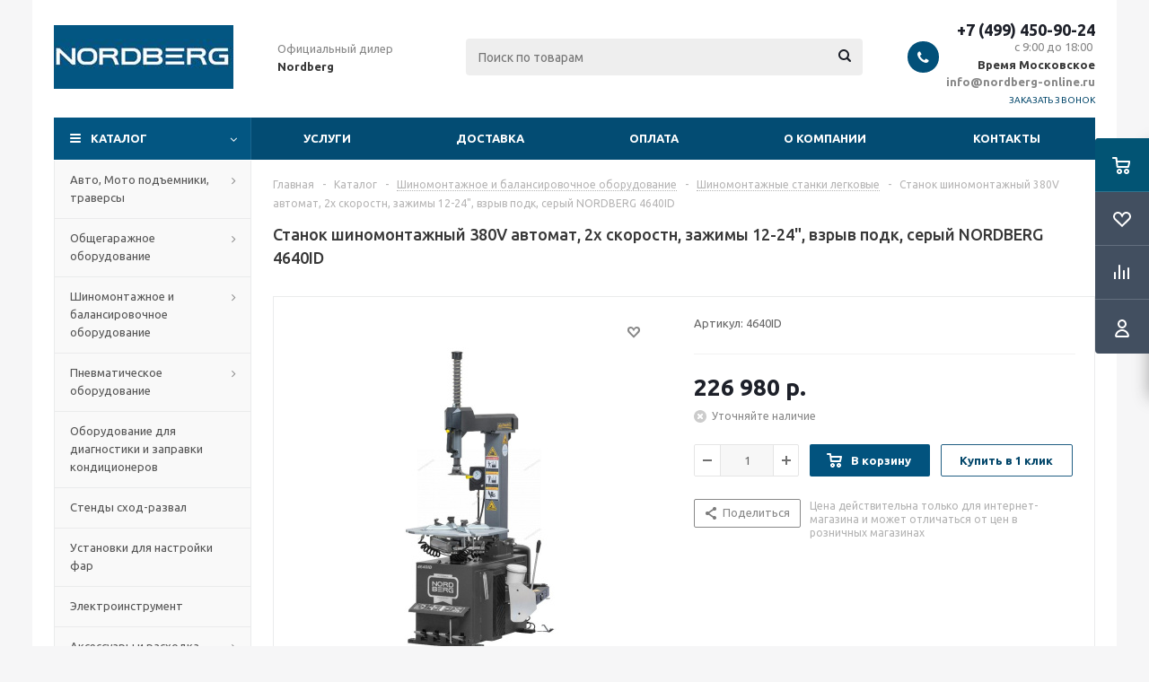

--- FILE ---
content_type: text/html; charset=UTF-8
request_url: https://nordberg-online.ru/catalog/product/stanok_shinomontazhnyy_380v_avtomat_2kh_skorostn_zazhimy_12_24_vzryv_podk_seryy_nordberg_4640id/
body_size: 39388
content:
<!DOCTYPE html>
<html xmlns="http://www.w3.org/1999/xhtml" xml:lang="ru" lang="ru" >
<head>
	<title>Станок шиномонтажный 380V автомат, 2х скоростн, зажимы 12-24&quot;, взрыв подк, серый NORDBERG 4640ID</title>
	<meta name="viewport" content="initial-scale=1.0, width=device-width" />
	<meta name="HandheldFriendly" content="true" />
	<meta name="yes" content="yes" />
	<meta name="apple-mobile-web-app-status-bar-style" content="black" />
	<meta name="SKYPE_TOOLBAR" content="SKYPE_TOOLBAR_PARSER_COMPATIBLE" />
	<meta http-equiv="Content-Type" content="text/html; charset=UTF-8" />
<meta name="keywords" content="интернет-магазин, заказать, купить" />
<meta name="description" content="Оптимальный интернет-магазин" />
<link rel="canonical" href="https://nordberg-online.ru/catalog/product/stanok_shinomontazhnyy_380v_avtomat_2kh_skorostn_zazhimy_12_24_vzryv_podk_seryy_nordberg_4640id/" />
<script type="text/javascript" data-skip-moving="true">(function(w, d) {var v = w.frameCacheVars = {'CACHE_MODE':'HTMLCACHE','storageBlocks':[],'dynamicBlocks':{'ebXXnb':'d41d8cd98f00','basketitems-component-block':'d41d8cd98f00','header-cart':'d41d8cd98f00','qepX1R':'806d1f517d3c','OhECjo':'d41d8cd98f00','6zLbbW':'1abf789b1ad2','KSBlai':'d41d8cd98f00','es4Hjc':'d41d8cd98f00','basketitems-block':'d41d8cd98f00'},'AUTO_UPDATE':true,'AUTO_UPDATE_TTL':'0','version':'2'};var inv = false;if (v.AUTO_UPDATE === false){if (v.AUTO_UPDATE_TTL && v.AUTO_UPDATE_TTL > 0){var lm = Date.parse(d.lastModified);if (!isNaN(lm)){var td = new Date().getTime();if ((lm + v.AUTO_UPDATE_TTL * 1000) >= td){w.frameRequestStart = false;w.preventAutoUpdate = true;return;}inv = true;}}else{w.frameRequestStart = false;w.preventAutoUpdate = true;return;}}var r = w.XMLHttpRequest ? new XMLHttpRequest() : (w.ActiveXObject ? new w.ActiveXObject("Microsoft.XMLHTTP") : null);if (!r) { return; }w.frameRequestStart = true;var m = v.CACHE_MODE; var l = w.location; var x = new Date().getTime();var q = "?bxrand=" + x + (l.search.length > 0 ? "&" + l.search.substring(1) : "");var u = l.protocol + "//" + l.host + l.pathname + q;r.open("GET", u, true);r.setRequestHeader("BX-ACTION-TYPE", "get_dynamic");r.setRequestHeader("X-Bitrix-Composite", "get_dynamic");r.setRequestHeader("BX-CACHE-MODE", m);r.setRequestHeader("BX-CACHE-BLOCKS", v.dynamicBlocks ? JSON.stringify(v.dynamicBlocks) : "");if (inv){r.setRequestHeader("BX-INVALIDATE-CACHE", "Y");}try { r.setRequestHeader("BX-REF", d.referrer || "");} catch(e) {}if (m === "APPCACHE"){r.setRequestHeader("BX-APPCACHE-PARAMS", JSON.stringify(v.PARAMS));r.setRequestHeader("BX-APPCACHE-URL", v.PAGE_URL ? v.PAGE_URL : "");}r.onreadystatechange = function() {if (r.readyState != 4) { return; }var a = r.getResponseHeader("BX-RAND");var b = w.BX && w.BX.frameCache ? w.BX.frameCache : false;if (a != x || !((r.status >= 200 && r.status < 300) || r.status === 304 || r.status === 1223 || r.status === 0)){var f = {error:true, reason:a!=x?"bad_rand":"bad_status", url:u, xhr:r, status:r.status};if (w.BX && w.BX.ready && b){BX.ready(function() {setTimeout(function(){BX.onCustomEvent("onFrameDataRequestFail", [f]);}, 0);});}w.frameRequestFail = f;return;}if (b){b.onFrameDataReceived(r.responseText);if (!w.frameUpdateInvoked){b.update(false);}w.frameUpdateInvoked = true;}else{w.frameDataString = r.responseText;}};r.send();var p = w.performance;if (p && p.addEventListener && p.getEntries && p.setResourceTimingBufferSize){var e = 'resourcetimingbufferfull';var h = function() {if (w.BX && w.BX.frameCache && w.BX.frameCache.frameDataInserted){p.removeEventListener(e, h);}else {p.setResourceTimingBufferSize(p.getEntries().length + 50);}};p.addEventListener(e, h);}})(window, document);</script>


<link href="/bitrix/js/ui/design-tokens/dist/ui.design-tokens.css?167471219124720" type="text/css"  rel="stylesheet" />
<link href="/bitrix/js/ui/fonts/opensans/ui.font.opensans.css?16671257192555" type="text/css"  rel="stylesheet" />
<link href="/bitrix/js/main/popup/dist/main.popup.bundle.css?169122825729861" type="text/css"  rel="stylesheet" />
<link href="/bitrix/templates/aspro_optimus/components/bitrix/catalog/main/style.css?16610105529975" type="text/css"  rel="stylesheet" />
<link href="/bitrix/templates/aspro_optimus/components/bitrix/sale.gift.main.products/main/style.css?1609522935663" type="text/css"  rel="stylesheet" />
<link href="/bitrix/templates/aspro_optimus/css/jquery.fancybox.css?16095229354353" type="text/css"  data-template-style="true"  rel="stylesheet" />
<link href="/bitrix/templates/aspro_optimus/css/styles.css?1661010560127718" type="text/css"  data-template-style="true"  rel="stylesheet" />
<link href="/bitrix/templates/aspro_optimus/css/animation/animation_ext.css?16095229354934" type="text/css"  data-template-style="true"  rel="stylesheet" />
<link href="/bitrix/templates/aspro_optimus/css/jquery.mCustomScrollbar.min.css?160952293542839" type="text/css"  data-template-style="true"  rel="stylesheet" />
<link href="/bitrix/templates/aspro_optimus/ajax/ajax.css?1609522935326" type="text/css"  data-template-style="true"  rel="stylesheet" />
<link href="/bitrix/templates/aspro_optimus/styles.css?16095229353951" type="text/css"  data-template-style="true"  rel="stylesheet" />
<link href="/bitrix/templates/aspro_optimus/template_styles.css?1661010561403337" type="text/css"  data-template-style="true"  rel="stylesheet" />
<link href="/bitrix/templates/aspro_optimus/themes/custom_s1/theme.css?161398416235520" type="text/css"  data-template-style="true"  rel="stylesheet" />
<link href="/bitrix/templates/aspro_optimus/bg_color/light/bgcolors.css?160952293552" type="text/css"  data-template-style="true"  rel="stylesheet" />
<link href="/bitrix/templates/aspro_optimus/css/media.css?1661010560137767" type="text/css"  data-template-style="true"  rel="stylesheet" />
<link href="/bitrix/templates/aspro_optimus/css/fonts/font-awesome/css/font-awesome.min.css?160952293529063" type="text/css"  data-template-style="true"  rel="stylesheet" />
<link href="/bitrix/templates/aspro_optimus/css/print.css?16095229357290" type="text/css"  data-template-style="true"  rel="stylesheet" />
<link href="/bitrix/templates/aspro_optimus/css/custom.css?1609522935404" type="text/css"  data-template-style="true"  rel="stylesheet" />
<script type="text/javascript">if(!window.BX)window.BX={};if(!window.BX.message)window.BX.message=function(mess){if(typeof mess==='object'){for(let i in mess) {BX.message[i]=mess[i];} return true;}};</script>
<script type="text/javascript">(window.BX||top.BX).message({'JS_CORE_LOADING':'Загрузка...','JS_CORE_NO_DATA':'- Нет данных -','JS_CORE_WINDOW_CLOSE':'Закрыть','JS_CORE_WINDOW_EXPAND':'Развернуть','JS_CORE_WINDOW_NARROW':'Свернуть в окно','JS_CORE_WINDOW_SAVE':'Сохранить','JS_CORE_WINDOW_CANCEL':'Отменить','JS_CORE_WINDOW_CONTINUE':'Продолжить','JS_CORE_H':'ч','JS_CORE_M':'м','JS_CORE_S':'с','JSADM_AI_HIDE_EXTRA':'Скрыть лишние','JSADM_AI_ALL_NOTIF':'Показать все','JSADM_AUTH_REQ':'Требуется авторизация!','JS_CORE_WINDOW_AUTH':'Войти','JS_CORE_IMAGE_FULL':'Полный размер'});</script>

<script type="text/javascript" src="/bitrix/js/main/core/core.js?1691228260486439"></script>

<script>BX.setJSList(['/bitrix/js/main/core/core_ajax.js','/bitrix/js/main/core/core_promise.js','/bitrix/js/main/polyfill/promise/js/promise.js','/bitrix/js/main/loadext/loadext.js','/bitrix/js/main/loadext/extension.js','/bitrix/js/main/polyfill/promise/js/promise.js','/bitrix/js/main/polyfill/find/js/find.js','/bitrix/js/main/polyfill/includes/js/includes.js','/bitrix/js/main/polyfill/matches/js/matches.js','/bitrix/js/ui/polyfill/closest/js/closest.js','/bitrix/js/main/polyfill/fill/main.polyfill.fill.js','/bitrix/js/main/polyfill/find/js/find.js','/bitrix/js/main/polyfill/matches/js/matches.js','/bitrix/js/main/polyfill/core/dist/polyfill.bundle.js','/bitrix/js/main/core/core.js','/bitrix/js/main/polyfill/intersectionobserver/js/intersectionobserver.js','/bitrix/js/main/lazyload/dist/lazyload.bundle.js','/bitrix/js/main/polyfill/core/dist/polyfill.bundle.js','/bitrix/js/main/parambag/dist/parambag.bundle.js']);
</script>
<script type="text/javascript">(window.BX||top.BX).message({'LANGUAGE_ID':'ru','FORMAT_DATE':'DD.MM.YYYY','FORMAT_DATETIME':'DD.MM.YYYY HH:MI:SS','COOKIE_PREFIX':'BITRIX_SM','SERVER_TZ_OFFSET':'10800','UTF_MODE':'Y','SITE_ID':'s1','SITE_DIR':'/'});</script>


<script type="text/javascript" src="/bitrix/js/ui/dexie/dist/dexie3.bundle.js?1667125721188902"></script>
<script type="text/javascript" src="/bitrix/js/main/core/core_ls.js?160952293610430"></script>
<script type="text/javascript" src="/bitrix/js/main/core/core_fx.js?160952293616888"></script>
<script type="text/javascript" src="/bitrix/js/main/core/core_frame_cache.js?169122826017037"></script>
<script type="text/javascript" src="/bitrix/js/main/jquery/jquery-1.12.4.min.js?166100804597163"></script>
<script type="text/javascript" src="/bitrix/js/main/ajax.js?160952293835509"></script>
<script type="text/javascript" src="/bitrix/js/main/popup/dist/main.popup.bundle.js?1691228256117166"></script>
<script type="text/javascript" src="/bitrix/js/currency/currency-core/dist/currency-core.bundle.js?16769751217014"></script>
<script type="text/javascript" src="/bitrix/js/currency/core_currency.js?16271180431141"></script>
<script type="text/javascript">
					(function () {
						"use strict";

						var counter = function ()
						{
							var cookie = (function (name) {
								var parts = ("; " + document.cookie).split("; " + name + "=");
								if (parts.length == 2) {
									try {return JSON.parse(decodeURIComponent(parts.pop().split(";").shift()));}
									catch (e) {}
								}
							})("BITRIX_CONVERSION_CONTEXT_s1");

							if (cookie && cookie.EXPIRE >= BX.message("SERVER_TIME"))
								return;

							var request = new XMLHttpRequest();
							request.open("POST", "/bitrix/tools/conversion/ajax_counter.php", true);
							request.setRequestHeader("Content-type", "application/x-www-form-urlencoded");
							request.send(
								"SITE_ID="+encodeURIComponent("s1")+
								"&sessid="+encodeURIComponent(BX.bitrix_sessid())+
								"&HTTP_REFERER="+encodeURIComponent(document.referrer)
							);
						};

						if (window.frameRequestStart === true)
							BX.addCustomEvent("onFrameDataReceived", counter);
						else
							BX.ready(counter);
					})();
				</script>
<script>BX.message({'PHONE':'Телефон','SOCIAL':'Социальные сети','DESCRIPTION':'Описание магазина','ITEMS':'Товары','LOGO':'Логотип','REGISTER_INCLUDE_AREA':'Текст о регистрации','AUTH_INCLUDE_AREA':'Текст об авторизации','FRONT_IMG':'Изображение компании','EMPTY_CART':'пуста','CATALOG_VIEW_MORE':'... Показать все','CATALOG_VIEW_LESS':'... Свернуть','JS_REQUIRED':'Заполните это поле!','JS_FORMAT':'Неверный формат!','JS_FILE_EXT':'Недопустимое расширение файла!','JS_PASSWORD_COPY':'Пароли не совпадают!','JS_PASSWORD_LENGTH':'Минимум 6 символов!','JS_ERROR':'Неверно заполнено поле!','JS_FILE_SIZE':'Максимальный размер 5мб!','JS_FILE_BUTTON_NAME':'Выберите файл','JS_FILE_DEFAULT':'Файл не найден','JS_DATE':'Некорректная дата!','JS_RECAPTCHA_ERROR':'Пройдите проверку','JS_REQUIRED_LICENSES':'Согласитесь с условиями!','JS_REQUIRED_OFFER':'Согласитесь с условиями!','FANCY_CLOSE':'Закрыть','FANCY_NEXT':'Следующий','FANCY_PREV':'Предыдущий','TOP_AUTH_REGISTER':'Регистрация','CALLBACK':'Заказать звонок','UNTIL_AKC':'До конца акции','TITLE_QUANTITY_BLOCK':'Остаток','TITLE_QUANTITY':'штук','TOTAL_SUMM_ITEM':'Общая стоимость ','RECAPTCHA_TEXT':'Подтвердите, что вы не робот','SUBSCRIBE_SUCCESS':'Вы успешно подписались','COUNTDOWN_SEC':'сек.','COUNTDOWN_MIN':'мин.','COUNTDOWN_HOUR':'час.','COUNTDOWN_DAY0':'дней','COUNTDOWN_DAY1':'день','COUNTDOWN_DAY2':'дня','COUNTDOWN_WEAK0':'Недель','COUNTDOWN_WEAK1':'Неделя','COUNTDOWN_WEAK2':'Недели','COUNTDOWN_MONTH0':'Месяцев','COUNTDOWN_MONTH1':'Месяц','COUNTDOWN_MONTH2':'Месяца','COUNTDOWN_YEAR0':'Лет','COUNTDOWN_YEAR1':'Год','COUNTDOWN_YEAR2':'Года','CATALOG_PARTIAL_BASKET_PROPERTIES_ERROR':'Заполнены не все свойства у добавляемого товара','CATALOG_EMPTY_BASKET_PROPERTIES_ERROR':'Выберите свойства товара, добавляемые в корзину в параметрах компонента','CATALOG_ELEMENT_NOT_FOUND':'Элемент не найден','ERROR_ADD2BASKET':'Ошибка добавления товара в корзину','CATALOG_SUCCESSFUL_ADD_TO_BASKET':'Успешное добавление товара в корзину','ERROR_BASKET_TITLE':'Ошибка корзины','ERROR_BASKET_PROP_TITLE':'Выберите свойства, добавляемые в корзину','ERROR_BASKET_BUTTON':'Выбрать','BASKET_TOP':'Корзина в шапке','ERROR_ADD_DELAY_ITEM':'Ошибка отложенной корзины','VIEWED_TITLE':'Ранее вы смотрели','VIEWED_BEFORE':'Ранее вы смотрели','BEST_TITLE':'Лучшие предложения','CT_BST_SEARCH_BUTTON':'Поиск','CT_BST_SEARCH2_BUTTON':'Найти','BASKET_PRINT_BUTTON':'Распечатать','BASKET_CLEAR_ALL_BUTTON':'Очистить','BASKET_QUICK_ORDER_BUTTON':'Быстрый заказ','BASKET_CONTINUE_BUTTON':'Продолжить покупки','BASKET_ORDER_BUTTON':'Оформить заказ','SHARE_BUTTON':'Поделиться','BASKET_CHANGE_TITLE':'Ваш заказ','BASKET_CHANGE_LINK':'Изменить','FROM':'от','TITLE_BLOCK_VIEWED_NAME':'Ранее вы смотрели','T_BASKET':'Корзина заказа','FILTER_EXPAND_VALUES':'Показать все','FILTER_HIDE_VALUES':'Свернуть','FULL_ORDER':'Полный заказ','ITEM_ECONOMY':'Экономия','JS_FORMAT_ORDER':'имеет неверный формат','S_MOBILE_MENU':'Меню'})</script>
<script>window.lazySizesConfig = window.lazySizesConfig || {};lazySizesConfig.loadMode = 2;lazySizesConfig.expand = 100;lazySizesConfig.expFactor = 1;lazySizesConfig.hFac = 0.1;window.lazySizesConfig.lazyClass = "lazy";</script>
<link rel="shortcut icon" href="/favicon.ico" type="image/x-icon" />
<link rel="apple-touch-icon" sizes="180x180" href="/upload/aspro.optimus/ad2/ad26a4b9bd56320e66af2a9c8895b0e7.png" />
<meta property="og:description" content="Оптимальный интернет-магазин" />
<meta property="og:image" content="https://nordberg-online.ru:443/upload/iblock/065/rcep13q16q46e1y7exw1zwz4swrent0j.jpg" />
<link rel="image_src" href="https://nordberg-online.ru:443/upload/iblock/065/rcep13q16q46e1y7exw1zwz4swrent0j.jpg"  />
<meta property="og:title" content="Станок шиномонтажный 380V автомат, 2х скоростн, зажимы 12-24&quot;, взрыв подк, серый NORDBERG 4640ID" />
<meta property="og:type" content="website" />
<meta property="og:url" content="https://nordberg-online.ru:443/catalog/product/stanok_shinomontazhnyy_380v_avtomat_2kh_skorostn_zazhimy_12_24_vzryv_podk_seryy_nordberg_4640id/" />



<script type="text/javascript" src="/bitrix/templates/aspro_optimus/js/lazysizes.min.js?16095229357057"></script>
<script type="text/javascript" src="/bitrix/templates/aspro_optimus/js/ls.unveilhooks.min.js?16095229351467"></script>
<script type="text/javascript" src="/bitrix/templates/aspro_optimus/js/jquery.actual.min.js?16095229351251"></script>
<script type="text/javascript" src="/bitrix/templates/aspro_optimus/js/jqModal.js?166101055812439"></script>
<script type="text/javascript" src="/bitrix/templates/aspro_optimus/js/jquery.fancybox.js?166101056245895"></script>
<script type="text/javascript" src="/bitrix/templates/aspro_optimus/js/jquery.history.js?160952293521571"></script>
<script type="text/javascript" src="/bitrix/templates/aspro_optimus/js/jquery.flexslider.js?160952293555515"></script>
<script type="text/javascript" src="/bitrix/templates/aspro_optimus/js/jquery.validate.min.js?160952293522257"></script>
<script type="text/javascript" src="/bitrix/templates/aspro_optimus/js/jquery.inputmask.bundle.min.js?1661010554118400"></script>
<script type="text/javascript" src="/bitrix/templates/aspro_optimus/js/jquery.easing.1.3.js?16095229358095"></script>
<script type="text/javascript" src="/bitrix/templates/aspro_optimus/js/equalize.min.js?1609522935588"></script>
<script type="text/javascript" src="/bitrix/templates/aspro_optimus/js/jquery.alphanumeric.js?16095229351972"></script>
<script type="text/javascript" src="/bitrix/templates/aspro_optimus/js/jquery.cookie.js?16095229353066"></script>
<script type="text/javascript" src="/bitrix/templates/aspro_optimus/js/jquery.plugin.min.js?16095229353181"></script>
<script type="text/javascript" src="/bitrix/templates/aspro_optimus/js/jquery.countdown.min.js?160952293513137"></script>
<script type="text/javascript" src="/bitrix/templates/aspro_optimus/js/jquery.countdown-ru.js?16095229351400"></script>
<script type="text/javascript" src="/bitrix/templates/aspro_optimus/js/jquery.ikSelect.js?160952293532030"></script>
<script type="text/javascript" src="/bitrix/templates/aspro_optimus/js/sly.js?160952293559910"></script>
<script type="text/javascript" src="/bitrix/templates/aspro_optimus/js/equalize_ext.js?16095229352846"></script>
<script type="text/javascript" src="/bitrix/templates/aspro_optimus/js/jquery.mousewheel-3.0.6.min.js?16095229351393"></script>
<script type="text/javascript" src="/bitrix/templates/aspro_optimus/js/jquery.mCustomScrollbar.min.js?160952293539873"></script>
<script type="text/javascript" src="/bitrix/templates/aspro_optimus/js/velocity.js?160952293544791"></script>
<script type="text/javascript" src="/bitrix/templates/aspro_optimus/js/velocity.ui.js?160952293513257"></script>
<script type="text/javascript" src="/bitrix/templates/aspro_optimus/js/jquery.appear.js?16610105583188"></script>
<script type="text/javascript" src="/bitrix/templates/aspro_optimus/js/main.js?1661010562222675"></script>
<script type="text/javascript" src="/bitrix/components/bitrix/search.title/script.js?16095229619847"></script>
<script type="text/javascript" src="/bitrix/templates/aspro_optimus/components/bitrix/search.title/catalog/script.js?16095229351200"></script>
<script type="text/javascript" src="/bitrix/templates/aspro_optimus/js/custom.js?1609522935100"></script>
<script type="text/javascript" src="/bitrix/templates/aspro_optimus/components/bitrix/catalog.element/main/script.js?1661010558108331"></script>
<script type="text/javascript" src="/bitrix/templates/aspro_optimus/components/bitrix/sale.prediction.product.detail/main/script.js?1609522935602"></script>
<script type="text/javascript" src="/bitrix/templates/aspro_optimus/components/bitrix/sale.gift.product/main/script.js?160952293545513"></script>
<script type="text/javascript" src="/bitrix/templates/aspro_optimus/components/bitrix/sale.gift.main.products/main/script.js?16095229353832"></script>
<script type="text/javascript" src="/bitrix/templates/aspro_optimus/components/bitrix/catalog.bigdata.products/main_new/script.js?160952293536167"></script>
<script type="text/javascript">var _ba = _ba || []; _ba.push(["aid", "53527ea5a27ce5377b98d7f0198650ca"]); _ba.push(["host", "nordberg-online.ru"]); _ba.push(["ad[ct][item]", "[base64]"]);_ba.push(["ad[ct][user_id]", function(){return BX.message("USER_ID") ? BX.message("USER_ID") : 0;}]);_ba.push(["ad[ct][recommendation]", function() {var rcmId = "";var cookieValue = BX.getCookie("BITRIX_SM_RCM_PRODUCT_LOG");var productId = 4831;var cItems = [];var cItem;if (cookieValue){cItems = cookieValue.split(".");}var i = cItems.length;while (i--){cItem = cItems[i].split("-");if (cItem[0] == productId){rcmId = cItem[1];break;}}return rcmId;}]);_ba.push(["ad[ct][v]", "2"]);(function() {var ba = document.createElement("script"); ba.type = "text/javascript"; ba.async = true;ba.src = (document.location.protocol == "https:" ? "https://" : "http://") + "bitrix.info/ba.js";var s = document.getElementsByTagName("script")[0];s.parentNode.insertBefore(ba, s);})();</script>


		
						
				<!--[if gte IE 9]><style type="text/css">.basket_button, .button30, .icon {filter: none;}</style><![endif]-->
	<link href='https://fonts.googleapis.com/css?family=Ubuntu:400,500,700,400italic&subset=latin,cyrillic' rel='stylesheet' type='text/css'>
</head>
	<body id="main">
		<div id="panel"></div>
				<div id="bxdynamic_ebXXnb_start" style="display:none"></div><div id="bxdynamic_ebXXnb_end" style="display:none"></div>		<div id="bxdynamic_basketitems-component-block_start" style="display:none"></div><div id="bxdynamic_basketitems-component-block_end" style="display:none"></div>					<script type="text/javascript">
			BX.message({'MIN_ORDER_PRICE_TEXT':'<b>Минимальная сумма заказа #PRICE#<\/b><br/>Пожалуйста, добавьте еще товаров в корзину'});

			var arOptimusOptions = ({
				"SITE_DIR" : "/",
				"SITE_ID" : "s1",
				"FORM" : ({
					"ASK_FORM_ID" : "ASK",
					"SERVICES_FORM_ID" : "SERVICES",
					"FEEDBACK_FORM_ID" : "FEEDBACK",
					"CALLBACK_FORM_ID" : "CALLBACK",
					"RESUME_FORM_ID" : "RESUME",
					"TOORDER_FORM_ID" : "TOORDER",
					"CHEAPER_FORM_ID" : "CHEAPER",
					"DELIVERY_FORM_ID" : "DELIVERY",
				}),
				"PAGES" : ({
					"FRONT_PAGE" : "",
					"BASKET_PAGE" : "",
					"ORDER_PAGE" : "",
					"PERSONAL_PAGE" : "",
					"CATALOG_PAGE" : "1",
					"CATALOG_PAGE_URL" : "/catalog/",
				}),
				"PRICES" : ({
					"MIN_PRICE" : "1000",
				}),
				"THEME" : ({
					"THEME_SWITCHER" : "n",
					"COLOR_THEME" : "custom",
					"CUSTOM_COLOR_THEME" : "035682",
					"LOGO_IMAGE" : "/upload/aspro.optimus/be7/be77cc819c63ec424359e58a54ad1f08.jpg",
					"FAVICON_IMAGE" : "/favicon.ico",
					"APPLE_TOUCH_ICON_IMAGE" : "/upload/aspro.optimus/ad2/ad26a4b9bd56320e66af2a9c8895b0e7.png",
					"BANNER_WIDTH" : "",
					"BANNER_ANIMATIONTYPE" : "SLIDE_HORIZONTAL",
					"BANNER_SLIDESSHOWSPEED" : "5000",
					"BANNER_ANIMATIONSPEED" : "600",
					"HEAD" : ({
						"VALUE" : "",
						"MENU" : "",
						"MENU_COLOR" : "",
						"HEAD_COLOR" : "",
					}),
					"BASKET" : "fly",
					"STORES" : "",
					"STORES_SOURCE" : "iblock",
					"TYPE_SKU" : "type_1",
					"TYPE_VIEW_FILTER" : "horizontal",
					"MOBILE_CATALOG_BLOCK_COMPACT" : "n",
					"SHOW_BASKET_ONADDTOCART" : "N",
					"SHOW_BASKET_PRINT" : "Y",
					"SHOW_ONECLICKBUY_ON_BASKET_PAGE" : "Y",
					"PHONE_MASK" : "+7 (999) 999-99-99",
					"VALIDATE_PHONE_MASK" : "^[+][7] [(][0-9]{3}[)] [0-9]{3}[-][0-9]{2}[-][0-9]{2}$",
					"SCROLLTOTOP_TYPE" : "ROUND_COLOR",
					"SCROLLTOTOP_POSITION" : "PADDING",
					"MENU_POSITION" : "line",
					"MENU_TYPE_VIEW" : "hover",
					"SHOW_LICENCE" : "N",
					"LICENCE_CHECKED" : "N",
					"SHOW_OFFER" : "N",
					"OFFER_CHECKED" : "N",
					"DISCOUNT_PRICE" : "",
					"DETAIL_PICTURE_MODE" : "POPUP",
					"SHOW_TOTAL_SUMM" : "N",
					"CHANGE_TITLE_ITEM" : "N",
					"ONE_CLICK_BUY_CAPTCHA" :"N",
					"EMPTY_PRICE_TEXT" : "",
					'LOGIN_EQUAL_EMAIL': 'Y',
				}),
				"COUNTERS":({
					"YANDEX_COUNTER" : "0",
					"YANDEX_ECOMERCE" : "N",
					"USE_YA_COUNTER" : "Y",
					"YA_COUNTER_ID" : "",
					"USE_FORMS_GOALS" : "COMMON",
					"USE_BASKET_GOALS" : "Y",
					"USE_1CLICK_GOALS" : "Y",
					"USE_FASTORDER_GOALS" : "Y",
					"USE_FULLORDER_GOALS" : "Y",
					"USE_DEBUG_GOALS" : "N",
					"GOOGLE_COUNTER" : "0",
					"GOOGLE_ECOMERCE" : "N",
					"TYPE":{
						"ONE_CLICK":"Покупка в 1 клик",
						"QUICK_ORDER":"Быстрый заказ",
					},
					"GOOGLE_EVENTS":{
						"ADD2BASKET": "addToCart",
						"REMOVE_BASKET": "removeFromCart",
						"CHECKOUT_ORDER": "checkout",
						"PURCHASE": "gtm.dom",
					}
				}),
				"JS_ITEM_CLICK":({
					"precision" : 6,
					"precisionFactor" : Math.pow(10,6)
				})
			});

			$(document).ready(function(){
				$.extend( $.validator.messages, {
					required: BX.message('JS_REQUIRED'),
					email: BX.message('JS_FORMAT'),
					equalTo: BX.message('JS_PASSWORD_COPY'),
					minlength: BX.message('JS_PASSWORD_LENGTH'),
					remote: BX.message('JS_ERROR')
				});

				$.validator.addMethod(
					'regexp', function( value, element, regexp ){
						var re = new RegExp( regexp );
						return this.optional( element ) || re.test( value );
					},
					BX.message('JS_FORMAT')
				);

				$.validator.addMethod(
					'filesize', function( value, element, param ){
						return this.optional( element ) || ( element.files[0].size <= param )
					},
					BX.message('JS_FILE_SIZE')
				);

				$.validator.addMethod(
					'date', function( value, element, param ) {
						var status = false;
						if(!value || value.length <= 0){
							status = false;
						}
						else{
							// html5 date allways yyyy-mm-dd
							var re = new RegExp('^([0-9]{4})(.)([0-9]{2})(.)([0-9]{2})$');
							var matches = re.exec(value);
							if(matches){
								var composedDate = new Date(matches[1], (matches[3] - 1), matches[5]);
								status = ((composedDate.getMonth() == (matches[3] - 1)) && (composedDate.getDate() == matches[5]) && (composedDate.getFullYear() == matches[1]));
							}
							else{
								// firefox
								var re = new RegExp('^([0-9]{2})(.)([0-9]{2})(.)([0-9]{4})$');
								var matches = re.exec(value);
								if(matches){
									var composedDate = new Date(matches[5], (matches[3] - 1), matches[1]);
									status = ((composedDate.getMonth() == (matches[3] - 1)) && (composedDate.getDate() == matches[1]) && (composedDate.getFullYear() == matches[5]));
								}
							}
						}
						return status;
					}, BX.message('JS_DATE')
				);

				$.validator.addMethod(
					'extension', function(value, element, param){
						param = typeof param === 'string' ? param.replace(/,/g, '|') : 'png|jpe?g|gif';
						return this.optional(element) || value.match(new RegExp('.(' + param + ')$', 'i'));
					}, BX.message('JS_FILE_EXT')
				);

				$.validator.addMethod(
					'captcha', function( value, element, params ){
						return $.validator.methods.remote.call(this, value, element,{
							url: arOptimusOptions['SITE_DIR'] + 'ajax/check-captcha.php',
							type: 'post',
							data:{
								captcha_word: value,
								captcha_sid: function(){
									return $(element).closest('form').find('input[name="captcha_sid"]').val();
								}
							}
						});
					},
					BX.message('JS_ERROR')
				);

				$.validator.addMethod(
					'recaptcha', function(value, element, param){
						var id = $(element).closest('form').find('.g-recaptcha').attr('data-widgetid');
						if(typeof id !== 'undefined'){
							return grecaptcha.getResponse(id) != '';
						}
						else{
							return true;
						}
					}, BX.message('JS_RECAPTCHA_ERROR')
				);

				$.validator.addClassRules({
					'phone':{
						regexp: arOptimusOptions['THEME']['VALIDATE_PHONE_MASK']
					},
					'confirm_password':{
						equalTo: 'input[name="REGISTER\[PASSWORD\]"]',
						minlength: 6
					},
					'password':{
						minlength: 6
					},
					'inputfile':{
						extension: arOptimusOptions['THEME']['VALIDATE_FILE_EXT'],
						filesize: 5000000
					},
					'captcha':{
						captcha: ''
					},
					'recaptcha':{
						recaptcha: ''
					}
				});

				if(arOptimusOptions['THEME']['PHONE_MASK']){
					$('input.phone').inputmask('mask', {'mask': arOptimusOptions['THEME']['PHONE_MASK']});
				}

				jqmEd('feedback', arOptimusOptions['FORM']['FEEDBACK_FORM_ID']);
				jqmEd('ask', arOptimusOptions['FORM']['ASK_FORM_ID'], '.ask_btn');
				jqmEd('services', arOptimusOptions['FORM']['SERVICES_FORM_ID'], '.services_btn','','.services_btn');
				if($('.resume_send').length){
					$(document).on('click', '.resume_send', function(e) {	
						$("body").append("<span class='resume_send_wr' style='display:none;'></span>");
						jqmEd('resume', arOptimusOptions['FORM']['RESUME_FORM_ID'], '.resume_send_wr','', this);
						$("body .resume_send_wr").click();
						$("body .resume_send_wr").remove();
					})
				}
				jqmEd('callback', arOptimusOptions['FORM']['CALLBACK_FORM_ID'], '.callback_btn');
				//jqmEd('cheaper', arOptimusOptions['FORM']['CHEAPER_FORM_ID'], '.cheaper');

			});
			</script>
										<div class="wrapper catalog_page basket_fly colored banner_auto">
			<div class="header_wrap ">
								<header id="header" class="page-header">
					<div class="wrapper_inner">
						<div class="top_br"></div>
						<table class="middle-h-row">
							<tr>
								<td class="logo_wrapp">
									<div class="logo nofill_n">
										<a href="/"><img src="/upload/aspro.optimus/be7/be77cc819c63ec424359e58a54ad1f08.jpg" alt="Интернет-магазин nordberg-online.ru" title="Интернет-магазин nordberg-online.ru" data-src="" /></a>										</div>
								</td>
								<td class="text_wrapp">
									<div class="slogan">
										Официальный дилер <b>Nordberg</b>									</div>
								</td>
								<td  class="center_block">
									<div class="search">
											<div id="title-search" class="stitle_form">
		<form action="/catalog/">
			<div class="form-control1 bg">
				<input id="title-searchs-input" type="text" name="q" value="" size="40" class="text small_block" maxlength="100" autocomplete="off" placeholder="Поиск по товарам" />
				<input name="s" type="submit" value="Поиск" class="button icon" />
				<span class="close-block inline-search-hide">
					<i class="svg inline close-icons svg-inline-svg-close" aria-hidden="true" ><svg xmlns="http://www.w3.org/2000/svg" width="16" height="16" viewBox="0 0 16 16"><defs><style>.cccls-1{fill:#222;fill-rule:evenodd;}</style></defs><path data-name="Rounded Rectangle 114 copy 3" class="cccls-1" d="M334.411,138l6.3,6.3a1,1,0,0,1,0,1.414,0.992,0.992,0,0,1-1.408,0l-6.3-6.306-6.3,6.306a1,1,0,0,1-1.409-1.414l6.3-6.3-6.293-6.3a1,1,0,0,1,1.409-1.414l6.3,6.3,6.3-6.3A1,1,0,0,1,340.7,131.7Z" transform="translate(-325 -130)"/></svg>
</i>					
				</span>
			</div>
		</form>
	</div>


<div class="search-overlay"></div>


<script type="text/javascript">
var jsControl = new JCTitleSearch({
    //'WAIT_IMAGE': '/bitrix/themes/.default/images/wait.gif',
    'AJAX_PAGE' : '/catalog/product/stanok_shinomontazhnyy_380v_avtomat_2kh_skorostn_zazhimy_12_24_vzryv_podk_seryy_nordberg_4640id/',
    'CONTAINER_ID': 'title-search',
    'INPUT_ID': 'title-searchs-input',
    'MIN_QUERY_LEN': 2
});
$("#title-searchs-input").focus(function() { $(this).parents("form").find("button[type='submit']").addClass("hover"); });
$("#title-searchs-input").blur(function() { $(this).parents("form").find("button[type='submit']").removeClass("hover"); });
</script>
									</div>
								</td>
								<td class="basket_wrapp">
																			<div class="header-cart fly basket-line" id="basket_line">
												<div class="basket_fly">
		<div class="opener">
			<div title="" data-type="AnDelCanBuy" class="basket_count small clicked empty">
				<a href="/basket/"></a>
				<div class="wraps_icon_block basket">
					<div class="count empty_items">
						<span>
							<span class="items">
								<span>0</span>
							</span>
						</span>
					</div>
				</div>
			</div>
			<div title="" data-type="DelDelCanBuy" class="wish_count small clicked empty">
				<a href="/basket/"></a>
				<div class="wraps_icon_block delay">
					<div class="count empty_items">
						<span>
							<span class="items">
								<span>0</span>
							</span>
						</span>
					</div>
				</div>
			</div>
			<div title="Сравнение товаров" class="compare_count small">
				<a href="/catalog/compare.php"></a>
				<div id="compare_fly" class="wraps_icon_block compare">
					<div class="count empty_items">
						<span>
							<span class="items">
								<span>0</span>
							</span>
						</span>
					</div>
				</div>
			</div>
			<div title="Вход\регистрация" class="user_block small">
				<a href="/auth/"></a>
				<div class="wraps_icon_block no_img user_reg"></div>
			</div>
		</div>
		<div class="basket_sort">
			<span class="basket_title">Корзина заказа</span>
		</div>
	</div>
	<div id="bxdynamic_header-cart_start" style="display:none"></div><div id="bxdynamic_header-cart_end" style="display:none"></div>										</div>
										<div class="middle_phone">
											<div class="phones">
												<span class="phone_wrap">
													<span class="phone">
														<span class="icons fa fa-phone"></span>
														<span class="phone_text">
															<a href="tel:+7 (499) 450-90-24" rel="nofollow">+7 (499) 450-90-24</a>
с 9:00 до 18:00&nbsp;<br>
<b>Время Московское</b><br>
<a href="mailto:info@nordberg-online.ru" rel="nofollow">
<p style="margin:0px;">
	 info@nordberg-online.ru
</p>
 </a>														</span>
													</span>
													<span class="order_wrap_btn">
														<span class="callback_btn">Заказать звонок</span>
													</span>
												</span>
											</div>
										</div>
																		<div class="clearfix"></div>
								</td>
							</tr>
						</table>
					</div>
					<div class="catalog_menu menu_colored">
						<div class="wrapper_inner">
							<div class="wrapper_middle_menu wrap_menu">
								<ul class="menu adaptive">
									<li class="menu_opener">	<div class="wrap_icon_search search_in_menu">
		<button class="top-btn inline-search-show ">
			<i class="svg inline  svg-inline-search-top" aria-hidden="true" ><svg width="15" height="15" viewBox="0 0 15 15" fill="none" xmlns="http://www.w3.org/2000/svg"><path fill-rule="evenodd" clip-rule="evenodd" d="M13.6989 13.6989C13.5966 13.802 13.475 13.8838 13.3409 13.9397C13.2069 13.9955 13.0631 14.0243 12.9179 14.0243C12.7727 14.0243 12.6289 13.9955 12.4949 13.9397C12.3608 13.8838 12.2392 13.802 12.1369 13.6989L9.4029 10.9649C8.16747 11.811 6.66059 12.1653 5.17756 11.9583C3.69452 11.7514 2.34223 10.998 1.38567 9.84599C0.42911 8.69394 -0.0627673 7.22621 0.00642194 5.7304C0.0756111 4.23459 0.700884 2.81853 1.75971 1.75971C2.81854 0.700881 4.23459 0.0756111 5.7304 0.00642192C7.2262 -0.0627673 8.69394 0.429112 9.84599 1.38567C10.998 2.34223 11.7514 3.69453 11.9583 5.17756C12.1653 6.66059 11.811 8.16746 10.9649 9.4029L13.6989 12.1369C13.802 12.2392 13.8838 12.3608 13.9397 12.4949C13.9955 12.6289 14.0243 12.7727 14.0243 12.9179C14.0243 13.0631 13.9955 13.2069 13.9397 13.3409C13.8838 13.475 13.802 13.5966 13.6989 13.6989ZM6.0159 2.0159C5.22477 2.0159 4.45141 2.25049 3.79362 2.69002C3.13582 3.12954 2.62313 3.75426 2.32038 4.48516C2.01763 5.21607 1.93842 6.02033 2.09276 6.79626C2.2471 7.57218 2.62806 8.28491 3.18747 8.84432C3.74688 9.40373 4.45961 9.7847 5.23553 9.93904C6.01146 10.0934 6.81572 10.0142 7.54663 9.71142C8.27753 9.40866 8.90225 8.89597 9.34178 8.23818C9.78131 7.58038 10.0159 6.80702 10.0159 6.0159C10.0159 4.95503 9.59447 3.93761 8.84433 3.18747C8.09418 2.43732 7.07676 2.0159 6.0159 2.0159Z" fill="white"/></svg></i>		</button>
	</div>
<div class="text">
										Меню								</div></li>
								</ul>
								<div class="catalog_menu_ext">
												
	<ul class="menu top menu_top_block catalogfirst ">
								<li class="catalog icons_fa has-child current">
				<a class="parent" href="/catalog/" >Каталог</a>
									<ul class="dropdown">
											<li  data-nlo="menu-catalog">						</li>					</ul>
							</li>
			</ul>
								</div>
								<div class="inc_menu">
											<ul class="menu top menu_top_block catalogfirst visible_on_ready">
					<li class="  ">
				<a class="" href="/services/" >Услуги</a>
							</li>
					<li class="  ">
				<a class="" href="/delivery/" >Доставка</a>
							</li>
					<li class="  ">
				<a class="" href="/payment/" >Оплата</a>
							</li>
					<li class="  ">
				<a class="" href="/company/" >О компании</a>
							</li>
					<li class="  ">
				<a class="" href="/contacts/" >Контакты</a>
							</li>
				<li class="more">
			<a href="javascript:;" rel="nofollow"></a>
			<ul class="dropdown"></ul>
		</li>
	</ul>
	<div class="mobile_menu_wrapper">
		<ul class="mobile_menu">
							<li class="icons_fa has-child current">
					<a class="dark_link parent" href="/catalog/" >Каталог</a>
											<div class="toggle_mobile_menu"></div>
						<ul class="dropdown">
															<li class="full ">
									<a class="icons_fa parent" href="/catalog/avtomobilnye_podemniki/">Авто, Мото подъемники, траверсы</a>
								</li>
															<li class="full ">
									<a class="icons_fa parent" href="/catalog/obshchegarazhnoe_oborudovanie/">Общегаражное оборудование</a>
								</li>
															<li class="full ">
									<a class="icons_fa parent" href="/catalog/shinomontazhnoe_i_balansirovochnoe_oborudovanie/">Шиномонтажное и балансировочное оборудование</a>
								</li>
															<li class="full ">
									<a class="icons_fa parent" href="/catalog/pnevmaticheskoe_oborudovanie/">Пневматическое оборудование</a>
								</li>
															<li class="full ">
									<a class="icons_fa " href="/catalog/oborudovanie_dlya_diagnostiki_i_zapravki_konditsionerov/">Оборудование для диагностики и заправки кондиционеров</a>
								</li>
															<li class="full ">
									<a class="icons_fa " href="/catalog/stendy_skhod_razval/">Стенды сход-развал</a>
								</li>
															<li class="full ">
									<a class="icons_fa " href="/catalog/ustanovki_dlya_nastroyki_far/">Установки для настройки фар</a>
								</li>
															<li class="full ">
									<a class="icons_fa " href="/catalog/elektroinstrument/">Электроинструмент</a>
								</li>
															<li class="full ">
									<a class="icons_fa parent" href="/catalog/aksessuary_i_raskhodka/">Аксессуары и расходка</a>
								</li>
															<li class="full ">
									<a class="icons_fa " href="/catalog/stendy_dlya_proverki_generatorov_i_starterov/">Стенды для проверки генераторов и стартеров</a>
								</li>
															<li class="full ">
									<a class="icons_fa " href="/catalog/akkumulyatornyy_instrument/">Аккумуляторный инструмент</a>
								</li>
															<li class="full ">
									<a class="icons_fa " href="/catalog/stanki_dlya_remonta_tormoznykh_sistem/">Станки для ремонта тормозных систем</a>
								</li>
															<li class="full ">
									<a class="icons_fa parent" href="/catalog/oborudovanie_dlya_zameny_zhidkostey/">Оборудование для замены рабочих жидкостей, смазок  </a>
								</li>
															<li class="full ">
									<a class="icons_fa " href="/catalog/oborudovanie_dlya_vytyazhki_vykhlopnykh_gazov/">Оборудование для вытяжки выхлопных газов</a>
								</li>
															<li class="full ">
									<a class="icons_fa parent" href="/catalog/oborudovanie_dlya_kuzovnykh_rabot_i_pokraski/">Оборудование для кузовных работ и покраски</a>
								</li>
															<li class="full ">
									<a class="icons_fa parent" href="/catalog/svarochnoe_oborudovanie/">Сварочное оборудование</a>
								</li>
															<li class="full ">
									<a class="icons_fa " href="/catalog/puskozaryadnye_ustroystva/">Пускозарядные устройства</a>
								</li>
															<li class="full ">
									<a class="icons_fa parent" href="/catalog/instrumentalnaya_mebel/">Инструментальная мебель</a>
								</li>
															<li class="full ">
									<a class="icons_fa " href="/catalog/parts/">Запчасти</a>
								</li>
													</ul>
									</li>
							<li class="icons_fa  ">
					<a class="dark_link " href="/services/" >Услуги</a>
									</li>
							<li class="icons_fa  ">
					<a class="dark_link " href="/delivery/" >Доставка</a>
									</li>
							<li class="icons_fa  ">
					<a class="dark_link " href="/payment/" >Оплата</a>
									</li>
							<li class="icons_fa  ">
					<a class="dark_link " href="/company/" >О компании</a>
									</li>
							<li class="icons_fa  ">
					<a class="dark_link " href="/contacts/" >Контакты</a>
									</li>
						<li class="search">
				<div class="search-input-div">
					<input class="search-input" type="text" autocomplete="off" maxlength="50" size="40" placeholder="Поиск" value="" name="q">
				</div>
				<div class="search-button-div">
					<button class="button btn-search btn-default" value="Найти" name="s" type="submit">Найти</button>
				</div>
			</li>
		</ul>
	</div>
								</div>
							</div>
						</div>
					</div>
				</header>

											</div>
			<div class="wraps" id="content">
				<div class="wrapper_inner  ">
																	<div class="left_block">
														<div class="menu_top_block catalog_block ">
		<ul class="menu dropdown">
											<li class="full has-child  m_line v_hover">
					<a class="icons_fa parent" href="/catalog/avtomobilnye_podemniki/" >
												<span class="name">Авто, Мото подъемники, траверсы</span>
						<div class="toggle_block"></div>
					</a>
											<ul class="dropdown">
															<li class="  ">
																			<span class="image"><a href="/catalog/avtomobilnye_podemniki/dvukhstoechnye_podemniki/"><img src="/upload/resize_cache/iblock/634/50_50_1/6348b9d2f25988e5d686c244c004db8a.jpg" alt="Двухстоечные подъемники с нижней синхронизацией" /></a></span>
																		<a class="section dark_link" href="/catalog/avtomobilnye_podemniki/dvukhstoechnye_podemniki/"><span>Двухстоечные подъемники с нижней синхронизацией</span></a>
																		<div class="clearfix"></div>
								</li>
															<li class="  ">
																			<span class="image"><a href="/catalog/avtomobilnye_podemniki/dvukhstoechnye_podemniki_s_verkhney_sinkhronizatsiey/"><img src="/upload/resize_cache/iblock/b06/50_50_1/b067a7be7b0ed1e45d570661b3b274e0.jpg" alt="Двухстоечные подъемники с верхней синхронизацией" /></a></span>
																		<a class="section dark_link" href="/catalog/avtomobilnye_podemniki/dvukhstoechnye_podemniki_s_verkhney_sinkhronizatsiey/"><span>Двухстоечные подъемники с верхней синхронизацией</span></a>
																		<div class="clearfix"></div>
								</li>
															<li class="  ">
																			<span class="image"><a href="/catalog/avtomobilnye_podemniki/mototsikletnye_podemniki/"><img src="/upload/resize_cache/iblock/c7a/50_50_1/c7a22822f59b41bd21bbf3aaf3fd20ce.png" alt="Мотоциклетные подъемники" /></a></span>
																		<a class="section dark_link" href="/catalog/avtomobilnye_podemniki/mototsikletnye_podemniki/"><span>Мотоциклетные подъемники</span></a>
																		<div class="clearfix"></div>
								</li>
															<li class="  ">
																			<span class="image"><a href="/catalog/avtomobilnye_podemniki/nozhnichnye_podemniki/"><img src="/upload/resize_cache/iblock/9a4/50_50_1/9a4972899ba31aa90c61ffa0268b9cc8.jpg" alt="Ножничные подъемники" /></a></span>
																		<a class="section dark_link" href="/catalog/avtomobilnye_podemniki/nozhnichnye_podemniki/"><span>Ножничные подъемники</span></a>
																		<div class="clearfix"></div>
								</li>
															<li class="  ">
																			<span class="image"><a href="/catalog/avtomobilnye_podemniki/traversy/"><img src="/upload/resize_cache/iblock/05f/50_50_1/05f1c0dec69c6e1e08f9860cbd67e863.jpg" alt="Траверсы легковые" /></a></span>
																		<a class="section dark_link" href="/catalog/avtomobilnye_podemniki/traversy/"><span>Траверсы легковые</span></a>
																		<div class="clearfix"></div>
								</li>
															<li class="  ">
																			<span class="image"><a href="/catalog/avtomobilnye_podemniki/chetyrekhstoechnye_podemniki/"><img src="/upload/resize_cache/iblock/0e6/50_50_1/0e60a92451e4a6f83fe177b36863f516.jpg" alt="Четырехстоечные подъемники" /></a></span>
																		<a class="section dark_link" href="/catalog/avtomobilnye_podemniki/chetyrekhstoechnye_podemniki/"><span>Четырехстоечные подъемники</span></a>
																		<div class="clearfix"></div>
								</li>
															<li class="  ">
																			<span class="image"><a href="/catalog/avtomobilnye_podemniki/traversy_gruzovye/"><img src="/upload/resize_cache/iblock/148/50_50_1/5jbknvzno7r2yshp67hki72qa90ndiq0.jpg" alt="Траверсы грузовые" /></a></span>
																		<a class="section dark_link" href="/catalog/avtomobilnye_podemniki/traversy_gruzovye/"><span>Траверсы грузовые</span></a>
																		<div class="clearfix"></div>
								</li>
															<li class="  ">
																			<span class="image"><a href="/catalog/avtomobilnye_podemniki/mini_podemniki/"><img src="/upload/resize_cache/iblock/28d/50_50_1/bcrln05r439ryc0xuv91sh09v4tpowk5.jpg" alt="Мини-подъемники" /></a></span>
																		<a class="section dark_link" href="/catalog/avtomobilnye_podemniki/mini_podemniki/"><span>Мини-подъемники</span></a>
																		<div class="clearfix"></div>
								</li>
													</ul>
									</li>
											<li class="full has-child  m_line v_hover">
					<a class="icons_fa parent" href="/catalog/obshchegarazhnoe_oborudovanie/" >
												<span class="name">Общегаражное оборудование</span>
						<div class="toggle_block"></div>
					</a>
											<ul class="dropdown">
															<li class="  ">
																			<span class="image"><a href="/catalog/obshchegarazhnoe_oborudovanie/domkraty_podkatnye/"><img src="/upload/resize_cache/iblock/200/50_50_1/l662o0vq78m08tj8cjjeluvrlnyg776u.jpg" alt="Домкраты подкатные" /></a></span>
																		<a class="section dark_link" href="/catalog/obshchegarazhnoe_oborudovanie/domkraty_podkatnye/"><span>Домкраты подкатные</span></a>
																		<div class="clearfix"></div>
								</li>
															<li class="  ">
																			<span class="image"><a href="/catalog/obshchegarazhnoe_oborudovanie/domkraty_butylochnye/"><img src="/upload/resize_cache/iblock/b9f/50_50_1/ficnocv2yzbb4orgm1dc739wq86iv9ah.jpg" alt="Домкраты бутылочные" /></a></span>
																		<a class="section dark_link" href="/catalog/obshchegarazhnoe_oborudovanie/domkraty_butylochnye/"><span>Домкраты бутылочные</span></a>
																		<div class="clearfix"></div>
								</li>
															<li class="  ">
																			<span class="image"><a href="/catalog/obshchegarazhnoe_oborudovanie/izmeritelnyy_instrument/"><img src="/upload/resize_cache/iblock/74a/50_50_1/74a79c30f8eb885587fecb91a19b219c.jpg" alt="Измерительный инструмент" /></a></span>
																		<a class="section dark_link" href="/catalog/obshchegarazhnoe_oborudovanie/izmeritelnyy_instrument/"><span>Измерительный инструмент</span></a>
																		<div class="clearfix"></div>
								</li>
															<li class="  ">
																			<span class="image"><a href="/catalog/obshchegarazhnoe_oborudovanie/peskostruynye_kamery/"><img src="/upload/resize_cache/iblock/9bb/50_50_1/9bb7e3abc13a3316aa1ddb404201463c.jpg" alt="Камеры пескоcтруйные" /></a></span>
																		<a class="section dark_link" href="/catalog/obshchegarazhnoe_oborudovanie/peskostruynye_kamery/"><span>Камеры пескоcтруйные</span></a>
																		<div class="clearfix"></div>
								</li>
															<li class="  ">
																			<span class="image"><a href="/catalog/obshchegarazhnoe_oborudovanie/krany_gidravlicheskie/"><img src="/upload/resize_cache/iblock/992/50_50_1/992afd2fea55f09ab107f6256f306ba9.jpg" alt="Краны гидравлические" /></a></span>
																		<a class="section dark_link" href="/catalog/obshchegarazhnoe_oborudovanie/krany_gidravlicheskie/"><span>Краны гидравлические</span></a>
																		<div class="clearfix"></div>
								</li>
															<li class="  ">
																			<span class="image"><a href="/catalog/obshchegarazhnoe_oborudovanie/zashchitnye_nakidki/"><img src="/upload/resize_cache/iblock/7cb/50_50_1/7cbb5211717a1ec62c4c6e6afd8b0b43.jpg" alt="Накидки защитные" /></a></span>
																		<a class="section dark_link" href="/catalog/obshchegarazhnoe_oborudovanie/zashchitnye_nakidki/"><span>Накидки защитные</span></a>
																		<div class="clearfix"></div>
								</li>
															<li class="  ">
																			<span class="image"><a href="/catalog/obshchegarazhnoe_oborudovanie/pressy/"><img src="/upload/resize_cache/iblock/5f7/50_50_1/5f740423a4dba51cced5d5124955173a.jpg" alt="Прессы" /></a></span>
																		<a class="section dark_link" href="/catalog/obshchegarazhnoe_oborudovanie/pressy/"><span>Прессы</span></a>
																		<div class="clearfix"></div>
								</li>
															<li class="  ">
																			<span class="image"><a href="/catalog/obshchegarazhnoe_oborudovanie/stanki_sverlilnye/"><img src="/upload/resize_cache/iblock/7be/50_50_1/7be1ff4f6b5967fa972f1fdf746af32c.png" alt="Станки сверлильные" /></a></span>
																		<a class="section dark_link" href="/catalog/obshchegarazhnoe_oborudovanie/stanki_sverlilnye/"><span>Станки сверлильные</span></a>
																		<div class="clearfix"></div>
								</li>
															<li class="  ">
																			<span class="image"><a href="/catalog/obshchegarazhnoe_oborudovanie/stendy_dlya_remonta_dvigateley/"><img src="/upload/resize_cache/iblock/bc9/50_50_1/bc93f9e783620809eebf661c2f9a005c.jpg" alt="Стенды для ремонта двигателей" /></a></span>
																		<a class="section dark_link" href="/catalog/obshchegarazhnoe_oborudovanie/stendy_dlya_remonta_dvigateley/"><span>Стенды для ремонта двигателей</span></a>
																		<div class="clearfix"></div>
								</li>
															<li class="  ">
																			<span class="image"><a href="/catalog/obshchegarazhnoe_oborudovanie/stoyki_mekhanicheskie/"><img src="/upload/resize_cache/iblock/436/50_50_1/43651226be091323c398760498e55e32.jpg" alt="Стойки механические" /></a></span>
																		<a class="section dark_link" href="/catalog/obshchegarazhnoe_oborudovanie/stoyki_mekhanicheskie/"><span>Стойки механические</span></a>
																		<div class="clearfix"></div>
								</li>
															<li class="  ">
																			<span class="image"><a href="/catalog/obshchegarazhnoe_oborudovanie/tranmissionnye_stoyki/"><img src="/upload/resize_cache/iblock/496/50_50_1/496a92a573df806dbad6128218bc3ebb.jpg" alt="Стойки трансмиссионные" /></a></span>
																		<a class="section dark_link" href="/catalog/obshchegarazhnoe_oborudovanie/tranmissionnye_stoyki/"><span>Стойки трансмиссионные</span></a>
																		<div class="clearfix"></div>
								</li>
															<li class="  ">
																			<span class="image"><a href="/catalog/obshchegarazhnoe_oborudovanie/stoly_podemnye/"><img src="/upload/resize_cache/iblock/90b/50_50_1/90b9729ca0958926ac79637d7802d01e.jpg" alt="Столы подъемные" /></a></span>
																		<a class="section dark_link" href="/catalog/obshchegarazhnoe_oborudovanie/stoly_podemnye/"><span>Столы подъемные</span></a>
																		<div class="clearfix"></div>
								</li>
															<li class="  ">
																			<span class="image"><a href="/catalog/obshchegarazhnoe_oborudovanie/styazhki_pruzhin/"><img src="/upload/resize_cache/iblock/f9d/50_50_1/f9d85261db584445835c0cf12067734c.jpg" alt="Стяжки пружин" /></a></span>
																		<a class="section dark_link" href="/catalog/obshchegarazhnoe_oborudovanie/styazhki_pruzhin/"><span>Стяжки пружин</span></a>
																		<div class="clearfix"></div>
								</li>
															<li class="  ">
																			<span class="image"><a href="/catalog/obshchegarazhnoe_oborudovanie/tochila_elektricheskie/"><img src="/upload/resize_cache/iblock/493/50_50_1/493072c01434b2d066e5e85bb1f71af6.JPG" alt="Точила электрические" /></a></span>
																		<a class="section dark_link" href="/catalog/obshchegarazhnoe_oborudovanie/tochila_elektricheskie/"><span>Точила электрические</span></a>
																		<div class="clearfix"></div>
								</li>
															<li class="  ">
																			<span class="image"><a href="/catalog/obshchegarazhnoe_oborudovanie/ustanovki_dlya_moyki_detaley/"><img src="/upload/resize_cache/iblock/7f8/50_50_1/7f81ba86ae4bec4d62b87ec62f4ab7b7.jpg" alt="Установки для мойки деталей" /></a></span>
																		<a class="section dark_link" href="/catalog/obshchegarazhnoe_oborudovanie/ustanovki_dlya_moyki_detaley/"><span>Установки для мойки деталей</span></a>
																		<div class="clearfix"></div>
								</li>
															<li class="  ">
																			<span class="image"><a href="/catalog/obshchegarazhnoe_oborudovanie/fonari/"><img src="/upload/resize_cache/iblock/a42/50_50_1/a422a7f9798d29147dac56409693e9a3.png" alt="Фонари, лампы" /></a></span>
																		<a class="section dark_link" href="/catalog/obshchegarazhnoe_oborudovanie/fonari/"><span>Фонари, лампы</span></a>
																		<div class="clearfix"></div>
								</li>
															<li class="  ">
																			<span class="image"><a href="/catalog/obshchegarazhnoe_oborudovanie/induktsionnye_nagrevateli/"><img src="/upload/resize_cache/iblock/f80/50_50_1/f80af803642e50b2a267e972c377a7bd.gif" alt="Индукционные нагреватели" /></a></span>
																		<a class="section dark_link" href="/catalog/obshchegarazhnoe_oborudovanie/induktsionnye_nagrevateli/"><span>Индукционные нагреватели</span></a>
																		<div class="clearfix"></div>
								</li>
															<li class="  ">
																			<span class="image"><a href="/catalog/obshchegarazhnoe_oborudovanie/ultrazvukovye_vanny/"><img src="/upload/resize_cache/iblock/d44/50_50_1/83wlufmfxdr2nwyt0y28t8gkwhzjdd2w.jpg" alt="Ультразвуковые мойки" /></a></span>
																		<a class="section dark_link" href="/catalog/obshchegarazhnoe_oborudovanie/ultrazvukovye_vanny/"><span>Ультразвуковые мойки</span></a>
																		<div class="clearfix"></div>
								</li>
															<li class="  ">
																			<span class="image"><a href="/catalog/obshchegarazhnoe_oborudovanie/skladskie_telezhki/"><img src="/upload/resize_cache/iblock/b6a/50_50_1/xe9qf6vqmm4xv6sa5b5zza41yn1itq2v.jpg" alt="Складские тележки" /></a></span>
																		<a class="section dark_link" href="/catalog/obshchegarazhnoe_oborudovanie/skladskie_telezhki/"><span>Складские тележки</span></a>
																		<div class="clearfix"></div>
								</li>
															<li class="  ">
																			<span class="image"><a href="/catalog/obshchegarazhnoe_oborudovanie/prinadlezhnosti_dlya_raboty/"><img src="/upload/resize_cache/iblock/3fc/50_50_1/wbidcm9xsugwodt2kqhamp3t4jckdehs.jpg" alt="Принадлежности для работы" /></a></span>
																		<a class="section dark_link" href="/catalog/obshchegarazhnoe_oborudovanie/prinadlezhnosti_dlya_raboty/"><span>Принадлежности для работы</span></a>
																		<div class="clearfix"></div>
								</li>
															<li class="  ">
																			<span class="image"><a href="/catalog/obshchegarazhnoe_oborudovanie/tiski_slesarnye_i_stanochnye/"><img src="/upload/resize_cache/iblock/494/50_50_1/tihno19rm757z43n9c9k8w9v7yynhhx2.jpg" alt="Тиски слесарные и станочные" /></a></span>
																		<a class="section dark_link" href="/catalog/obshchegarazhnoe_oborudovanie/tiski_slesarnye_i_stanochnye/"><span>Тиски слесарные и станочные</span></a>
																		<div class="clearfix"></div>
								</li>
															<li class="  ">
																			<span class="image"><a href="/catalog/obshchegarazhnoe_oborudovanie/promyshlennye_pylesosy/"><img src="/upload/resize_cache/iblock/292/50_50_1/das51m0pjcd8t3rbbdwu02zrdl19d44x.png" alt="Промышленные пылесосы" /></a></span>
																		<a class="section dark_link" href="/catalog/obshchegarazhnoe_oborudovanie/promyshlennye_pylesosy/"><span>Промышленные пылесосы</span></a>
																		<div class="clearfix"></div>
								</li>
															<li class="  ">
																			<span class="image"><a href="/catalog/obshchegarazhnoe_oborudovanie/diagnostika_podveski/"><img src="/upload/resize_cache/iblock/ce4/50_50_1/09yconljuhu2l8q8a1gfm5g9kqle9u64.jpg" alt="Диагностика подвески" /></a></span>
																		<a class="section dark_link" href="/catalog/obshchegarazhnoe_oborudovanie/diagnostika_podveski/"><span>Диагностика подвески</span></a>
																		<div class="clearfix"></div>
								</li>
													</ul>
									</li>
											<li class="full has-child  m_line v_hover">
					<a class="icons_fa parent" href="/catalog/shinomontazhnoe_i_balansirovochnoe_oborudovanie/" >
												<span class="name">Шиномонтажное и балансировочное оборудование</span>
						<div class="toggle_block"></div>
					</a>
											<ul class="dropdown">
															<li class="  ">
																			<span class="image"><a href="/catalog/shinomontazhnoe_i_balansirovochnoe_oborudovanie/aksessuary/"><img src="/upload/resize_cache/iblock/fec/50_50_1/fec6fe62711db6318c3ce2db4fc5259f.jpg" alt="Аксессуары" /></a></span>
																		<a class="section dark_link" href="/catalog/shinomontazhnoe_i_balansirovochnoe_oborudovanie/aksessuary/"><span>Аксессуары</span></a>
																		<div class="clearfix"></div>
								</li>
															<li class="  ">
																			<span class="image"><a href="/catalog/shinomontazhnoe_i_balansirovochnoe_oborudovanie/balansirovochnye_stanki/"><img src="/upload/resize_cache/iblock/6b8/50_50_1/6b8a64f0f6c1895c33f3592c56d3161b.jpg" alt="Балансировочные станки" /></a></span>
																		<a class="section dark_link" href="/catalog/shinomontazhnoe_i_balansirovochnoe_oborudovanie/balansirovochnye_stanki/"><span>Балансировочные станки</span></a>
																		<div class="clearfix"></div>
								</li>
															<li class="  ">
																			<span class="image"><a href="/catalog/shinomontazhnoe_i_balansirovochnoe_oborudovanie/bortorasshiriteli/"><img src="/upload/resize_cache/iblock/b70/50_50_1/b7025899e9a1ced7ce9da85f4b5edc7d.jpg" alt="Борторасширители" /></a></span>
																		<a class="section dark_link" href="/catalog/shinomontazhnoe_i_balansirovochnoe_oborudovanie/bortorasshiriteli/"><span>Борторасширители</span></a>
																		<div class="clearfix"></div>
								</li>
															<li class="  ">
																			<span class="image"><a href="/catalog/shinomontazhnoe_i_balansirovochnoe_oborudovanie/bustery/"><img src="/upload/resize_cache/iblock/1eb/50_50_1/1ebd9c49daf11298967f7f9f1dbfe3d2.jpg" alt="Бустеры" /></a></span>
																		<a class="section dark_link" href="/catalog/shinomontazhnoe_i_balansirovochnoe_oborudovanie/bustery/"><span>Бустеры</span></a>
																		<div class="clearfix"></div>
								</li>
															<li class="  ">
																			<span class="image"><a href="/catalog/shinomontazhnoe_i_balansirovochnoe_oborudovanie/vulkanizatory/"><img src="/upload/resize_cache/iblock/03e/50_50_1/03e5ec1e6604a056ef885a886e90700a.jpg" alt="Вулканизаторы" /></a></span>
																		<a class="section dark_link" href="/catalog/shinomontazhnoe_i_balansirovochnoe_oborudovanie/vulkanizatory/"><span>Вулканизаторы</span></a>
																		<div class="clearfix"></div>
								</li>
															<li class="  ">
																			<span class="image"><a href="/catalog/shinomontazhnoe_i_balansirovochnoe_oborudovanie/podkachka_shin/"><img src="/upload/resize_cache/iblock/8e1/50_50_1/8e186a81f19251ccaea23a675ad1bbfd.jpg" alt="Подкачка шин" /></a></span>
																		<a class="section dark_link" href="/catalog/shinomontazhnoe_i_balansirovochnoe_oborudovanie/podkachka_shin/"><span>Подкачка шин</span></a>
																		<div class="clearfix"></div>
								</li>
															<li class="  ">
																			<span class="image"><a href="/catalog/shinomontazhnoe_i_balansirovochnoe_oborudovanie/shinomontazhnye_stanki_gruzovye/"><img src="/upload/resize_cache/iblock/d71/50_50_1/d712dd6113235682997069584a6b4ae2.jpg" alt="Шиномонтажные станки грузовые" /></a></span>
																		<a class="section dark_link" href="/catalog/shinomontazhnoe_i_balansirovochnoe_oborudovanie/shinomontazhnye_stanki_gruzovye/"><span>Шиномонтажные станки грузовые</span></a>
																		<div class="clearfix"></div>
								</li>
															<li class="  ">
																			<span class="image"><a href="/catalog/shinomontazhnoe_i_balansirovochnoe_oborudovanie/shinomontazhnye_stanki_legkovye/"><img src="/upload/resize_cache/iblock/2e3/50_50_1/2e35ef26d776ac09da60b880cd450bc6.jpg" alt="Шиномонтажные станки легковые" /></a></span>
																		<a class="section dark_link" href="/catalog/shinomontazhnoe_i_balansirovochnoe_oborudovanie/shinomontazhnye_stanki_legkovye/"><span>Шиномонтажные станки легковые</span></a>
																		<div class="clearfix"></div>
								</li>
															<li class="  ">
																			<span class="image"><a href="/catalog/shinomontazhnoe_i_balansirovochnoe_oborudovanie/moyki_dlya_koles/"><img src="/upload/resize_cache/iblock/61c/50_50_1/rc4cez843mukl2vogfm3n49wa3laua89.jpg" alt="Мойки для колес" /></a></span>
																		<a class="section dark_link" href="/catalog/shinomontazhnoe_i_balansirovochnoe_oborudovanie/moyki_dlya_koles/"><span>Мойки для колес</span></a>
																		<div class="clearfix"></div>
								</li>
															<li class="  ">
																			<span class="image"><a href="/catalog/shinomontazhnoe_i_balansirovochnoe_oborudovanie/gruziki_shinomontazhnye/"><img src="/upload/resize_cache/iblock/f88/50_50_1/0z1ottyi3q8nfu6wlvx1pkxy5f7gvojw.jpg" alt="Грузики шиномонтажные" /></a></span>
																		<a class="section dark_link" href="/catalog/shinomontazhnoe_i_balansirovochnoe_oborudovanie/gruziki_shinomontazhnye/"><span>Грузики шиномонтажные</span></a>
																		<div class="clearfix"></div>
								</li>
															<li class="  ">
																			<span class="image"><a href="/catalog/shinomontazhnoe_i_balansirovochnoe_oborudovanie/stanki_dlya_pravki_diskov/"><img src="/upload/resize_cache/iblock/8e8/50_50_1/m7n6kjr7zr61xup2kzik26xq2l31nv1k.jpg" alt="Станки для правки дисков" /></a></span>
																		<a class="section dark_link" href="/catalog/shinomontazhnoe_i_balansirovochnoe_oborudovanie/stanki_dlya_pravki_diskov/"><span>Станки для правки дисков</span></a>
																		<div class="clearfix"></div>
								</li>
															<li class="  ">
																			<span class="image"><a href="/catalog/shinomontazhnoe_i_balansirovochnoe_oborudovanie/lift_dlya_koles/"><img src="/upload/resize_cache/iblock/df0/50_50_1/ejhn71xwupvnthq2ai0s7hjs02pgxv5m.jpg" alt="Лифт для колес" /></a></span>
																		<a class="section dark_link" href="/catalog/shinomontazhnoe_i_balansirovochnoe_oborudovanie/lift_dlya_koles/"><span>Лифт для колес</span></a>
																		<div class="clearfix"></div>
								</li>
													</ul>
									</li>
											<li class="full has-child  m_line v_hover">
					<a class="icons_fa parent" href="/catalog/pnevmaticheskoe_oborudovanie/" >
												<span class="name">Пневматическое оборудование</span>
						<div class="toggle_block"></div>
					</a>
											<ul class="dropdown">
															<li class="  ">
																			<span class="image"><a href="/catalog/pnevmaticheskoe_oborudovanie/gaykoverty/"><img src="/upload/resize_cache/iblock/a53/50_50_1/a53bd0decdc5a05371c8b37ef31c9f07.jpg" alt="Гайковерты пневматические" /></a></span>
																		<a class="section dark_link" href="/catalog/pnevmaticheskoe_oborudovanie/gaykoverty/"><span>Гайковерты пневматические</span></a>
																		<div class="clearfix"></div>
								</li>
															<li class="  ">
																			<span class="image"><a href="/catalog/pnevmaticheskoe_oborudovanie/shlangi/"><img src="/upload/resize_cache/iblock/7bb/50_50_1/7bbb0e3f2e773a207e7a5a8d1e9cdc68.png" alt="Шланги пневматические" /></a></span>
																		<a class="section dark_link" href="/catalog/pnevmaticheskoe_oborudovanie/shlangi/"><span>Шланги пневматические</span></a>
																		<div class="clearfix"></div>
								</li>
															<li class="  ">
																			<span class="image"><a href="/catalog/pnevmaticheskoe_oborudovanie/treshchotki/"><img src="/upload/resize_cache/iblock/708/50_50_1/70842e9e48b71015a817c3e76b89f9fc.jpg" alt="Трещотки пневматические" /></a></span>
																		<a class="section dark_link" href="/catalog/pnevmaticheskoe_oborudovanie/treshchotki/"><span>Трещотки пневматические</span></a>
																		<div class="clearfix"></div>
								</li>
															<li class="  ">
																			<span class="image"><a href="/catalog/pnevmaticheskoe_oborudovanie/lobziki/"><img src="/upload/resize_cache/iblock/630/50_50_1/630aa27a4344869cc01f364249a6a651.jpg" alt="Лобзики пневматические" /></a></span>
																		<a class="section dark_link" href="/catalog/pnevmaticheskoe_oborudovanie/lobziki/"><span>Лобзики пневматические</span></a>
																		<div class="clearfix"></div>
								</li>
															<li class="  ">
																			<span class="image"><a href="/catalog/pnevmaticheskoe_oborudovanie/shlifovalnaya_mashina/"><img src="/upload/resize_cache/iblock/eec/50_50_1/eec355a6401b23a8c2ac174357ef9697.jpg" alt="Шлифовальные машинки" /></a></span>
																		<a class="section dark_link" href="/catalog/pnevmaticheskoe_oborudovanie/shlifovalnaya_mashina/"><span>Шлифовальные машинки</span></a>
																		<div class="clearfix"></div>
								</li>
															<li class="  ">
																			<span class="image"><a href="/catalog/pnevmaticheskoe_oborudovanie/labrikatory_filtry_fitingi/"><img src="/upload/resize_cache/iblock/414/50_50_1/414d2dce4a340bb5f15f890de054aef4.png" alt="Лубрикаторы, фильтры" /></a></span>
																		<a class="section dark_link" href="/catalog/pnevmaticheskoe_oborudovanie/labrikatory_filtry_fitingi/"><span>Лубрикаторы, фильтры</span></a>
																		<div class="clearfix"></div>
								</li>
															<li class="  ">
																			<span class="image"><a href="/catalog/pnevmaticheskoe_oborudovanie/bormashinki/"><img src="/upload/resize_cache/iblock/059/50_50_1/059d9210cf5a8d17aa5c8096826c2238.jpg" alt="Бормашинки пневматические" /></a></span>
																		<a class="section dark_link" href="/catalog/pnevmaticheskoe_oborudovanie/bormashinki/"><span>Бормашинки пневматические</span></a>
																		<div class="clearfix"></div>
								</li>
															<li class="  ">
																			<span class="image"><a href="/catalog/pnevmaticheskoe_oborudovanie/pistolet_produvochnyy/"><img src="/upload/resize_cache/iblock/fd7/50_50_1/fd7095cef9cc74455bf1f7d397f892bb.jpg" alt="Пистолеты продувочные" /></a></span>
																		<a class="section dark_link" href="/catalog/pnevmaticheskoe_oborudovanie/pistolet_produvochnyy/"><span>Пистолеты продувочные</span></a>
																		<div class="clearfix"></div>
								</li>
															<li class="  ">
																			<span class="image"><a href="/catalog/pnevmaticheskoe_oborudovanie/peskostruynye_apparaty/"><img src="/upload/resize_cache/iblock/436/50_50_1/436a45ea11e789877cad2c4440aeb260.jpg" alt="Пескоструйные аппараты" /></a></span>
																		<a class="section dark_link" href="/catalog/pnevmaticheskoe_oborudovanie/peskostruynye_apparaty/"><span>Пескоструйные аппараты</span></a>
																		<div class="clearfix"></div>
								</li>
															<li class="  ">
																			<span class="image"><a href="/catalog/pnevmaticheskoe_oborudovanie/dreli_pnevmaticheskie/"><img src="/upload/resize_cache/iblock/761/50_50_1/76132a9ec6dec03e8e991a416211eaff.JPG" alt="Дрели пневматические" /></a></span>
																		<a class="section dark_link" href="/catalog/pnevmaticheskoe_oborudovanie/dreli_pnevmaticheskie/"><span>Дрели пневматические</span></a>
																		<div class="clearfix"></div>
								</li>
															<li class="  ">
																			<span class="image"><a href="/catalog/pnevmaticheskoe_oborudovanie/kraskopulty_pokrasochnye_pistolety/"><img src="/upload/resize_cache/iblock/0b4/50_50_1/0b4121e342255f0203edf8d35016aafa.jpg" alt="Краскопульты, покрасочные пистолеты" /></a></span>
																		<a class="section dark_link" href="/catalog/pnevmaticheskoe_oborudovanie/kraskopulty_pokrasochnye_pistolety/"><span>Краскопульты, покрасочные пистолеты</span></a>
																		<div class="clearfix"></div>
								</li>
															<li class="  ">
																			<span class="image"><a href="/catalog/pnevmaticheskoe_oborudovanie/pistolety_dlya_podkachki_shin/"><img src="/upload/resize_cache/iblock/3ba/50_50_1/3bacddb0c921e0b2540df8f898fcdbe3.jpg" alt="Пистолеты для подкачки шин" /></a></span>
																		<a class="section dark_link" href="/catalog/pnevmaticheskoe_oborudovanie/pistolety_dlya_podkachki_shin/"><span>Пистолеты для подкачки шин</span></a>
																		<div class="clearfix"></div>
								</li>
															<li class="  ">
																			<span class="image"><a href="/catalog/pnevmaticheskoe_oborudovanie/pistolety_dlya_moyki_i_khimchistki/"><img src="/upload/resize_cache/iblock/604/50_50_1/60489b64ecf2b33c059e777cddb1aa55.png" alt="Пистолеты для мойки и химчистки" /></a></span>
																		<a class="section dark_link" href="/catalog/pnevmaticheskoe_oborudovanie/pistolety_dlya_moyki_i_khimchistki/"><span>Пистолеты для мойки и химчистки</span></a>
																		<div class="clearfix"></div>
								</li>
															<li class="  ">
																			<span class="image"><a href="/catalog/pnevmaticheskoe_oborudovanie/pnevmaticheskie_otreznye_mashinki/"><img src="/upload/resize_cache/iblock/3f3/50_50_1/3f358377f8beff4025ae856dbdd5f548.jpg" alt="Пневматические отрезные машинки" /></a></span>
																		<a class="section dark_link" href="/catalog/pnevmaticheskoe_oborudovanie/pnevmaticheskie_otreznye_mashinki/"><span>Пневматические отрезные машинки</span></a>
																		<div class="clearfix"></div>
								</li>
															<li class="  ">
																			<span class="image"><a href="/catalog/pnevmaticheskoe_oborudovanie/pnevmozubila/"><img src="/upload/resize_cache/iblock/506/50_50_1/506d42c6b95ef5120de5a5727fd619b4.jpg" alt="Пневмозубила" /></a></span>
																		<a class="section dark_link" href="/catalog/pnevmaticheskoe_oborudovanie/pnevmozubila/"><span>Пневмозубила</span></a>
																		<div class="clearfix"></div>
								</li>
															<li class="  ">
																			<span class="image"><a href="/catalog/pnevmaticheskoe_oborudovanie/razemy_metallicheskie/"><img src="/upload/resize_cache/iblock/6f3/50_50_1/egval22pvnvg3hjk8oa77px96m8g330v.jpg" alt="Разъемы (фитинги)" /></a></span>
																		<a class="section dark_link" href="/catalog/pnevmaticheskoe_oborudovanie/razemy_metallicheskie/"><span>Разъемы (фитинги)</span></a>
																		<div class="clearfix"></div>
								</li>
															<li class="  ">
																			<span class="image"><a href="/catalog/pnevmaticheskoe_oborudovanie/razemy_kompozitnye/"><img src="/upload/resize_cache/iblock/6a4/50_50_1/36juwd3ajis1yquatyn3rytqna631240.jpg" alt="Разъемы композитные" /></a></span>
																		<a class="section dark_link" href="/catalog/pnevmaticheskoe_oborudovanie/razemy_kompozitnye/"><span>Разъемы композитные</span></a>
																		<div class="clearfix"></div>
								</li>
															<li class="  ">
																			<span class="image"><a href="/catalog/pnevmaticheskoe_oborudovanie/kompressory_vintovye/"><img src="/upload/resize_cache/iblock/1aa/50_50_1/0qdh4fbahcg2kc5vbgumbek80bbgit0z.jpg" alt="Компрессоры винтовые" /></a></span>
																		<a class="section dark_link" href="/catalog/pnevmaticheskoe_oborudovanie/kompressory_vintovye/"><span>Компрессоры винтовые</span></a>
																		<div class="clearfix"></div>
								</li>
															<li class="  ">
																			<span class="image"><a href="/catalog/pnevmaticheskoe_oborudovanie/shlangi_toplivnye/"><img src="/upload/resize_cache/iblock/296/50_50_1/xlddwi2cp7foavj84oibcl8ul51ba019.jpg" alt="Шланги топливные" /></a></span>
																		<a class="section dark_link" href="/catalog/pnevmaticheskoe_oborudovanie/shlangi_toplivnye/"><span>Шланги топливные</span></a>
																		<div class="clearfix"></div>
								</li>
															<li class="  ">
																			<span class="image"><a href="/catalog/pnevmaticheskoe_oborudovanie/pistolety_dlya_germetika/"><img src="/upload/resize_cache/iblock/fff/50_50_1/263lea8ilw2279r0d75sq46drjqjleb0.jpg" alt="Пистолеты для герметика" /></a></span>
																		<a class="section dark_link" href="/catalog/pnevmaticheskoe_oborudovanie/pistolety_dlya_germetika/"><span>Пистолеты для герметика</span></a>
																		<div class="clearfix"></div>
								</li>
															<li class="  ">
																			<span class="image"><a href="/catalog/pnevmaticheskoe_oborudovanie/pistolet_shipovalnyy/"><img src="/upload/resize_cache/iblock/789/50_50_1/lzk42pvxk5zgp8rnuit0olgxj5ffvtdl.JPG" alt="Пистолет шиповальный" /></a></span>
																		<a class="section dark_link" href="/catalog/pnevmaticheskoe_oborudovanie/pistolet_shipovalnyy/"><span>Пистолет шиповальный</span></a>
																		<div class="clearfix"></div>
								</li>
															<li class="  ">
																			<span class="image"><a href="/catalog/pnevmaticheskoe_oborudovanie/komressory/"><img src="/upload/resize_cache/iblock/1e2/50_50_1/1e2404a1816f73808c2c053eae85594c.jpg" alt="Компрессоры поршневые" /></a></span>
																		<a class="section dark_link" href="/catalog/pnevmaticheskoe_oborudovanie/komressory/"><span>Компрессоры поршневые</span></a>
																		<div class="clearfix"></div>
								</li>
													</ul>
									</li>
											<li class="full   m_line v_hover">
					<a class="icons_fa " href="/catalog/oborudovanie_dlya_diagnostiki_i_zapravki_konditsionerov/" >
												<span class="name">Оборудование для диагностики и заправки кондиционеров</span>
						<div class="toggle_block"></div>
					</a>
									</li>
											<li class="full   m_line v_hover">
					<a class="icons_fa " href="/catalog/stendy_skhod_razval/" >
												<span class="name">Стенды сход-развал</span>
						<div class="toggle_block"></div>
					</a>
									</li>
											<li class="full   m_line v_hover">
					<a class="icons_fa " href="/catalog/ustanovki_dlya_nastroyki_far/" >
												<span class="name">Установки для настройки фар</span>
						<div class="toggle_block"></div>
					</a>
									</li>
											<li class="full   m_line v_hover">
					<a class="icons_fa " href="/catalog/elektroinstrument/" >
												<span class="name">Электроинструмент</span>
						<div class="toggle_block"></div>
					</a>
									</li>
											<li class="full has-child  m_line v_hover">
					<a class="icons_fa parent" href="/catalog/aksessuary_i_raskhodka/" >
												<span class="name">Аксессуары и расходка</span>
						<div class="toggle_block"></div>
					</a>
											<ul class="dropdown">
															<li class="  ">
																			<span class="image"><a href="/catalog/aksessuary_i_raskhodka/perchatki_rabochie/"><img src="/upload/resize_cache/iblock/b64/50_50_1/05vgke8jycy7lg819pkdxdqrfffki8v7.jpg" alt="Перчатки рабочие" /></a></span>
																		<a class="section dark_link" href="/catalog/aksessuary_i_raskhodka/perchatki_rabochie/"><span>Перчатки рабочие</span></a>
																		<div class="clearfix"></div>
								</li>
															<li class="  ">
																			<span class="image"><a href="/catalog/aksessuary_i_raskhodka/masla_dlya_oborudovaniya/"><img src="/upload/resize_cache/iblock/833/50_50_1/fugid36xbyueieuv3rt1vb66053bii7z.jpg" alt="Масла для оборудования" /></a></span>
																		<a class="section dark_link" href="/catalog/aksessuary_i_raskhodka/masla_dlya_oborudovaniya/"><span>Масла для оборудования</span></a>
																		<div class="clearfix"></div>
								</li>
															<li class="  ">
																			<span class="image"><a href="/catalog/aksessuary_i_raskhodka/ochistiteli_ruk/"><img src="/upload/resize_cache/iblock/f47/50_50_1/op5ua7kbp8686crkgsjd0hpygxghvgi5.jpg" alt="Очистители рук" /></a></span>
																		<a class="section dark_link" href="/catalog/aksessuary_i_raskhodka/ochistiteli_ruk/"><span>Очистители рук</span></a>
																		<div class="clearfix"></div>
								</li>
															<li class="  ">
																			<span class="image"><a href="/catalog/aksessuary_i_raskhodka/moyushchie_sredstva/"><img src="/upload/resize_cache/iblock/091/50_50_1/pp6t8h1ayjadmg3rokfdjovo3ztq0ni6.jpg" alt="Моющие средства" /></a></span>
																		<a class="section dark_link" href="/catalog/aksessuary_i_raskhodka/moyushchie_sredstva/"><span>Моющие средства</span></a>
																		<div class="clearfix"></div>
								</li>
															<li class="  ">
																			<span class="image"><a href="/catalog/aksessuary_i_raskhodka/shinontazhnaya_pasta/"><img src="/upload/resize_cache/iblock/f60/50_50_1/21opawk393e97vwypwfsx0hrxh9wz2hd.jpg" alt="Шинонтажная паста" /></a></span>
																		<a class="section dark_link" href="/catalog/aksessuary_i_raskhodka/shinontazhnaya_pasta/"><span>Шинонтажная паста</span></a>
																		<div class="clearfix"></div>
								</li>
															<li class="  ">
																			<span class="image"><a href="/catalog/aksessuary_i_raskhodka/smazki_i_avtokhimiya/"><img src="/upload/resize_cache/iblock/0b0/50_50_1/tmi6zcavvhdmto3g9d2nc9b7n2ltglgm.jpg" alt="Смазки и автохимия" /></a></span>
																		<a class="section dark_link" href="/catalog/aksessuary_i_raskhodka/smazki_i_avtokhimiya/"><span>Смазки и автохимия</span></a>
																		<div class="clearfix"></div>
								</li>
													</ul>
									</li>
											<li class="full   m_line v_hover">
					<a class="icons_fa " href="/catalog/stendy_dlya_proverki_generatorov_i_starterov/" >
												<span class="name">Стенды для проверки генераторов и стартеров</span>
						<div class="toggle_block"></div>
					</a>
									</li>
											<li class="full   m_line v_hover">
					<a class="icons_fa " href="/catalog/akkumulyatornyy_instrument/" >
												<span class="name">Аккумуляторный инструмент</span>
						<div class="toggle_block"></div>
					</a>
									</li>
											<li class="full   m_line v_hover">
					<a class="icons_fa " href="/catalog/stanki_dlya_remonta_tormoznykh_sistem/" >
												<span class="name">Станки для ремонта тормозных систем</span>
						<div class="toggle_block"></div>
					</a>
									</li>
											<li class="full has-child  m_line v_hover">
					<a class="icons_fa parent" href="/catalog/oborudovanie_dlya_zameny_zhidkostey/" >
												<span class="name">Оборудование для замены рабочих жидкостей, смазок  </span>
						<div class="toggle_block"></div>
					</a>
											<ul class="dropdown">
															<li class="  ">
																			<span class="image"><a href="/catalog/oborudovanie_dlya_zameny_zhidkostey/zamena_masla/"><img src="/upload/resize_cache/iblock/51e/50_50_1/51ed529d6f06b99579dc2762af077948.jpg" alt="Замена масла" /></a></span>
																		<a class="section dark_link" href="/catalog/oborudovanie_dlya_zameny_zhidkostey/zamena_masla/"><span>Замена масла</span></a>
																		<div class="clearfix"></div>
								</li>
															<li class="  ">
																			<span class="image"><a href="/catalog/oborudovanie_dlya_zameny_zhidkostey/razdacha_masla/"><img src="/upload/resize_cache/iblock/ce5/50_50_1/ce59836b21868485c34403a1dabdefd3.jpg" alt="Раздача масла" /></a></span>
																		<a class="section dark_link" href="/catalog/oborudovanie_dlya_zameny_zhidkostey/razdacha_masla/"><span>Раздача масла</span></a>
																		<div class="clearfix"></div>
								</li>
															<li class="  ">
																			<span class="image"><a href="/catalog/oborudovanie_dlya_zameny_zhidkostey/razdacha_solidola/"><img src="/upload/resize_cache/iblock/0d2/50_50_1/0d2a59eb7a264c72f118354efa7696a0.jpg" alt="Раздача солидола" /></a></span>
																		<a class="section dark_link" href="/catalog/oborudovanie_dlya_zameny_zhidkostey/razdacha_solidola/"><span>Раздача солидола</span></a>
																		<div class="clearfix"></div>
								</li>
															<li class="  ">
																			<span class="image"><a href="/catalog/oborudovanie_dlya_zameny_zhidkostey/shpritsy_dlya_masla_i_solidola/"><img src="/upload/resize_cache/iblock/87b/50_50_1/87b26ee3ae6d16d8cdec72b4f0c035dc.jpg" alt="Шприцы для масла и солидола" /></a></span>
																		<a class="section dark_link" href="/catalog/oborudovanie_dlya_zameny_zhidkostey/shpritsy_dlya_masla_i_solidola/"><span>Шприцы для масла и солидола</span></a>
																		<div class="clearfix"></div>
								</li>
															<li class="  ">
																			<span class="image"><a href="/catalog/oborudovanie_dlya_zameny_zhidkostey/promyvka_akpp/"><img src="/upload/resize_cache/iblock/5b8/50_50_1/5b82dcc44c34d0eb5c14628692938525.jpg" alt="Промывка АКПП" /></a></span>
																		<a class="section dark_link" href="/catalog/oborudovanie_dlya_zameny_zhidkostey/promyvka_akpp/"><span>Промывка АКПП</span></a>
																		<div class="clearfix"></div>
								</li>
															<li class="  ">
																			<span class="image"><a href="/catalog/oborudovanie_dlya_zameny_zhidkostey/prokachka_tormozov/"><img src="/upload/resize_cache/iblock/287/50_50_1/287a4019b47b31b362b96a5663931a3a.jpg" alt="Прокачка тормозов" /></a></span>
																		<a class="section dark_link" href="/catalog/oborudovanie_dlya_zameny_zhidkostey/prokachka_tormozov/"><span>Прокачка тормозов</span></a>
																		<div class="clearfix"></div>
								</li>
															<li class="  ">
																			<span class="image"><a href="/catalog/oborudovanie_dlya_zameny_zhidkostey/promyvka_toplivnoy_sistemy/"><img src="/upload/resize_cache/iblock/b8b/50_50_1/b8b6faa6ebed481e4c4b2b405ea79d04.jpg" alt="Промывка топливной системы" /></a></span>
																		<a class="section dark_link" href="/catalog/oborudovanie_dlya_zameny_zhidkostey/promyvka_toplivnoy_sistemy/"><span>Промывка топливной системы</span></a>
																		<div class="clearfix"></div>
								</li>
															<li class="  ">
																			<span class="image"><a href="/catalog/oborudovanie_dlya_zameny_zhidkostey/zamena_okhlazhdayushchey_zhidkosti/"><img src="/upload/resize_cache/iblock/ed0/50_50_1/9o4mqes11urv5exg13cgy7wvqjzzmzg5.jpg" alt="Замена охлаждающей жидкости" /></a></span>
																		<a class="section dark_link" href="/catalog/oborudovanie_dlya_zameny_zhidkostey/zamena_okhlazhdayushchey_zhidkosti/"><span>Замена охлаждающей жидкости</span></a>
																		<div class="clearfix"></div>
								</li>
													</ul>
									</li>
											<li class="full   m_line v_hover">
					<a class="icons_fa " href="/catalog/oborudovanie_dlya_vytyazhki_vykhlopnykh_gazov/" >
												<span class="name">Оборудование для вытяжки выхлопных газов</span>
						<div class="toggle_block"></div>
					</a>
									</li>
											<li class="full has-child  m_line v_hover">
					<a class="icons_fa parent" href="/catalog/oborudovanie_dlya_kuzovnykh_rabot_i_pokraski/" >
												<span class="name">Оборудование для кузовных работ и покраски</span>
						<div class="toggle_block"></div>
					</a>
											<ul class="dropdown">
															<li class="  ">
																			<span class="image"><a href="/catalog/oborudovanie_dlya_kuzovnykh_rabot_i_pokraski/infrakrasnye_sushki/"><img src="/upload/resize_cache/iblock/c03/50_50_1/c030f8cfac6c076743cbd2f8d088d054.jpg" alt="Инфракрасные сушки" /></a></span>
																		<a class="section dark_link" href="/catalog/oborudovanie_dlya_kuzovnykh_rabot_i_pokraski/infrakrasnye_sushki/"><span>Инфракрасные сушки</span></a>
																		<div class="clearfix"></div>
								</li>
															<li class="  ">
																			<span class="image"><a href="/catalog/oborudovanie_dlya_kuzovnykh_rabot_i_pokraski/stapeli/"><img src="/upload/resize_cache/iblock/f36/50_50_1/f36cd8a21bdeae02484bf483aadf19b6.jpg" alt="Стапели" /></a></span>
																		<a class="section dark_link" href="/catalog/oborudovanie_dlya_kuzovnykh_rabot_i_pokraski/stapeli/"><span>Стапели</span></a>
																		<div class="clearfix"></div>
								</li>
															<li class="  ">
																			<span class="image"><a href="/catalog/oborudovanie_dlya_kuzovnykh_rabot_i_pokraski/gidravlicheskie_rastyazhki/"><img src="/upload/resize_cache/iblock/170/50_50_1/170cbc30ca8dce34c172d7be721af8be.jpg" alt="Гидравлические растяжки" /></a></span>
																		<a class="section dark_link" href="/catalog/oborudovanie_dlya_kuzovnykh_rabot_i_pokraski/gidravlicheskie_rastyazhki/"><span>Гидравлические растяжки</span></a>
																		<div class="clearfix"></div>
								</li>
															<li class="  ">
																			<span class="image"><a href="/catalog/oborudovanie_dlya_kuzovnykh_rabot_i_pokraski/posty_dlya_podgotovki_k_okraske/"><img src="/upload/resize_cache/iblock/161/50_50_1/16190a38f1682b9fa30a21b380289508.png" alt="Посты для подготовки к окраске" /></a></span>
																		<a class="section dark_link" href="/catalog/oborudovanie_dlya_kuzovnykh_rabot_i_pokraski/posty_dlya_podgotovki_k_okraske/"><span>Посты для подготовки к окраске</span></a>
																		<div class="clearfix"></div>
								</li>
															<li class="  ">
																			<span class="image"><a href="/catalog/oborudovanie_dlya_kuzovnykh_rabot_i_pokraski/pokrasochnye_kamery/"><img src="/upload/resize_cache/iblock/039/50_50_1/039cde80703b4041edb3ab55e22c6738.png" alt="Покрасочные камеры" /></a></span>
																		<a class="section dark_link" href="/catalog/oborudovanie_dlya_kuzovnykh_rabot_i_pokraski/pokrasochnye_kamery/"><span>Покрасочные камеры</span></a>
																		<div class="clearfix"></div>
								</li>
															<li class="  ">
																			<span class="image"><a href="/catalog/oborudovanie_dlya_kuzovnykh_rabot_i_pokraski/telezhki_dlya_peremeshcheniya_avto/"><img src="/upload/resize_cache/iblock/71c/50_50_1/71cbd6ae286568ffc0a2f59f9de0faf9.jpg" alt="Тележки для перемещения авто" /></a></span>
																		<a class="section dark_link" href="/catalog/oborudovanie_dlya_kuzovnykh_rabot_i_pokraski/telezhki_dlya_peremeshcheniya_avto/"><span>Тележки для перемещения авто</span></a>
																		<div class="clearfix"></div>
								</li>
															<li class="  ">
																		<a class="section dark_link" href="/catalog/oborudovanie_dlya_kuzovnykh_rabot_i_pokraski/kuzovnye_zakhvaty/"><span>Кузовные захваты</span></a>
																		<div class="clearfix"></div>
								</li>
													</ul>
									</li>
											<li class="full has-child  m_line v_hover">
					<a class="icons_fa parent" href="/catalog/svarochnoe_oborudovanie/" >
												<span class="name">Сварочное оборудование</span>
						<div class="toggle_block"></div>
					</a>
											<ul class="dropdown">
															<li class="  ">
																			<span class="image"><a href="/catalog/svarochnoe_oborudovanie/aksessuary_dlya_tochechnoy_svarki/"><img src="/upload/resize_cache/iblock/5f8/50_50_1/5f822020981161c41013dbd054543239.jpg" alt="Аксессуары для сварки" /></a></span>
																		<a class="section dark_link" href="/catalog/svarochnoe_oborudovanie/aksessuary_dlya_tochechnoy_svarki/"><span>Аксессуары для сварки</span></a>
																		<div class="clearfix"></div>
								</li>
															<li class="  ">
																			<span class="image"><a href="/catalog/svarochnoe_oborudovanie/apparaty_tochechnoy_svarki_spottery/"><img src="/upload/resize_cache/iblock/388/50_50_1/388db408e469d9b23afb01c1428ff0bd.jpg" alt="Аппараты точечной сварки (споттеры)" /></a></span>
																		<a class="section dark_link" href="/catalog/svarochnoe_oborudovanie/apparaty_tochechnoy_svarki_spottery/"><span>Аппараты точечной сварки (споттеры)</span></a>
																		<div class="clearfix"></div>
								</li>
															<li class="  ">
																			<span class="image"><a href="/catalog/svarochnoe_oborudovanie/inverternye_svarochnye_apparaty/"><img src="/upload/resize_cache/iblock/349/50_50_1/3493bf984623e056251c04bb2c63398b.jpg" alt="Инвертерные сварочные аппараты" /></a></span>
																		<a class="section dark_link" href="/catalog/svarochnoe_oborudovanie/inverternye_svarochnye_apparaty/"><span>Инвертерные сварочные аппараты</span></a>
																		<div class="clearfix"></div>
								</li>
															<li class="  ">
																		<a class="section dark_link" href="/catalog/svarochnoe_oborudovanie/apparaty_dlya_svarki_plastika/"><span>Аппараты для сварки пластика</span></a>
																		<div class="clearfix"></div>
								</li>
													</ul>
									</li>
											<li class="full   m_line v_hover">
					<a class="icons_fa " href="/catalog/puskozaryadnye_ustroystva/" >
												<span class="name">Пускозарядные устройства</span>
						<div class="toggle_block"></div>
					</a>
									</li>
											<li class="full has-child  m_line v_hover">
					<a class="icons_fa parent" href="/catalog/instrumentalnaya_mebel/" >
												<span class="name">Инструментальная мебель</span>
						<div class="toggle_block"></div>
					</a>
											<ul class="dropdown">
															<li class="  ">
																			<span class="image"><a href="/catalog/instrumentalnaya_mebel/lezhaki_podkatnye/"><img src="/upload/resize_cache/iblock/a40/50_50_1/a408442a3b0982e8ff83215391723424.jpg" alt="Лежаки подкатные" /></a></span>
																		<a class="section dark_link" href="/catalog/instrumentalnaya_mebel/lezhaki_podkatnye/"><span>Лежаки подкатные</span></a>
																		<div class="clearfix"></div>
								</li>
															<li class="  ">
																			<span class="image"><a href="/catalog/instrumentalnaya_mebel/sidenya_remontnye/"><img src="/upload/resize_cache/iblock/426/50_50_1/4260e5b6c5bb76e7756d055d368ffd43.jpg" alt="Сиденья ремонтные" /></a></span>
																		<a class="section dark_link" href="/catalog/instrumentalnaya_mebel/sidenya_remontnye/"><span>Сиденья ремонтные</span></a>
																		<div class="clearfix"></div>
								</li>
															<li class="  ">
																			<span class="image"><a href="/catalog/instrumentalnaya_mebel/telezhki_instrumentalnye/"><img src="/upload/resize_cache/iblock/c6a/50_50_1/233v0eczt4g2k82dh9pkgpf6bmictl0t.jpg" alt="Тележки инструментальные" /></a></span>
																		<a class="section dark_link" href="/catalog/instrumentalnaya_mebel/telezhki_instrumentalnye/"><span>Тележки инструментальные</span></a>
																		<div class="clearfix"></div>
								</li>
													</ul>
									</li>
											<li class="full   m_line v_hover">
					<a class="icons_fa " href="/catalog/parts/" >
												<span class="name">Запчасти</span>
						<div class="toggle_block"></div>
					</a>
									</li>
					</ul>
	</div>
		
							
								<div class="banners_column">
		<div class="small_banners_block">
																<div class="advt_banner" id="bx_3935407973_95">
													<a href="/upload/nordberg.pdf" >
													<img src="/upload/iblock/0f2/495kp1vg7jyk0j0kdphxe9vbvl1fyrar.jpg" alt="Каталог NORDBERG" title="Каталог NORDBERG" />
													</a>
											</div>
									</div>
	</div>
							<div class="subscribe_wrap">
	</div>								<div class="news_blocks front">
		<div class="top_block">
						<div class="title_block">Новости</div>
			<a href="/company/news/">Все новости</a>
			<div class="clearfix"></div>
		</div>
		<div class="info_block">
			<div class="news_items">
									<div id="bx_3218110189_10866" class="item box-sizing dl">
												<div class="info">
															<div class="date">18 декабря 2025</div>
														<a class="name dark_link" href="/company/news/2025/ochen_poleznoe_remontnoe_mobilnoe_sidene_/">Очень полезное ремонтное  мобильное сиденье </a>
						</div>
						<div class="clearfix"></div>
					</div>
									<div id="bx_3218110189_10865" class="item box-sizing dl">
												<div class="info">
															<div class="date">18 декабря 2025</div>
														<a class="name dark_link" href="/company/news/2025/intellektualnoe_zaryadno_puskovoe_ustroystvo_novogo_pokoleniya_/">Интеллектуальное зарядно-пусковое устройство нового поколения </a>
						</div>
						<div class="clearfix"></div>
					</div>
									<div id="bx_3218110189_10864" class="item box-sizing dl">
												<div class="info">
															<div class="date">18 декабря 2025</div>
														<a class="name dark_link" href="/company/news/2025/berezhem_spinu_shinomontazhnika/">Бережем спину шиномонтажника</a>
						</div>
						<div class="clearfix"></div>
					</div>
							</div>
		</div>
	</div>
													</div>
						<div class="right_block">
											<div class="middle">
															<div class="container">
									<div id="navigation"><div class="breadcrumbs" itemscope="" itemtype="http://schema.org/BreadcrumbList"><div class="bx-breadcrumb-item" id="bx_breadcrumb_0" itemprop="itemListElement" itemscope itemtype="http://schema.org/ListItem"><a href="/" title="Главная" itemprop="item"><span itemprop="name">Главная</span><meta itemprop="position" content="1"></a></div><span class="separator">-</span><div class="bx-breadcrumb-item" id="bx_breadcrumb_1" itemprop="itemListElement" itemscope itemtype="http://schema.org/ListItem"><a href="/catalog/" title="Каталог" itemprop="item"><span itemprop="name">Каталог</span><meta itemprop="position" content="2"></a></div><span class="separator">-</span><div class="bx-breadcrumb-item drop" id="bx_breadcrumb_2" itemprop="itemListElement" itemscope itemtype="http://schema.org/ListItem"><a class="number" href="/catalog/shinomontazhnoe_i_balansirovochnoe_oborudovanie/" itemprop="item"><span itemprop="name">Шиномонтажное и балансировочное оборудование</span><b class="space"></b><span class="separator"></span><meta itemprop="position" content="3"></a><div class="dropdown_wrapp"><div class="dropdown"><a href="/catalog/avtomobilnye_podemniki/">Авто, Мото подъемники, траверсы</a><a href="/catalog/obshchegarazhnoe_oborudovanie/">Общегаражное оборудование</a><a href="/catalog/shinomontazhnoe_i_balansirovochnoe_oborudovanie/">Шиномонтажное и балансировочное оборудование</a><a href="/catalog/pnevmaticheskoe_oborudovanie/">Пневматическое оборудование</a><a href="/catalog/oborudovanie_dlya_diagnostiki_i_zapravki_konditsionerov/">Оборудование для диагностики и заправки кондиционеров</a><a href="/catalog/stendy_skhod_razval/">Стенды сход-развал</a><a href="/catalog/ustanovki_dlya_nastroyki_far/">Установки для настройки фар</a><a href="/catalog/elektroinstrument/">Электроинструмент</a><a href="/catalog/aksessuary_i_raskhodka/">Аксессуары и расходка</a><a href="/catalog/stendy_dlya_proverki_generatorov_i_starterov/">Стенды для проверки генераторов и стартеров</a><a href="/catalog/akkumulyatornyy_instrument/">Аккумуляторный инструмент</a><a href="/catalog/stanki_dlya_remonta_tormoznykh_sistem/">Станки для ремонта тормозных систем</a><a href="/catalog/oborudovanie_dlya_zameny_zhidkostey/">Оборудование для замены рабочих жидкостей, смазок  </a><a href="/catalog/oborudovanie_dlya_vytyazhki_vykhlopnykh_gazov/">Оборудование для вытяжки выхлопных газов</a><a href="/catalog/oborudovanie_dlya_kuzovnykh_rabot_i_pokraski/">Оборудование для кузовных работ и покраски</a><a href="/catalog/svarochnoe_oborudovanie/">Сварочное оборудование</a><a href="/catalog/puskozaryadnye_ustroystva/">Пускозарядные устройства</a><a href="/catalog/instrumentalnaya_mebel/">Инструментальная мебель</a><a href="/catalog/parts/">Запчасти</a></div></div></div><span class="separator">-</span><div class="bx-breadcrumb-item drop" id="bx_breadcrumb_3" itemprop="itemListElement" itemscope itemtype="http://schema.org/ListItem"><a class="number" href="/catalog/shinomontazhnoe_i_balansirovochnoe_oborudovanie/shinomontazhnye_stanki_legkovye/" itemprop="item"><span itemprop="name">Шиномонтажные станки легковые</span><b class="space"></b><span class="separator"></span><meta itemprop="position" content="4"></a><div class="dropdown_wrapp"><div class="dropdown"><a href="/catalog/shinomontazhnoe_i_balansirovochnoe_oborudovanie/aksessuary/">Аксессуары</a><a href="/catalog/shinomontazhnoe_i_balansirovochnoe_oborudovanie/balansirovochnye_stanki/">Балансировочные станки</a><a href="/catalog/shinomontazhnoe_i_balansirovochnoe_oborudovanie/bortorasshiriteli/">Борторасширители</a><a href="/catalog/shinomontazhnoe_i_balansirovochnoe_oborudovanie/bustery/">Бустеры</a><a href="/catalog/shinomontazhnoe_i_balansirovochnoe_oborudovanie/vulkanizatory/">Вулканизаторы</a><a href="/catalog/shinomontazhnoe_i_balansirovochnoe_oborudovanie/podkachka_shin/">Подкачка шин</a><a href="/catalog/shinomontazhnoe_i_balansirovochnoe_oborudovanie/shinomontazhnye_stanki_gruzovye/">Шиномонтажные станки грузовые</a><a href="/catalog/shinomontazhnoe_i_balansirovochnoe_oborudovanie/moyki_dlya_koles/">Мойки для колес</a><a href="/catalog/shinomontazhnoe_i_balansirovochnoe_oborudovanie/gruziki_shinomontazhnye/">Грузики шиномонтажные</a><a href="/catalog/shinomontazhnoe_i_balansirovochnoe_oborudovanie/stanki_dlya_pravki_diskov/">Станки для правки дисков</a><a href="/catalog/shinomontazhnoe_i_balansirovochnoe_oborudovanie/lift_dlya_koles/">Лифт для колес</a></div></div></div><span class="separator">-</span><span class="" itemprop="itemListElement" itemscope itemtype="http://schema.org/ListItem"><link href="/catalog/product/stanok_shinomontazhnyy_380v_avtomat_2kh_skorostn_zazhimy_12_24_vzryv_podk_seryy_nordberg_4640id/" itemprop="item" /><span itemprop="name">Станок шиномонтажный 380V автомат, 2х скоростн, зажимы 12-24&quot;, взрыв подк, серый NORDBERG 4640ID</span><meta itemprop="position" content="5"></span></div>									</div>									<!--title_content-->
									<h1 id="pagetitle">Станок шиномонтажный 380V автомат, 2х скоростн, зажимы 12-24&quot;, взрыв подк, серый NORDBERG 4640ID</h1>
									<!--end-title_content-->
										

	
<div class="catalog_detail" itemscope itemtype="http://schema.org/Product">
	<div class="basket_props_block" id="bx_basket_div_4831" style="display: none;">
	</div>

		<script type="text/javascript">
setViewedProduct(4831, {'PRODUCT_ID':'4831','IBLOCK_ID':'14','NAME':'Станок шиномонтажный 380V автомат, 2х скоростн, зажимы 12-24&quot;, взрыв подк, серый NORDBERG 4640ID','DETAIL_PAGE_URL':'/catalog/product/stanok_shinomontazhnyy_380v_avtomat_2kh_skorostn_zazhimy_12_24_vzryv_podk_seryy_nordberg_4640id/','PICTURE_ID':'73536','CATALOG_MEASURE_NAME':'шт','MIN_PRICE':{'PRICE_ID':'1','ID':'4633','CAN_ACCESS':'Y','CAN_BUY':'Y','MIN_PRICE':'Y','CURRENCY':'RUB','VALUE_VAT':'226980','VALUE_NOVAT':'189150','DISCOUNT_VALUE_VAT':'226980','DISCOUNT_VALUE_NOVAT':'189150','ROUND_VALUE_VAT':'226980','ROUND_VALUE_NOVAT':'189150','VALUE':'226980','UNROUND_DISCOUNT_VALUE':'226980','DISCOUNT_VALUE':'226980','DISCOUNT_DIFF':'0','DISCOUNT_DIFF_PERCENT':'0','VATRATE_VALUE':'37830','DISCOUNT_VATRATE_VALUE':'37830','ROUND_VATRATE_VALUE':'37830','PRINT_VALUE_NOVAT':'189 150 р.','PRINT_VALUE_VAT':'226 980 р.','PRINT_VATRATE_VALUE':'37 830 р.','PRINT_DISCOUNT_VALUE_NOVAT':'189 150 р.','PRINT_DISCOUNT_VALUE_VAT':'226 980 р.','PRINT_DISCOUNT_VATRATE_VALUE':'37 830 р.','PRINT_VALUE':'226 980 р.','PRINT_DISCOUNT_VALUE':'226 980 р.','PRINT_DISCOUNT_DIFF':'0 р.'},'CAN_BUY':'Y','IS_OFFER':'N','WITH_OFFERS':'N'});
</script>
<meta itemprop="name" content="Станок шиномонтажный 380V автомат, 2х скоростн, зажимы 12-24&quot;, взрыв подк, серый NORDBERG 4640ID" />
<meta itemprop="category" content="Шиномонтажное и балансировочное оборудование/Шиномонтажные станки легковые" />
<meta itemprop="description" content="
	 Станок шиномонтажный 380V автомат, 2х скоростн, зажимы 12-24", взрыв подк, серый NORDBERG 4640ID


 Анодированная защита рабочего стола от коррозии


  2 скорости вращения стола


 Взрывная подкачка


	 Предназначен для монтажа и демонтажа стандартных, низкопрофильных, камерных и бескамерных шин легковых автомобилей и легких грузовиков.


	 Работает с дисками из различных сплавов. Для более эффективной работы применен четырехкулачковый самоцентрирующийся механизм поворотного стола, работающий от пневмопривода.


 Комплект поставки:


	фильтр-лубрикатор&nbsp;
	пистолет для подкачки 
	пластиковые вставки защиты легкосплавных дисков
	защитные пластиковые колпачки 4 шт
	держатель емкости&nbsp;
	 резиновая защита
	монтировка

 Возможность&nbsp;обслуживать&nbsp;колеса мотоциклов&nbsp;и&nbsp;квадроциклов.&nbsp;Для&nbsp;этого необходимы&nbsp;опции:

	Головка&nbsp;монтажная&nbsp;МОТО&nbsp;для&nbsp;4638,4639,4639,5,4640
	Адаптер&nbsp;зажима&nbsp;МОТО&nbsp;колес,&nbsp;для&nbsp;4639/4639.5/4642 (4&nbsp;шт/комплект)
	Адаптер&nbsp;зажима&nbsp;МОТО&nbsp;колес,&nbsp;для 4638/4640/4640ID/4643&nbsp;(4шт/комплект)

 
 Опции&nbsp;для&nbsp;станка&nbsp;необходимые&nbsp;для защиты&nbsp;поверхности&nbsp;литых&nbsp;дисков&nbsp;от возможных&nbsp;повреждений&nbsp;при&nbsp;работе&nbsp;на шиномонтажном&nbsp;станке:

	Головка&nbsp;CT-S-0120000&nbsp;(6009425)&nbsp;монтажная пластиковая&nbsp;с&nbsp;металлическим&nbsp;адаптером
	Накладка&nbsp;пластиковая&nbsp;X000038&nbsp;на&nbsp;зажимные кулачки&nbsp;для&nbsp;4638/4639/4640&nbsp;(1&nbsp;шт.)
	Накладка&nbsp;пластиковая&nbsp;C-01-8000002&nbsp;(5509019) удлин.&nbsp;на&nbsp;заж.&nbsp;кулачки&nbsp;для&nbsp;4638/4639/4640
	Вставка&nbsp;защитная&nbsp;в&nbsp;монтажную&nbsp;головку (на&nbsp;ролик),&nbsp;пластик&nbsp;4639&nbsp;C-54-1300014
	Вставка&nbsp;C-54-8000007&nbsp;(5509014)&nbsp;защитная продолговатая,&nbsp;пластик&nbsp;4638
	Вставка&nbsp;(5509015)&nbsp;защитная&nbsp;(вместо&nbsp;ролика), пластик
	Кожух&nbsp;пластиковый&nbsp;на&nbsp;отжимную&nbsp;лопату C-90-1000013&nbsp;(5509018)
	Кожух&nbsp;C-01-1000009&nbsp;пластиковый&nbsp;на&nbsp;монтировку 4638
	Кожух&nbsp;C-54-8000019&nbsp;(5909016)&nbsp;пластиковый&nbsp;на монтировку
	Фиксатор&nbsp;борта&nbsp;шины&nbsp;ручной&nbsp;&nbsp;(CT-S-0200000)
	Прижимной&nbsp;рычаг&nbsp;для&nbsp;борта&nbsp;шины&nbsp;CT-S-0500000

 
 Отдельная опция Вспомогательное устройство «третья рука» 46HD
 
 * Не является параметром зажимаемых дисков!" />
<div class="item_main_info noffer show_un_props" id="bx_117848907_4831">
	<div class="img_wrapper">
		<div class="stickers">
								</div>
		<div class="item_slider">
							<div class="like_wrapper">
											<div class="like_icons iblock">
																								<div class="wish_item text" data-item="4831" data-iblock="14">
										<span class="value" title="Отложить" ><i></i></span>
										<span class="value added" title="В отложенных"><i></i></span>
									</div>
																												</div>
									</div>
			
						<div class="slides">
										<ul>
																															<li id="photo-0" class="current">
																			<a href="/upload/iblock/bb8/221m34xi1grn28mx37rppqg8pgkjwy7f.jpg" data-fancybox-group="item_slider" class="popup_link fancy" title="Станок шиномонтажный 380V автомат, 2х скоростн, зажимы 12-24&quot;, взрыв подк, серый NORDBERG 4640ID">
											<img  src="/upload/resize_cache/iblock/bb8/340_340_140cd750bba9870f18aada2478b24840a/221m34xi1grn28mx37rppqg8pgkjwy7f.jpg"   alt="Станок шиномонтажный 380V автомат, 2х скоростн, зажимы 12-24&quot;, взрыв подк, серый NORDBERG 4640ID" title="Станок шиномонтажный 380V автомат, 2х скоростн, зажимы 12-24&quot;, взрыв подк, серый NORDBERG 4640ID" itemprop="image"/>
										</a>
																	</li>
													</ul>
								</div>
											</div>
							<div class="item_slider flex flexslider" data-plugin-options='{"animation": "slide", "directionNav": false, "controlNav": true, "animationLoop": false, "slideshow": true, "slideshowSpeed": 10000, "animationSpeed": 600}'>
				<ul class="slides">
																			<li id="mphoto-0" class="current">
																									<a href="/upload/iblock/bb8/221m34xi1grn28mx37rppqg8pgkjwy7f.jpg" data-fancybox-group="item_slider_flex" class="fancy" title="Станок шиномонтажный 380V автомат, 2х скоростн, зажимы 12-24&quot;, взрыв подк, серый NORDBERG 4640ID" >
										<img src="/upload/resize_cache/iblock/bb8/340_340_140cd750bba9870f18aada2478b24840a/221m34xi1grn28mx37rppqg8pgkjwy7f.jpg" alt="Станок шиномонтажный 380V автомат, 2х скоростн, зажимы 12-24&quot;, взрыв подк, серый NORDBERG 4640ID" title="Станок шиномонтажный 380V автомат, 2х скоростн, зажимы 12-24&quot;, взрыв подк, серый NORDBERG 4640ID" />
									</a>
															</li>
										</ul>
			</div>
			</div>
	<div class="right_info">
		<div class="info_item">
										<div class="top_info">
					<div class="rows_block">
																		
													<div class="item_block col-1">
								<div class="article iblock" itemprop="additionalProperty" itemscope itemtype="http://schema.org/PropertyValue" >
									<span class="block_title" itemprop="name">Артикул:</span>
									<span class="value" itemprop="value">4640ID</span>
								</div>
							</div>
						
											</div>
									</div>
						<div class="middle_info main_item_wrapper">
				<div id="bxdynamic_qepX1R_start" style="display:none"></div>				<div class="prices_block">
					<div class="cost prices clearfix">
																																												<div class="price_matrix_wrapper ">
															<div class="price" data-currency="RUB" data-value="226980">
																			<span class="values_wrapper"><span class="price_value">226 980</span><span class="price_currency"> р.</span></span>																	</div>
													</div>
																																	</div>
					
					
										
																<div class="item-stock" id=bx_117848907_4831_store_quantity><span class="icon  order"></span><span class="value"><span class='store_view'>Уточняйте наличие</span></span></div>														</div>
				<div class="buy_block">
																<script>
							$(document).ready(function() {
								$('.catalog_detail .tabs_section .tabs_content .form.inline input[data-sid="PRODUCT_NAME"]').attr('value', $('h1').text());
							});
						</script>
						<div class="counter_wrapp">
															<div class="counter_block big_basket" data-offers="N" data-item="4831" >
									<span class="minus" id="bx_117848907_4831_quant_down">-</span>
									<input type="text" class="text" id="bx_117848907_4831_quantity" name="quantity" value="1" />
									<span class="plus" id="bx_117848907_4831_quant_up" >+</span>
								</div>
														<div id="bx_117848907_4831_basket_actions" class="button_block ">
								<!--noindex-->
									<span data-value="226980" data-currency="RUB" class="big_btn w_icons to-cart button transition_bg" data-item="4831" data-float_ratio="" data-ratio="1" data-bakset_div="bx_basket_div_4831" data-props="" data-part_props="N" data-add_props="N"  data-empty_props="Y" data-offers="" data-iblockID="14" data-quantity="1"><i></i><span>В корзину</span></span><a rel="nofollow" href="/basket/" class="big_btn w_icons in-cart button transition_bg" data-item="4831"  style="display:none;"><i></i><span>В корзине</span></a>								<!--/noindex-->
							</div>
						</div>
																					<div class="wrapp_one_click">
									<span class="transparent big_btn type_block button transition_bg one_click" data-item="4831" data-iblockID="14" data-quantity="1" onclick="oneClickBuy('4831', '14', this)">
										<span>Купить в 1 клик</span>
									</span>
								</div>
													
															</div>
																													
				<div id="bxdynamic_qepX1R_end" style="display:none"></div>			</div>
						<div class="element_detail_text wrap_md">
				<div class="sh">
					<script type="text/javascript" src="//yandex.st/share/share.js" charset="utf-8"></script>
<div class="share_wrapp">
	<div class="text button transparent">Поделиться</div>
	<div class="yashare-auto-init shares" data-yashareL10n="ru" data-yashareType="none" data-yashareQuickServices="yaru,vkontakte,facebook,twitter,odnoklassniki,moimir,gplus"></div> 
</div>
				</div>
				<div class="price_txt">
					Цена действительна только для интернет-магазина и может отличаться от цен в розничных магазинах
				</div>
			</div>
		</div>
	</div>
			<span itemprop="offers" itemscope itemtype="http://schema.org/Offer">
									<meta itemprop="price" content="226980" />
			<meta itemprop="priceCurrency" content="RUB" />
			
			<link itemprop="availability" href="http://schema.org/InStock" />
						<link itemprop="url" href="/catalog/product/stanok_shinomontazhnyy_380v_avtomat_2kh_skorostn_zazhimy_12_24_vzryv_podk_seryy_nordberg_4640id/" />
		</span>
		<div class="clearleft"></div>
	
					</div>

<div class="tabs_section">
		<ul class="tabs1 main_tabs1 tabs-head">
									<li class=" current">
				<span>Описание</span>
			</li>
											<li class="" id="product_reviews_tab">
				<span>Отзывы</span><span class="count empty"></span>
			</li>
									</ul>
		<ul class="tabs_content tabs-body">
													<li class=" current">
				<div class="title-tab-heading aspro-bcolor-0099cc visible-xs">Описание</div>
									<div class="detail_text"><p>
	 Станок шиномонтажный 380V автомат, 2х скоростн, зажимы 12-24", взрыв подк, серый NORDBERG 4640ID<br>
</p>
<p>
 Анодированная защита рабочего стола от коррозии
</p>
<p>
  2 скорости вращения стола
</p>
<p>
 Взрывная подкачка
</p>
<p>
	 Предназначен для монтажа и демонтажа стандартных, низкопрофильных, камерных и бескамерных шин легковых автомобилей и легких грузовиков.
</p>
<p>
	 Работает с дисками из различных сплавов. Для более эффективной работы применен четырехкулачковый самоцентрирующийся механизм поворотного стола, работающий от пневмопривода.
</p>
<p>
 Комплект поставки:
</p>
<ul>
	<li>фильтр-лубрикатор&nbsp;</li>
	<li>пистолет для подкачки </li>
	<li>пластиковые вставки защиты легкосплавных дисков</li>
	<li>защитные пластиковые колпачки 4 шт</li>
	<li>держатель емкости&nbsp;</li>
	<li> резиновая защита</li>
	<li>монтировка</li>
</ul>
 Возможность&nbsp;обслуживать&nbsp;колеса мотоциклов&nbsp;и&nbsp;квадроциклов.&nbsp;Для&nbsp;этого необходимы&nbsp;опции:<br>
<ul>
	<li>Головка&nbsp;монтажная&nbsp;МОТО&nbsp;для&nbsp;4638,4639,4639,5,4640</li>
	<li>Адаптер&nbsp;зажима&nbsp;МОТО&nbsp;колес,&nbsp;для&nbsp;4639/4639.5/4642 (4&nbsp;шт/комплект)</li>
	<li>Адаптер&nbsp;зажима&nbsp;МОТО&nbsp;колес,&nbsp;для 4638/4640/4640ID/4643&nbsp;(4шт/комплект)</li>
</ul>
 <br>
 Опции&nbsp;для&nbsp;станка&nbsp;необходимые&nbsp;для защиты&nbsp;поверхности&nbsp;литых&nbsp;дисков&nbsp;от возможных&nbsp;повреждений&nbsp;при&nbsp;работе&nbsp;на шиномонтажном&nbsp;станке:<br>
<ul>
	<li>Головка&nbsp;CT-S-0120000&nbsp;(6009425)&nbsp;монтажная пластиковая&nbsp;с&nbsp;металлическим&nbsp;адаптером</li>
	<li>Накладка&nbsp;пластиковая&nbsp;X000038&nbsp;на&nbsp;зажимные кулачки&nbsp;для&nbsp;4638/4639/4640&nbsp;(1&nbsp;шт.)</li>
	<li>Накладка&nbsp;пластиковая&nbsp;C-01-8000002&nbsp;(5509019) удлин.&nbsp;на&nbsp;заж.&nbsp;кулачки&nbsp;для&nbsp;4638/4639/4640</li>
	<li>Вставка&nbsp;защитная&nbsp;в&nbsp;монтажную&nbsp;головку (на&nbsp;ролик),&nbsp;пластик&nbsp;4639&nbsp;C-54-1300014</li>
	<li>Вставка&nbsp;C-54-8000007&nbsp;(5509014)&nbsp;защитная продолговатая,&nbsp;пластик&nbsp;4638</li>
	<li>Вставка&nbsp;(5509015)&nbsp;защитная&nbsp;(вместо&nbsp;ролика), пластик</li>
	<li>Кожух&nbsp;пластиковый&nbsp;на&nbsp;отжимную&nbsp;лопату C-90-1000013&nbsp;(5509018)</li>
	<li>Кожух&nbsp;C-01-1000009&nbsp;пластиковый&nbsp;на&nbsp;монтировку 4638</li>
	<li>Кожух&nbsp;C-54-8000019&nbsp;(5909016)&nbsp;пластиковый&nbsp;на монтировку</li>
	<li>Фиксатор&nbsp;борта&nbsp;шины&nbsp;ручной&nbsp;&nbsp;(CT-S-0200000)</li>
	<li>Прижимной&nbsp;рычаг&nbsp;для&nbsp;борта&nbsp;шины&nbsp;CT-S-0500000</li>
</ul>
 <br>
 Отдельная опция Вспомогательное устройство «третья рука» 46HD<br>
 <br>
 * Не является параметром зажимаемых дисков!<br></div>
																															</li>
		
				
					<li class=""><div class="title-tab-heading js-reviews-tab aspro-bcolor-0099cc visible-xs">Отзывы<span class="count empty"></span></div><div id="for_product_reviews_tab" data-reviews-moved></div></li>			
		
		
		
			</ul>
</div>

<div id="bxdynamic_OhECjo_start" style="display:none"></div><div id="bxdynamic_OhECjo_end" style="display:none"></div>
<div class="gifts">
<div id="bxdynamic_6zLbbW_start" style="display:none"></div>
	<span id="sale_gift_product_2025301991" class="sale_gift_product_container"></span>

	<script type="text/javascript">
		BX.ready(function(){

			var currentProductId = 4831;
			var giftAjaxData = {
				'parameters':'[base64]/[base64]/[base64]/[base64].d9362a616f700ed1cffe0aed7f888e2a69db9c92d32ff735e0d1f4c80be4a357',
				'template': 'main.727b85accda89b2f07cc32a6ae56bbac8a7a3f2447a3003fe50d40d119ccad49',
				'site_id': 's1'
			};

			bx_sale_gift_product_load(
				'sale_gift_product_2025301991',
				giftAjaxData
			);

			BX.addCustomEvent('onCatalogStoreProductChange', function(offerId){
				if(currentProductId == offerId)
				{
					return;
				}
				currentProductId = offerId;
				bx_sale_gift_product_load(
					'sale_gift_product_2025301991',
					giftAjaxData,
					{offerId: offerId}
				);
			});
		});
	</script>

	<div id="bxdynamic_6zLbbW_end" style="display:none"></div><div id="bxdynamic_KSBlai_start" style="display:none"></div><div id="bxdynamic_KSBlai_end" style="display:none"></div></div>
<script type="text/javascript">
	BX.message({
		QUANTITY_AVAILIABLE: 'В наличии',
		QUANTITY_NOT_AVAILIABLE: 'Уточняйте наличие',
		ADD_ERROR_BASKET: '',
		ADD_ERROR_COMPARE: '',
		ONE_CLICK_BUY: 'Купить в 1 клик',
		SITE_ID: 's1'
	})
</script>			<script type="text/javascript">
		$("#reviews_content").appendTo($("#for_product_reviews_tab"));
		
		if($(".specials_tabs_section.specials_slider_wrapp").length && $("#reviews_content").length){
			$("#reviews_content").after($(".specials_tabs_section.specials_slider_wrapp"));
		}
		if($("#ask_block_content").length && $("#ask_block").length){
			$("#ask_block_content").appendTo($("#ask_block"));
		}
		if($(".gifts").length && $(".catalog_detail .tabs_content").length){
			$(".catalog_detail .tabs_content").after($(".gifts"));
		}
		if($("#reviews_content").length && !$(".tabs_section ul.tabs_content li.current").length){
			$(".shadow.common").hide();
			$("#reviews_content").show();
		}
		if(!$(".stores_tab").length){
			$('.item-stock .store_view').removeClass('store_view');
		}
		viewItemCounter('4831','BASE');
	</script>
		<script type="text/javascript">
			BX.Currency.setCurrencies([{'CURRENCY':'RUB','FORMAT':{'FORMAT_STRING':'# р.','DEC_POINT':'.','THOUSANDS_SEP':' ','DECIMALS':2,'THOUSANDS_VARIANT':'S','HIDE_ZERO':'Y'}}]);
		</script>
	<script type="text/javascript">
	var viewedCounter = {
		path: '/bitrix/components/bitrix/catalog.element/ajax.php',
		params: {
			AJAX: 'Y',
			SITE_ID: "s1",
			PRODUCT_ID: "4831",
			PARENT_ID: "4831"
		}
	};
	BX.ready(
		BX.defer(function(){
			$('body').addClass('detail_page');
							BX.ajax.post(
					viewedCounter.path,
					viewedCounter.params
				);
						if( $('.stores_tab').length ){
				$.ajax({
					type:"POST",
					url:arOptimusOptions['SITE_DIR']+"ajax/productStoreAmount.php",
					data:{'USE_STORE_PHONE':'Y','SCHEDULE':'','USE_MIN_AMOUNT':'N','MIN_AMOUNT':'10','ELEMENT_ID':4831,'STORE_PATH':'/contacts/stores/#store_id#/','MAIN_TITLE':'Наличие на складах','MAX_AMOUNT':'20','USE_ONLY_MAX_AMOUNT':'Y','SHOW_EMPTY_STORE':'Y','SHOW_GENERAL_STORE_INFORMATION':'N','USER_FIELDS':['',''],'FIELDS':['',''],'STORES':['1','2']},
					success: function(data){
						var arSearch=parseUrlQuery();
						$('.tabs_content .stores_tab > div:eq(1)').html(data);
						if("oid" in arSearch)
							$('.stores_tab > div:eq(1) .sku_stores_'+arSearch.oid).show();
						else
							$('.stores_tab > div:eq(1) > div:first').show();
					}
				});
			}
		})
		
	);
</script>
</div>
<div class="clearfix"></div>

<script type="text/javascript">
	BX.addCustomEvent(window, "onAjaxSuccess", function(){
		var arAjaxPageData = {'TITLE':'Станок шиномонтажный 380V автомат, 2х скоростн, зажимы 12-24\", взрыв подк, серый NORDBERG 4640ID','WINDOW_TITLE':'Станок шиномонтажный 380V автомат, 2х скоростн, зажимы 12-24\", взрыв подк, серый NORDBERG 4640ID','NAV_CHAIN':'<div class=\"breadcrumbs\" itemscope=\"\" itemtype=\"http://schema.org/BreadcrumbList\"><div class=\"bx-breadcrumb-item\" id=\"bx_breadcrumb_0\" itemprop=\"itemListElement\" itemscope itemtype=\"http://schema.org/ListItem\"><a href=\"/\" title=\"Главная\" itemprop=\"item\"><span itemprop=\"name\">Главная<\/span><meta itemprop=\"position\" content=\"1\"><\/a><\/div><span class=\"separator\">-<\/span><div class=\"bx-breadcrumb-item\" id=\"bx_breadcrumb_1\" itemprop=\"itemListElement\" itemscope itemtype=\"http://schema.org/ListItem\"><a href=\"/catalog/\" title=\"Каталог\" itemprop=\"item\"><span itemprop=\"name\">Каталог<\/span><meta itemprop=\"position\" content=\"2\"><\/a><\/div><span class=\"separator\">-<\/span><div class=\"bx-breadcrumb-item drop\" id=\"bx_breadcrumb_2\" itemprop=\"itemListElement\" itemscope itemtype=\"http://schema.org/ListItem\"><a class=\"number\" href=\"/catalog/shinomontazhnoe_i_balansirovochnoe_oborudovanie/\" itemprop=\"item\"><span itemprop=\"name\">Шиномонтажное и балансировочное оборудование<\/span><b class=\"space\"><\/b><span class=\"separator\"><\/span><meta itemprop=\"position\" content=\"3\"><\/a><div class=\"dropdown_wrapp\"><div class=\"dropdown\"><a href=\"/catalog/avtomobilnye_podemniki/\">Авто, Мото подъемники, траверсы<\/a><a href=\"/catalog/obshchegarazhnoe_oborudovanie/\">Общегаражное оборудование<\/a><a href=\"/catalog/shinomontazhnoe_i_balansirovochnoe_oborudovanie/\">Шиномонтажное и балансировочное оборудование<\/a><a href=\"/catalog/pnevmaticheskoe_oborudovanie/\">Пневматическое оборудование<\/a><a href=\"/catalog/oborudovanie_dlya_diagnostiki_i_zapravki_konditsionerov/\">Оборудование для диагностики и заправки кондиционеров<\/a><a href=\"/catalog/stendy_skhod_razval/\">Стенды сход-развал<\/a><a href=\"/catalog/ustanovki_dlya_nastroyki_far/\">Установки для настройки фар<\/a><a href=\"/catalog/elektroinstrument/\">Электроинструмент<\/a><a href=\"/catalog/aksessuary_i_raskhodka/\">Аксессуары и расходка<\/a><a href=\"/catalog/stendy_dlya_proverki_generatorov_i_starterov/\">Стенды для проверки генераторов и стартеров<\/a><a href=\"/catalog/akkumulyatornyy_instrument/\">Аккумуляторный инструмент<\/a><a href=\"/catalog/stanki_dlya_remonta_tormoznykh_sistem/\">Станки для ремонта тормозных систем<\/a><a href=\"/catalog/oborudovanie_dlya_zameny_zhidkostey/\">Оборудование для замены рабочих жидкостей, смазок  <\/a><a href=\"/catalog/oborudovanie_dlya_vytyazhki_vykhlopnykh_gazov/\">Оборудование для вытяжки выхлопных газов<\/a><a href=\"/catalog/oborudovanie_dlya_kuzovnykh_rabot_i_pokraski/\">Оборудование для кузовных работ и покраски<\/a><a href=\"/catalog/svarochnoe_oborudovanie/\">Сварочное оборудование<\/a><a href=\"/catalog/puskozaryadnye_ustroystva/\">Пускозарядные устройства<\/a><a href=\"/catalog/instrumentalnaya_mebel/\">Инструментальная мебель<\/a><a href=\"/catalog/parts/\">Запчасти<\/a><\/div><\/div><\/div><span class=\"separator\">-<\/span><div class=\"bx-breadcrumb-item drop\" id=\"bx_breadcrumb_3\" itemprop=\"itemListElement\" itemscope itemtype=\"http://schema.org/ListItem\"><a class=\"number\" href=\"/catalog/shinomontazhnoe_i_balansirovochnoe_oborudovanie/shinomontazhnye_stanki_legkovye/\" itemprop=\"item\"><span itemprop=\"name\">Шиномонтажные станки легковые<\/span><b class=\"space\"><\/b><span class=\"separator\"><\/span><meta itemprop=\"position\" content=\"4\"><\/a><div class=\"dropdown_wrapp\"><div class=\"dropdown\"><a href=\"/catalog/shinomontazhnoe_i_balansirovochnoe_oborudovanie/aksessuary/\">Аксессуары<\/a><a href=\"/catalog/shinomontazhnoe_i_balansirovochnoe_oborudovanie/balansirovochnye_stanki/\">Балансировочные станки<\/a><a href=\"/catalog/shinomontazhnoe_i_balansirovochnoe_oborudovanie/bortorasshiriteli/\">Борторасширители<\/a><a href=\"/catalog/shinomontazhnoe_i_balansirovochnoe_oborudovanie/bustery/\">Бустеры<\/a><a href=\"/catalog/shinomontazhnoe_i_balansirovochnoe_oborudovanie/vulkanizatory/\">Вулканизаторы<\/a><a href=\"/catalog/shinomontazhnoe_i_balansirovochnoe_oborudovanie/podkachka_shin/\">Подкачка шин<\/a><a href=\"/catalog/shinomontazhnoe_i_balansirovochnoe_oborudovanie/shinomontazhnye_stanki_gruzovye/\">Шиномонтажные станки грузовые<\/a><a href=\"/catalog/shinomontazhnoe_i_balansirovochnoe_oborudovanie/moyki_dlya_koles/\">Мойки для колес<\/a><a href=\"/catalog/shinomontazhnoe_i_balansirovochnoe_oborudovanie/gruziki_shinomontazhnye/\">Грузики шиномонтажные<\/a><a href=\"/catalog/shinomontazhnoe_i_balansirovochnoe_oborudovanie/stanki_dlya_pravki_diskov/\">Станки для правки дисков<\/a><a href=\"/catalog/shinomontazhnoe_i_balansirovochnoe_oborudovanie/lift_dlya_koles/\">Лифт для колес<\/a><\/div><\/div><\/div><span class=\"separator\">-<\/span><span class=\"\" itemprop=\"itemListElement\" itemscope itemtype=\"http://schema.org/ListItem\"><link href=\"/catalog/product/stanok_shinomontazhnyy_380v_avtomat_2kh_skorostn_zazhimy_12_24_vzryv_podk_seryy_nordberg_4640id/\" itemprop=\"item\" /><span itemprop=\"name\">Станок шиномонтажный 380V автомат, 2х скоростн, зажимы 12-24&quot;, взрыв подк, серый NORDBERG 4640ID<\/span><meta itemprop=\"position\" content=\"5\"><\/span><\/div>'};

		//set title from offers
		if(typeof ItemObj == 'object' && Object.keys(ItemObj).length)
		{
			if('TITLE' in ItemObj && ItemObj.TITLE)
			{
				arAjaxPageData.TITLE = ItemObj.TITLE;
				arAjaxPageData.WINDOW_TITLE = ItemObj.WINDOW_TITLE;
			}
		}
		
		if (arAjaxPageData.TITLE)
			BX.ajax.UpdatePageTitle(arAjaxPageData.TITLE);
		if (arAjaxPageData.WINDOW_TITLE || arAjaxPageData.TITLE)
			BX.ajax.UpdateWindowTitle(arAjaxPageData.WINDOW_TITLE || arAjaxPageData.TITLE);
		if (arAjaxPageData.NAV_CHAIN)
			BX.ajax.UpdatePageNavChain(arAjaxPageData.NAV_CHAIN);
		$('.catalog_detail .tabs_section .tabs_content .form.inline input[data-sid="PRODUCT_NAME"]').attr('value', $('h1').text());
		// top.BX.ajax.UpdatePageData(arAjaxPageData);
	});
</script>


		<div class="bottom_slider specials tab_slider_wrapp s_CxqOHg">
		<div class="top_blocks">
			<ul class="tabs">
									<li data-code="ASSOCIATED"  class='cur'><span>Похожие товары</span></li>
														<li data-code="RECOMENDATION" style='display:none;' ><span>Персональные рекомендации</span></li>
													<li class="stretch"></li>
			</ul>
			<ul class="slider_navigation top custom_flex border">
									<li class="tabs_slider_navigation ASSOCIATED_nav cur" data-code="ASSOCIATED"></li>
														<li class="tabs_slider_navigation RECOMENDATION_nav " data-code="RECOMENDATION"></li>
												</ul>
		</div>
				<ul class="tabs_content">
							<li class="tab ASSOCIATED_wrapp" data-code="ASSOCIATED">
											<ul class="tabs_slider ASSOCIATED_slides wr">
																		<li id="bx_2662763187_4070" class="catalog_item">
					<div class="like_icons">
											</div>
				<div class="image_wrapper_block">
			<a href="/catalog/product/nordberg_fonar_1917_svetodiodnyy_akkumulyatornyy_3_7v_bez_zaryadnogo_ust_va/" class="thumb">
													<img src="/upload/iblock/6d9/6d9688d2d0de8a9fade3d9c5fe70ad3b.jpg" alt="NORDBERG ФОНАРЬ 1917 светодиодный, аккумуляторный, 3,7В (без зарядного уст-ва)" title="NORDBERG ФОНАРЬ 1917 светодиодный, аккумуляторный, 3,7В (без зарядного уст-ва)" />
							</a>
			<div class="fast_view_block" data-event="jqm" data-param-form_id="fast_view" data-param-iblock_id="14" data-param-id="4070" data-param-item_href="%2Fcatalog%2Fproduct%2Fnordberg_fonar_1917_svetodiodnyy_akkumulyatornyy_3_7v_bez_zaryadnogo_ust_va%2F" data-name="fast_view">Быстрый просмотр</div>
		</div>
		<div class="item_info">
			<div class="item_info__top">
				<div class="item-title">
					<a href="/catalog/product/nordberg_fonar_1917_svetodiodnyy_akkumulyatornyy_3_7v_bez_zaryadnogo_ust_va/"><span>NORDBERG ФОНАРЬ 1917 светодиодный, аккумуляторный, 3,7В (без зарядного уст-ва)</span></a>
				</div>
								<div class="item-stock" ><span class="icon stock"></span><span class="value">В наличии</span></div>								<div class="cost prices clearfix">
																				</div>
			</div>
			<div class="buttons_block clearfix">
				<a class="button transition_bg basket read_more" rel="nofollow" href="/catalog/product/nordberg_fonar_1917_svetodiodnyy_akkumulyatornyy_3_7v_bez_zaryadnogo_ust_va/" data-item="4070">Подробнее</a>			</div>
		</div>
	</li>
		<li id="bx_2662763187_6240" class="catalog_item">
					<div class="like_icons">
											</div>
				<div class="image_wrapper_block">
			<a href="/catalog/product/fonar_svetodiodnyy_nasheynyy_akkumulyatornyy_3_7_v_nordberg_1902/" class="thumb">
																		<img src="/upload/resize_cache/iblock/6b3/170_170_1/f1qc6xychuu89f8z0pwpl1gdeg0o60ma.jpg" alt="Фонарь светодиодный нашейный, аккумуляторный, 3,7 В NORDBERG 1902" title="Фонарь светодиодный нашейный, аккумуляторный, 3,7 В NORDBERG 1902" />
							</a>
			<div class="fast_view_block" data-event="jqm" data-param-form_id="fast_view" data-param-iblock_id="14" data-param-id="6240" data-param-item_href="%2Fcatalog%2Fproduct%2Ffonar_svetodiodnyy_nasheynyy_akkumulyatornyy_3_7_v_nordberg_1902%2F" data-name="fast_view">Быстрый просмотр</div>
		</div>
		<div class="item_info">
			<div class="item_info__top">
				<div class="item-title">
					<a href="/catalog/product/fonar_svetodiodnyy_nasheynyy_akkumulyatornyy_3_7_v_nordberg_1902/"><span>Фонарь светодиодный нашейный, аккумуляторный, 3,7 В NORDBERG 1902</span></a>
				</div>
								<div class="item-stock" ><span class="icon stock"></span><span class="value">В наличии</span></div>								<div class="cost prices clearfix">
																				</div>
			</div>
			<div class="buttons_block clearfix">
				<a class="button transition_bg basket read_more" rel="nofollow" href="/catalog/product/fonar_svetodiodnyy_nasheynyy_akkumulyatornyy_3_7_v_nordberg_1902/" data-item="6240">Подробнее</a>			</div>
		</div>
	</li>
		<li id="bx_2662763187_4435" class="catalog_item">
					<div class="like_icons">
											</div>
				<div class="image_wrapper_block">
			<a href="/catalog/product/fonar_svetodiodnyy_248_7mm_skladnoy_akkumulyatornyy_3_7_v_bez_zaryadnogo_ustroystva_nordberg_1926/" class="thumb">
									<div class="stickers">
																					<div><div class="sticker_new">Новинка</div></div>
																								</div>
													<img src="/upload/iblock/321/v2dbjackp2q5y1cjkwy7c95tpy7fzwt2.jpg" alt="Фонарь светодиодный 248*7мм, складной, аккумуляторный, 3,7 В (без зарядного устройства) NORDBERG 1926" title="Фонарь светодиодный 248*7мм, складной, аккумуляторный, 3,7 В (без зарядного устройства) NORDBERG 1926" />
							</a>
			<div class="fast_view_block" data-event="jqm" data-param-form_id="fast_view" data-param-iblock_id="14" data-param-id="4435" data-param-item_href="%2Fcatalog%2Fproduct%2Ffonar_svetodiodnyy_248_7mm_skladnoy_akkumulyatornyy_3_7_v_bez_zaryadnogo_ustroystva_nordberg_1926%2F" data-name="fast_view">Быстрый просмотр</div>
		</div>
		<div class="item_info">
			<div class="item_info__top">
				<div class="item-title">
					<a href="/catalog/product/fonar_svetodiodnyy_248_7mm_skladnoy_akkumulyatornyy_3_7_v_bez_zaryadnogo_ustroystva_nordberg_1926/"><span>Фонарь светодиодный 248*7мм, складной, аккумуляторный, 3,7 В (без зарядного устройства) NORDBERG 1926</span></a>
				</div>
								<div class="item-stock" ><span class="icon stock"></span><span class="value">В наличии</span></div>								<div class="cost prices clearfix">
																				</div>
			</div>
			<div class="buttons_block clearfix">
				<a class="button transition_bg basket read_more" rel="nofollow" href="/catalog/product/fonar_svetodiodnyy_248_7mm_skladnoy_akkumulyatornyy_3_7_v_bez_zaryadnogo_ustroystva_nordberg_1926/" data-item="4435">Подробнее</a>			</div>
		</div>
	</li>
		<li id="bx_2662763187_10235" class="catalog_item">
					<div class="like_icons">
											</div>
				<div class="image_wrapper_block">
			<a href="/catalog/product/fonar_svetodiodnyy_kompaktnyy_ruchka_akkumulyatornyy_nordberg_1914/" class="thumb">
																		<img src="/upload/resize_cache/iblock/8fe/170_170_1/na0mh87ny2ls7a3adwju76o2zkc3s0d8.jpg" alt="Фонарь светодиодный, компактный - ручка, аккумуляторный NORDBERG 1914" title="Фонарь светодиодный, компактный - ручка, аккумуляторный NORDBERG 1914" />
							</a>
			<div class="fast_view_block" data-event="jqm" data-param-form_id="fast_view" data-param-iblock_id="14" data-param-id="10235" data-param-item_href="%2Fcatalog%2Fproduct%2Ffonar_svetodiodnyy_kompaktnyy_ruchka_akkumulyatornyy_nordberg_1914%2F" data-name="fast_view">Быстрый просмотр</div>
		</div>
		<div class="item_info">
			<div class="item_info__top">
				<div class="item-title">
					<a href="/catalog/product/fonar_svetodiodnyy_kompaktnyy_ruchka_akkumulyatornyy_nordberg_1914/"><span>Фонарь светодиодный, компактный - ручка, аккумуляторный NORDBERG 1914</span></a>
				</div>
								<div class="item-stock" ><span class="icon stock"></span><span class="value">В наличии</span></div>								<div class="cost prices clearfix">
																				</div>
			</div>
			<div class="buttons_block clearfix">
				<a class="button transition_bg basket read_more" rel="nofollow" href="/catalog/product/fonar_svetodiodnyy_kompaktnyy_ruchka_akkumulyatornyy_nordberg_1914/" data-item="10235">Подробнее</a>			</div>
		</div>
	</li>
		<li id="bx_2662763187_6233" class="catalog_item">
					<div class="like_icons">
											</div>
				<div class="image_wrapper_block">
			<a href="/catalog/product/fonar_svetodiodnyy_skladnoy_akkumulyatornyy_3_7v_nordberg_1909n/" class="thumb">
																		<img src="/upload/resize_cache/iblock/ca2/170_170_1/7xx5kudirud8oa3vuje4avq7rt95k95n.jpg" alt="Фонарь светодиодный, складной, аккумуляторный, 3,7В NORDBERG 1909N" title="Фонарь светодиодный, складной, аккумуляторный, 3,7В NORDBERG 1909N" />
							</a>
			<div class="fast_view_block" data-event="jqm" data-param-form_id="fast_view" data-param-iblock_id="14" data-param-id="6233" data-param-item_href="%2Fcatalog%2Fproduct%2Ffonar_svetodiodnyy_skladnoy_akkumulyatornyy_3_7v_nordberg_1909n%2F" data-name="fast_view">Быстрый просмотр</div>
		</div>
		<div class="item_info">
			<div class="item_info__top">
				<div class="item-title">
					<a href="/catalog/product/fonar_svetodiodnyy_skladnoy_akkumulyatornyy_3_7v_nordberg_1909n/"><span>Фонарь светодиодный, складной, аккумуляторный, 3,7В NORDBERG 1909N</span></a>
				</div>
								<div class="item-stock" ><span class="icon stock"></span><span class="value">В наличии</span></div>								<div class="cost prices clearfix">
																				</div>
			</div>
			<div class="buttons_block clearfix">
				<a class="button transition_bg basket read_more" rel="nofollow" href="/catalog/product/fonar_svetodiodnyy_skladnoy_akkumulyatornyy_3_7v_nordberg_1909n/" data-item="6233">Подробнее</a>			</div>
		</div>
	</li>
		<li id="bx_2662763187_6568" class="catalog_item">
					<div class="like_icons">
											</div>
				<div class="image_wrapper_block">
			<a href="/catalog/product/fonar_svetodiodnyy_uf_akkumulyatornyy_3_6_v/" class="thumb">
																		<img src="/upload/resize_cache/iblock/b65/170_170_1/xv5qrxerdbacr1x9t80v8wpix5689ill.jpg" alt="Фонарь светодиодный УФ, аккумуляторный, 3,6 В" title="Фонарь светодиодный УФ, аккумуляторный, 3,6 В" />
							</a>
			<div class="fast_view_block" data-event="jqm" data-param-form_id="fast_view" data-param-iblock_id="14" data-param-id="6568" data-param-item_href="%2Fcatalog%2Fproduct%2Ffonar_svetodiodnyy_uf_akkumulyatornyy_3_6_v%2F" data-name="fast_view">Быстрый просмотр</div>
		</div>
		<div class="item_info">
			<div class="item_info__top">
				<div class="item-title">
					<a href="/catalog/product/fonar_svetodiodnyy_uf_akkumulyatornyy_3_6_v/"><span>Фонарь светодиодный УФ, аккумуляторный, 3,6 В</span></a>
				</div>
								<div class="item-stock" ><span class="icon stock"></span><span class="value">В наличии</span></div>								<div class="cost prices clearfix">
																				</div>
			</div>
			<div class="buttons_block clearfix">
				<a class="button transition_bg basket read_more" rel="nofollow" href="/catalog/product/fonar_svetodiodnyy_uf_akkumulyatornyy_3_6_v/" data-item="6568">Подробнее</a>			</div>
		</div>
	</li>
		<li id="bx_2662763187_2019" class="catalog_item">
					<div class="like_icons">
											</div>
				<div class="image_wrapper_block">
			<a href="/catalog/product/nordberg_nordberg_lampa_1911_svetodiodnaya_statsionarnaya_akkumulyatornaya_10_v/" class="thumb">
													<img src="/upload/iblock/5a8/5a88a5195955cdb4ec3db75987b60b8a.jpg" alt="NORDBERG ЛАМПА 1911 светодиодная, стационарная, аккумуляторная, 10 В" title="NORDBERG ЛАМПА 1911 светодиодная, стационарная, аккумуляторная, 10 В" />
							</a>
			<div class="fast_view_block" data-event="jqm" data-param-form_id="fast_view" data-param-iblock_id="14" data-param-id="2019" data-param-item_href="%2Fcatalog%2Fproduct%2Fnordberg_nordberg_lampa_1911_svetodiodnaya_statsionarnaya_akkumulyatornaya_10_v%2F" data-name="fast_view">Быстрый просмотр</div>
		</div>
		<div class="item_info">
			<div class="item_info__top">
				<div class="item-title">
					<a href="/catalog/product/nordberg_nordberg_lampa_1911_svetodiodnaya_statsionarnaya_akkumulyatornaya_10_v/"><span>NORDBERG ЛАМПА 1911 светодиодная, стационарная, аккумуляторная, 10 В</span></a>
				</div>
								<div class="item-stock" ><span class="icon stock"></span><span class="value">В наличии</span></div>								<div class="cost prices clearfix">
																				</div>
			</div>
			<div class="buttons_block clearfix">
				<a class="button transition_bg basket read_more" rel="nofollow" href="/catalog/product/nordberg_nordberg_lampa_1911_svetodiodnaya_statsionarnaya_akkumulyatornaya_10_v/" data-item="2019">Подробнее</a>			</div>
		</div>
	</li>
		<li id="bx_2662763187_10239" class="catalog_item">
					<div class="like_icons">
											</div>
				<div class="image_wrapper_block">
			<a href="/catalog/product/fonar_svetodiodnyy_akkumulyatornyy_nordberg_1964/" class="thumb">
																		<img src="/upload/resize_cache/iblock/47c/170_170_1/vlsr32kmmvwp2irtzsgcptlwdh3ru8nq.jpg" alt="Фонарь светодиодный, аккумуляторный NORDBERG 1964" title="Фонарь светодиодный, аккумуляторный NORDBERG 1964" />
							</a>
			<div class="fast_view_block" data-event="jqm" data-param-form_id="fast_view" data-param-iblock_id="14" data-param-id="10239" data-param-item_href="%2Fcatalog%2Fproduct%2Ffonar_svetodiodnyy_akkumulyatornyy_nordberg_1964%2F" data-name="fast_view">Быстрый просмотр</div>
		</div>
		<div class="item_info">
			<div class="item_info__top">
				<div class="item-title">
					<a href="/catalog/product/fonar_svetodiodnyy_akkumulyatornyy_nordberg_1964/"><span>Фонарь светодиодный, аккумуляторный NORDBERG 1964</span></a>
				</div>
								<div class="item-stock" ><span class="icon stock"></span><span class="value">В наличии</span></div>								<div class="cost prices clearfix">
																				</div>
			</div>
			<div class="buttons_block clearfix">
				<a class="button transition_bg basket read_more" rel="nofollow" href="/catalog/product/fonar_svetodiodnyy_akkumulyatornyy_nordberg_1964/" data-item="10239">Подробнее</a>			</div>
		</div>
	</li>
		<li id="bx_2662763187_4205" class="catalog_item">
					<div class="like_icons">
											</div>
				<div class="image_wrapper_block">
			<a href="/catalog/product/fonar_svetodiodnyy_akkumulyatornyy_s_beskontaktnym_zaryadnym_ustroystvom_nordberg_1920/" class="thumb">
													<img src="/upload/iblock/78a/trw65symq6uj2afk41gotwn3c58ncnhz.jpg" alt="Фонарь светодиодный, аккумуляторный, с бесконтактным зарядным устройством NORDBERG 1920" title="Фонарь светодиодный, аккумуляторный, с бесконтактным зарядным устройством NORDBERG 1920" />
							</a>
			<div class="fast_view_block" data-event="jqm" data-param-form_id="fast_view" data-param-iblock_id="14" data-param-id="4205" data-param-item_href="%2Fcatalog%2Fproduct%2Ffonar_svetodiodnyy_akkumulyatornyy_s_beskontaktnym_zaryadnym_ustroystvom_nordberg_1920%2F" data-name="fast_view">Быстрый просмотр</div>
		</div>
		<div class="item_info">
			<div class="item_info__top">
				<div class="item-title">
					<a href="/catalog/product/fonar_svetodiodnyy_akkumulyatornyy_s_beskontaktnym_zaryadnym_ustroystvom_nordberg_1920/"><span>Фонарь светодиодный, аккумуляторный, с бесконтактным зарядным устройством NORDBERG 1920</span></a>
				</div>
								<div class="item-stock" ><span class="icon  order"></span><span class="value">Уточняйте наличие</span></div>								<div class="cost prices clearfix">
																				</div>
			</div>
			<div class="buttons_block clearfix">
				<a class="button transition_bg basket read_more" rel="nofollow" href="/catalog/product/fonar_svetodiodnyy_akkumulyatornyy_s_beskontaktnym_zaryadnym_ustroystvom_nordberg_1920/" data-item="4205">Подробнее</a>			</div>
		</div>
	</li>
		<li id="bx_2662763187_6239" class="catalog_item">
					<div class="like_icons">
											</div>
				<div class="image_wrapper_block">
			<a href="/catalog/product/fonar_svetodiodnyy_pod_kapot_akkumulyatornyy_3_7_v_nordberg_1970/" class="thumb">
																		<img src="/upload/resize_cache/iblock/6d2/170_170_1/i58d2scm8uze1i5ilvtl1seb2zu4omzu.jpg" alt="Фонарь светодиодный под капот, аккумуляторный, 3,7 В NORDBERG 1970" title="Фонарь светодиодный под капот, аккумуляторный, 3,7 В NORDBERG 1970" />
							</a>
			<div class="fast_view_block" data-event="jqm" data-param-form_id="fast_view" data-param-iblock_id="14" data-param-id="6239" data-param-item_href="%2Fcatalog%2Fproduct%2Ffonar_svetodiodnyy_pod_kapot_akkumulyatornyy_3_7_v_nordberg_1970%2F" data-name="fast_view">Быстрый просмотр</div>
		</div>
		<div class="item_info">
			<div class="item_info__top">
				<div class="item-title">
					<a href="/catalog/product/fonar_svetodiodnyy_pod_kapot_akkumulyatornyy_3_7_v_nordberg_1970/"><span>Фонарь светодиодный под капот, аккумуляторный, 3,7 В NORDBERG 1970</span></a>
				</div>
								<div class="item-stock" ><span class="icon  order"></span><span class="value">Уточняйте наличие</span></div>								<div class="cost prices clearfix">
																				</div>
			</div>
			<div class="buttons_block clearfix">
				<a class="button transition_bg basket read_more" rel="nofollow" href="/catalog/product/fonar_svetodiodnyy_pod_kapot_akkumulyatornyy_3_7_v_nordberg_1970/" data-item="6239">Подробнее</a>			</div>
		</div>
	</li>
						</ul>
									</li>
							<li class="tab RECOMENDATION_wrapp" data-code="RECOMENDATION">
																	<div id="bxdynamic_es4Hjc_start" style="display:none"></div><div id="bxdynamic_es4Hjc_end" style="display:none"></div><script>
	touchItemBlock('.catalog_item a');
		</script>
									</li>
					</ul>
	</div>
	<script type="text/javascript">
		$(document).ready(function(){

			$('.tab_slider_wrapp.s_CxqOHg .tabs > li').first().addClass('cur');
			$('.tab_slider_wrapp.s_CxqOHg .slider_navigation > li').first().addClass('cur');
			$('.tab_slider_wrapp.s_CxqOHg .tabs_content > li').first().addClass('cur');

			var flexsliderItemWidth = 220;
			var flexsliderItemMargin = 12;

			var sliderWidth = $('.tab_slider_wrapp.s_CxqOHg').outerWidth();
			var flexsliderMinItems = Math.floor(sliderWidth / (flexsliderItemWidth + flexsliderItemMargin));
			$('.tab_slider_wrapp.s_CxqOHg .tabs_content > li.cur').flexslider({
				animation: 'slide',
				selector: '.tabs_slider .catalog_item',
				slideshow: false,
				animationSpeed: 600,
				directionNav: true,
				controlNav: false,
				pauseOnHover: true,
				animationLoop: true,
				itemWidth: flexsliderItemWidth,
				itemMargin: flexsliderItemMargin,
				minItems: flexsliderMinItems,
				controlsContainer: '.tabs_slider_navigation.cur',
				start: function(slider){
					slider.find('li').css('opacity', 1);
				}
			});

			$('.tab_slider_wrapp.s_CxqOHg .tabs > li').on('click', function(){
				var sliderIndex = $(this).index();
				if(!$('.tab_slider_wrapp.s_CxqOHg .tabs_content > li.cur .flex-viewport').length){
					$('.tab_slider_wrapp.s_CxqOHg .tabs_content > li.cur').flexslider({
						animation: 'slide',
						selector: '.tabs_slider .catalog_item',
						slideshow: false,
						animationSpeed: 600,
						directionNav: true,
						controlNav: false,
						pauseOnHover: true,
						animationLoop: true,
						itemWidth: flexsliderItemWidth,
						itemMargin: flexsliderItemMargin,
						minItems: flexsliderMinItems,
						controlsContainer: '.tabs_slider_navigation.cur',
					});
					setHeightBlockSlider();
				}
				if($(this).data("code")=="RECOMENDATION"){
					if($(this).data("clicked")!="Y"){
						$(window).resize();
						$(this).data("clicked","Y");
						setHeightBlockSlider();
					}
				}
			});

			setHeightBlockSlider();

			$(document).on({
				mouseover: function(e){
					const tabsContentHover = $(this).closest('.tab').attr('data-hover') * 1;
					const button = $(this).find('.buttons_block');

					const itemHeight = $(this).closest('.tabs_slider').data('height');
					const buttonHeight = button.height();
					const buttonMargin = parseInt(button.css('margin-top').split('px')[0]);
					const sliderHeight = itemHeight + buttonHeight + buttonMargin


					$(this).closest('.tab').fadeTo(100, 1);
					$(this).closest('.tab').stop().css({'height': tabsContentHover});
					$(this).closest('.tabs_slider').height(sliderHeight);
					$(this).find('.buttons_block').fadeIn(450, 'easeOutCirc');
				},
				mouseleave: function(e){
					var tabsContentUnhoverHover = $(this).closest('.tab').attr('data-unhover') * 1;
					$(this).closest('.tab').stop().animate({'height': tabsContentUnhoverHover}, 100);
					$(this).closest('.tabs_slider').height('unset')
					$(this).find('.buttons_block').stop().fadeOut(233);
				}
			}, '.s_CxqOHg .tabs_slider > li');
		})
	</script>
															</div> 													</div>
											</div> 									</div> 				
			</div> 		</div>		<footer id="footer">
			<div class="footer_inner no_fill">

														
								<div class="wrapper_inner">
					<div class="footer_bottom_inner">
						<div class="left_block">
							<div class="copyright">
	2026
 © Официальный дилер Nordberg</div>
<span class="pay_system_icons">
	<i title="MasterCard" class="mastercard"></i>
<i title="Visa" class="visa"></i>
<i title="Mir" class="mir"></i>
<i title="Tinkoff" class="tinkoff"></i>
<i title="WebMoney" class="webmoney"></i>
<i title="Qiwi" class="qiwi"></i>
<i title="Yookassa" class="yookassa"></i>
<i title="Sberbank" class="sberbank"></i>
<i title="Halva" class="halva"></i>
<i title="Belcart" class="belcart"></i></span>							
							<div id="bx-composite-banner"></div>
						</div>
						<div class="right_block">
							<div class="middle">
								<div class="rows_block">
									<div class="item_block col-75 menus">
											<div class="submenu_top rows_block">
													<div class="item_block col-3">
					<div class="menu_item"><a href="/company/" class="dark_link">Компания</a></div>
				</div>
											<div class="item_block col-3">
					<div class="menu_item"><a href="/info/" class="dark_link">Информация</a></div>
				</div>
											<div class="item_block col-3">
					<div class="menu_item"><a href="/help/" class="dark_link">Помощь</a></div>
				</div>
						</div>
										<div class="rows_block">
											<div class="item_block col-3">
												<ul class="submenu">
						<li class="menu_item"><a href="/company/" class="dark_link">О компании</a></li>
							<li class="menu_item"><a href="/company/news/" class="dark_link">Новости</a></li>
							<li class="menu_item"><a href="/contacts/" class="dark_link">Контакты</a></li>
				</ul>											</div>
											<div class="item_block col-3">
												<ul class="submenu">
						<li class="menu_item"><a href="/payment/" class="dark_link">Условия оплаты</a></li>
							<li class="menu_item"><a href="/delivery/" class="dark_link">Условия доставки</a></li>
							<li class="menu_item"><a href="/help/warranty/" class="dark_link">Гарантия на товар</a></li>
				</ul>											</div>
											<div class="item_block col-3">
												<ul class="submenu">
						<li class="menu_item"><a href="/info/faq/" class="dark_link">Вопрос-ответ</a></li>
							<li class="menu_item"><a href="/brands/" class="dark_link">Производители</a></li>
				</ul>											</div>
										</div>
									</div>
									<div class="item_block col-4 soc">
										<div class="soc_wrapper">
											<div class="phones">
												<div class="phone_block">
													<span class="phone_wrap">
														<span class="icons fa fa-phone"></span>
														<span>
															<a href="tel:+7 (499) 450-90-24" rel="nofollow">+7 (499) 450-90-24</a>
с 9:00 до 18:00&nbsp;<br>
<b>Время Московское</b><br>
<a href="mailto:info@nordberg-online.ru" rel="nofollow">
<p style="margin:0px;">
	 info@nordberg-online.ru
</p>
 </a>														</span>
													</span>
													<span class="order_wrap_btn">
														<span class="callback_btn">Заказать звонок</span>
													</span>
												</div>
											</div>
											<div class="social_wrapper">
												<div class="social">
																									</div>
											</div>
										</div>
										<div class="clearfix"></div>
									</div>
								</div>
							</div>
						</div>
					</div>
					<div class="mobile_copy">
						<div class="copyright">
	2026
 © Официальный дилер Nordberg</div>
<span class="pay_system_icons">
	<i title="MasterCard" class="mastercard"></i>
<i title="Visa" class="visa"></i>
<i title="Mir" class="mir"></i>
<i title="Tinkoff" class="tinkoff"></i>
<i title="WebMoney" class="webmoney"></i>
<i title="Qiwi" class="qiwi"></i>
<i title="Yookassa" class="yookassa"></i>
<i title="Sberbank" class="sberbank"></i>
<i title="Halva" class="halva"></i>
<i title="Belcart" class="belcart"></i></span>					</div>
														</div>
			</div>
		</footer>
		<div id="bxdynamic_basketitems-block_start" style="display:none"></div><div id="bxdynamic_basketitems-block_end" style="display:none"></div><div id="popup_iframe_wrapper"></div>		
		<!-- Yandex.Metrika counter -->
<script type="text/javascript" >
   (function(m,e,t,r,i,k,a){m[i]=m[i]||function(){(m[i].a=m[i].a||[]).push(arguments)};
   m[i].l=1*new Date();k=e.createElement(t),a=e.getElementsByTagName(t)[0],k.async=1,k.src=r,a.parentNode.insertBefore(k,a)})
   (window, document, "script", "https://mc.yandex.ru/metrika/tag.js", "ym");

   ym(51992618, "init", {
        id:51992618,
        clickmap:true,
        trackLinks:true,
        accurateTrackBounce:true,
        webvisor:true
   });
</script>
<noscript><div><img src="https://mc.yandex.ru/watch/51992618" style="position:absolute; left:-9999px;" alt="" /></div></noscript>
<!-- /Yandex.Metrika counter -->


		
	</body>
</html><!--419487c2e130a030b661d3276c5e8512-->

--- FILE ---
content_type: text/html; charset=UTF-8
request_url: https://nordberg-online.ru/bitrix/components/bitrix/sale.prediction.product.detail/ajax.php
body_size: -3
content:
		<script>
		BX.ready(function () {
			BX.onCustomEvent('onHasNewPrediction', ['', 'sale_gift_product_1201791420']);
		});
		</script>
		

--- FILE ---
content_type: text/html; charset=UTF-8
request_url: https://nordberg-online.ru/bitrix/components/bitrix/catalog.bigdata.products/ajax.php?AJAX_ITEMS=undefined&RID=undefined
body_size: 3786
content:
<script type="text/javascript">
			BX.cookie_prefix = 'BITRIX_SM';
			BX.cookie_domain = 'nordberg-online.ru';
			BX.current_server_time = '1769487163';

			if (!JCCatalogBigdataProducts.productsByRecommendation)
			{
				JCCatalogBigdataProducts.productsByRecommendation = [];
			}

			JCCatalogBigdataProducts.productsByRecommendation[307] = "mostviewed";
JCCatalogBigdataProducts.productsByRecommendation[308] = "mostviewed";
JCCatalogBigdataProducts.productsByRecommendation[310] = "mostviewed";
JCCatalogBigdataProducts.productsByRecommendation[321] = "mostviewed";
JCCatalogBigdataProducts.productsByRecommendation[323] = "mostviewed";
JCCatalogBigdataProducts.productsByRecommendation[337] = "mostviewed";
JCCatalogBigdataProducts.productsByRecommendation[349] = "mostviewed";
JCCatalogBigdataProducts.productsByRecommendation[350] = "mostviewed";
JCCatalogBigdataProducts.productsByRecommendation[362] = "mostviewed";
JCCatalogBigdataProducts.productsByRecommendation[370] = "mostviewed";


			BX.ready(function(){
				bx_rcm_adaptive_recommendation_event_attaching([{'productId':'307','productUrl':'/catalog/product/nordberg-stoyka-n3405-transmissionnaya-0-5t/','recommendationId':'mostviewed'},{'productId':'308','productUrl':'/catalog/product/nordberg-oborudovanie-dlya-raboty-s-maslom-2380-ustanovka-dlya-sbora-masla/','recommendationId':'mostviewed'},{'productId':'310','productUrl':'/catalog/product/nordberg-rastyazhka-n3810-10-tonn-v-keyse-15-predmetov/','recommendationId':'mostviewed'},{'productId':'321','productUrl':'/catalog/product/nordberg-styazhka-sc1-pruzhin-statsionarnaya-vysota-1-2m/','recommendationId':'mostviewed'},{'productId':'323','productUrl':'/catalog/product/nordberg-domkrat-n32035-podkatnoy-gruzopodemnost-3-5-tonn-podkhvat-100-mm-vys-podema-565-mm/','recommendationId':'mostviewed'},{'productId':'337','productUrl':'/catalog/product/nordberg-shlang-2115-10-vozdushnyy-na-katushke-pvc-10x16mm-15-metrov/','recommendationId':'mostviewed'},{'productId':'349','productUrl':'/catalog/product/nordberg-press-n3610-10t/','recommendationId':'mostviewed'},{'productId':'350','productUrl':'/catalog/product/nordberg-press-n3620f-s-pedalyu-20t/','recommendationId':'mostviewed'},{'productId':'362','productUrl':'/catalog/product/nordberg-domkrat-n3203-podkatnoy-3-tonn-133-465mm-s-rezinovoy-nasadkoy-bystryy-podem/','recommendationId':'mostviewed'},{'productId':'370','productUrl':'/catalog/product/nordberg_2379_ustanovka_dlya_sbora_masla_s_vakuumnoy_otkachkoy_65l_6_shchupov/','recommendationId':'mostviewed'}], 'bigdata_recommended_products_Zz2YMH_items');
			});
		</script><!--'start_frame_cache_Zz2YMH'-->		<input type="hidden" name="bigdata_recommendation_id" value="">
		<span id="bigdata_recommended_products_Zz2YMH_items" class="bigdata_recommended_products_items">
		<ul class="tabs_slider RECOMENDATION_slides wr">
											<li class="catalog_item" id="bx_1182278561_307307">
																<div class="like_icons">
														<div class="wish_item_button">
									<span title="Отложить" class="wish_item to" data-item="307"><i></i></span>
									<span title="	В отложенных" class="wish_item in added" style="display: none;" data-item="307"><i></i></span>
								</div>
																				</div>
										<div class="image_wrapper_block">
						<a href="/catalog/product/nordberg-stoyka-n3405-transmissionnaya-0-5t/" class="thumb">
															<div class="stickers">
																														<div><div class="sticker_hit">Хит продаж</div></div>
																																				</div>
														
																							<img border="0" src="/upload/resize_cache/iblock/518/170_170_1/51819cc03e9df235c879f1f3985f27b9.jpg" alt="NORDBERG СТОЙКА N3405 трансмиссионная 0,5т." title="NORDBERG СТОЙКА N3405 трансмиссионная 0,5т." />
													</a>
						<div class="fast_view_block" data-event="jqm" data-param-form_id="fast_view" data-param-iblock_id="14" data-param-id="307" data-param-item_href="%2Fcatalog%2Fproduct%2Fnordberg-stoyka-n3405-transmissionnaya-0-5t%2F" data-name="fast_view">Быстрый просмотр</div>
					</div>
					<div class="item_info">
						<div class="item_info__top">
							<div class="item-title">
								<a href="/catalog/product/nordberg-stoyka-n3405-transmissionnaya-0-5t/"><span>NORDBERG СТОЙКА N3405 трансмиссионная 0,5т.</span></a>
							</div>
														<div class="item-stock" ><span class="icon stock"></span><span class="value">В наличии</span></div>							<div class="cost prices clearfix">
																																								<div class="price_matrix_wrapper ">
															<div class="price" data-currency="RUB" data-value="14250">
																			<span class="values_wrapper"><span class="price_value">14 250</span><span class="price_currency"> р.</span></span>																	</div>
													</div>
																														</div>
						</div>
						<div class="buttons_block clearfix">
							<a class="button transition_bg basket read_more" rel="nofollow" href="/catalog/product/nordberg-stoyka-n3405-transmissionnaya-0-5t/" data-item="307">Подробнее</a>						</div>
					</div>
				</li>
											<li class="catalog_item" id="bx_1182278561_308308">
																<div class="like_icons">
														<div class="wish_item_button">
									<span title="Отложить" class="wish_item to" data-item="308"><i></i></span>
									<span title="	В отложенных" class="wish_item in added" style="display: none;" data-item="308"><i></i></span>
								</div>
																				</div>
										<div class="image_wrapper_block">
						<a href="/catalog/product/nordberg-oborudovanie-dlya-raboty-s-maslom-2380-ustanovka-dlya-sbora-masla/" class="thumb">
														
																							<img border="0" src="/upload/resize_cache/iblock/5e6/170_170_1/5e68175c43dd5b6bdcc341571e0c0b12.jpg" alt="NORDBERG 2380 Установка для сбора масла с вакуумной откачкой  80л, 6 щупов, адаптеры " title="NORDBERG 2380 Установка для сбора масла с вакуумной откачкой  80л, 6 щупов, адаптеры " />
													</a>
						<div class="fast_view_block" data-event="jqm" data-param-form_id="fast_view" data-param-iblock_id="14" data-param-id="308" data-param-item_href="%2Fcatalog%2Fproduct%2Fnordberg-oborudovanie-dlya-raboty-s-maslom-2380-ustanovka-dlya-sbora-masla%2F" data-name="fast_view">Быстрый просмотр</div>
					</div>
					<div class="item_info">
						<div class="item_info__top">
							<div class="item-title">
								<a href="/catalog/product/nordberg-oborudovanie-dlya-raboty-s-maslom-2380-ustanovka-dlya-sbora-masla/"><span>NORDBERG 2380 Установка для сбора масла с вакуумной откачкой  80л, 6 щупов, адаптеры </span></a>
							</div>
														<div class="item-stock" ><span class="icon stock"></span><span class="value">В наличии</span></div>							<div class="cost prices clearfix">
																																								<div class="price_matrix_wrapper ">
															<div class="price" data-currency="RUB" data-value="37800">
																			<span class="values_wrapper"><span class="price_value">37 800</span><span class="price_currency"> р.</span></span>																	</div>
													</div>
																														</div>
						</div>
						<div class="buttons_block clearfix">
							<a class="button transition_bg basket read_more" rel="nofollow" href="/catalog/product/nordberg-oborudovanie-dlya-raboty-s-maslom-2380-ustanovka-dlya-sbora-masla/" data-item="308">Подробнее</a>						</div>
					</div>
				</li>
											<li class="catalog_item" id="bx_1182278561_310310">
																<div class="like_icons">
														<div class="wish_item_button">
									<span title="Отложить" class="wish_item to" data-item="310"><i></i></span>
									<span title="	В отложенных" class="wish_item in added" style="display: none;" data-item="310"><i></i></span>
								</div>
																				</div>
										<div class="image_wrapper_block">
						<a href="/catalog/product/nordberg-rastyazhka-n3810-10-tonn-v-keyse-15-predmetov/" class="thumb">
														
															<img border="0" src="/upload/iblock/a85/a85df4314999d5e02426b1ba97c28983.jpg" alt="NORDBERG РАСТЯЖКА N3810 10 тонн в кейсе, 15 предметов" title="NORDBERG РАСТЯЖКА N3810 10 тонн в кейсе, 15 предметов" />
													</a>
						<div class="fast_view_block" data-event="jqm" data-param-form_id="fast_view" data-param-iblock_id="14" data-param-id="310" data-param-item_href="%2Fcatalog%2Fproduct%2Fnordberg-rastyazhka-n3810-10-tonn-v-keyse-15-predmetov%2F" data-name="fast_view">Быстрый просмотр</div>
					</div>
					<div class="item_info">
						<div class="item_info__top">
							<div class="item-title">
								<a href="/catalog/product/nordberg-rastyazhka-n3810-10-tonn-v-keyse-15-predmetov/"><span>NORDBERG РАСТЯЖКА N3810 10 тонн в кейсе, 15 предметов</span></a>
							</div>
														<div class="item-stock" ><span class="icon stock"></span><span class="value">В наличии</span></div>							<div class="cost prices clearfix">
																																								<div class="price_matrix_wrapper ">
															<div class="price" data-currency="RUB" data-value="17400">
																			<span class="values_wrapper"><span class="price_value">17 400</span><span class="price_currency"> р.</span></span>																	</div>
													</div>
																														</div>
						</div>
						<div class="buttons_block clearfix">
							<a class="button transition_bg basket read_more" rel="nofollow" href="/catalog/product/nordberg-rastyazhka-n3810-10-tonn-v-keyse-15-predmetov/" data-item="310">Подробнее</a>						</div>
					</div>
				</li>
											<li class="catalog_item" id="bx_1182278561_321321">
																<div class="like_icons">
														<div class="wish_item_button">
									<span title="Отложить" class="wish_item to" data-item="321"><i></i></span>
									<span title="	В отложенных" class="wish_item in added" style="display: none;" data-item="321"><i></i></span>
								</div>
																				</div>
										<div class="image_wrapper_block">
						<a href="/catalog/product/nordberg-styazhka-sc1-pruzhin-statsionarnaya-vysota-1-2m/" class="thumb">
														
															<img border="0" src="/upload/iblock/da0/da0248eb77dc101b7ae0f5a14af8f8ec.jpg" alt="NORDBERG СТЯЖКА SC1 пружин стационарная, высота 1,2м" title="NORDBERG СТЯЖКА SC1 пружин стационарная, высота 1,2м" />
													</a>
						<div class="fast_view_block" data-event="jqm" data-param-form_id="fast_view" data-param-iblock_id="14" data-param-id="321" data-param-item_href="%2Fcatalog%2Fproduct%2Fnordberg-styazhka-sc1-pruzhin-statsionarnaya-vysota-1-2m%2F" data-name="fast_view">Быстрый просмотр</div>
					</div>
					<div class="item_info">
						<div class="item_info__top">
							<div class="item-title">
								<a href="/catalog/product/nordberg-styazhka-sc1-pruzhin-statsionarnaya-vysota-1-2m/"><span>NORDBERG СТЯЖКА SC1 пружин стационарная, высота 1,2м</span></a>
							</div>
														<div class="item-stock" ><span class="icon stock"></span><span class="value">В наличии</span></div>							<div class="cost prices clearfix">
																																								<div class="price_matrix_wrapper ">
															<div class="price" data-currency="RUB" data-value="17300">
																			<span class="values_wrapper"><span class="price_value">17 300</span><span class="price_currency"> р.</span></span>																	</div>
													</div>
																														</div>
						</div>
						<div class="buttons_block clearfix">
							<a class="button transition_bg basket read_more" rel="nofollow" href="/catalog/product/nordberg-styazhka-sc1-pruzhin-statsionarnaya-vysota-1-2m/" data-item="321">Подробнее</a>						</div>
					</div>
				</li>
											<li class="catalog_item" id="bx_1182278561_323323">
																<div class="like_icons">
														<div class="wish_item_button">
									<span title="Отложить" class="wish_item to" data-item="323"><i></i></span>
									<span title="	В отложенных" class="wish_item in added" style="display: none;" data-item="323"><i></i></span>
								</div>
																				</div>
										<div class="image_wrapper_block">
						<a href="/catalog/product/nordberg-domkrat-n32035-podkatnoy-gruzopodemnost-3-5-tonn-podkhvat-100-mm-vys-podema-565-mm/" class="thumb">
														
															<img border="0" src="/upload/iblock/3c2/3c26ad9edd42f79116ecf9470bbf36cf.jpg" alt="NORDBERG Домкрат N32035 подкатной, низкопрофильный, 4т 100-565 мм" title="NORDBERG Домкрат N32035 подкатной, низкопрофильный, 4т 100-565 мм" />
													</a>
						<div class="fast_view_block" data-event="jqm" data-param-form_id="fast_view" data-param-iblock_id="14" data-param-id="323" data-param-item_href="%2Fcatalog%2Fproduct%2Fnordberg-domkrat-n32035-podkatnoy-gruzopodemnost-3-5-tonn-podkhvat-100-mm-vys-podema-565-mm%2F" data-name="fast_view">Быстрый просмотр</div>
					</div>
					<div class="item_info">
						<div class="item_info__top">
							<div class="item-title">
								<a href="/catalog/product/nordberg-domkrat-n32035-podkatnoy-gruzopodemnost-3-5-tonn-podkhvat-100-mm-vys-podema-565-mm/"><span>NORDBERG Домкрат N32035 подкатной, низкопрофильный, 4т 100-565 мм</span></a>
							</div>
														<div class="item-stock" ><span class="icon stock"></span><span class="value">В наличии</span></div>							<div class="cost prices clearfix">
																																								<div class="price_matrix_wrapper ">
															<div class="price" data-currency="RUB" data-value="17600">
																			<span class="values_wrapper"><span class="price_value">17 600</span><span class="price_currency"> р.</span></span>																	</div>
													</div>
																														</div>
						</div>
						<div class="buttons_block clearfix">
							<a class="button transition_bg basket read_more" rel="nofollow" href="/catalog/product/nordberg-domkrat-n32035-podkatnoy-gruzopodemnost-3-5-tonn-podkhvat-100-mm-vys-podema-565-mm/" data-item="323">Подробнее</a>						</div>
					</div>
				</li>
											<li class="catalog_item" id="bx_1182278561_337337">
																<div class="like_icons">
														<div class="wish_item_button">
									<span title="Отложить" class="wish_item to" data-item="337"><i></i></span>
									<span title="	В отложенных" class="wish_item in added" style="display: none;" data-item="337"><i></i></span>
								</div>
																				</div>
										<div class="image_wrapper_block">
						<a href="/catalog/product/nordberg-shlang-2115-10-vozdushnyy-na-katushke-pvc-10x16mm-15-metrov/" class="thumb">
														
															<img border="0" src="/upload/iblock/220/220657e0ba454294a5ed038d49d73830.jpg" alt="NORDBERG ШЛАНГ 2115-10 воздушный на автоматической катушке PVC 10x16мм (15 метров)" title="NORDBERG ШЛАНГ 2115-10 воздушный на автоматической катушке PVC 10x16мм (15 метров)" />
													</a>
						<div class="fast_view_block" data-event="jqm" data-param-form_id="fast_view" data-param-iblock_id="14" data-param-id="337" data-param-item_href="%2Fcatalog%2Fproduct%2Fnordberg-shlang-2115-10-vozdushnyy-na-katushke-pvc-10x16mm-15-metrov%2F" data-name="fast_view">Быстрый просмотр</div>
					</div>
					<div class="item_info">
						<div class="item_info__top">
							<div class="item-title">
								<a href="/catalog/product/nordberg-shlang-2115-10-vozdushnyy-na-katushke-pvc-10x16mm-15-metrov/"><span>NORDBERG ШЛАНГ 2115-10 воздушный на автоматической катушке PVC 10x16мм (15 метров)</span></a>
							</div>
														<div class="item-stock" ><span class="icon  order"></span><span class="value">Уточняйте наличие</span></div>							<div class="cost prices clearfix">
																																								<div class="price_matrix_wrapper ">
															<div class="price" data-currency="RUB" data-value="7540">
																			<span class="values_wrapper"><span class="price_value">7 540</span><span class="price_currency"> р.</span></span>																	</div>
													</div>
																														</div>
						</div>
						<div class="buttons_block clearfix">
							<a class="button transition_bg basket read_more" rel="nofollow" href="/catalog/product/nordberg-shlang-2115-10-vozdushnyy-na-katushke-pvc-10x16mm-15-metrov/" data-item="337">Подробнее</a>						</div>
					</div>
				</li>
											<li class="catalog_item" id="bx_1182278561_349349">
																<div class="like_icons">
														<div class="wish_item_button">
									<span title="Отложить" class="wish_item to" data-item="349"><i></i></span>
									<span title="	В отложенных" class="wish_item in added" style="display: none;" data-item="349"><i></i></span>
								</div>
																				</div>
										<div class="image_wrapper_block">
						<a href="/catalog/product/nordberg-press-n3610-10t/" class="thumb">
															<div class="stickers">
																														<div><div class="sticker_hit">Хит продаж</div></div>
																																				</div>
														
															<img border="0" src="/upload/iblock/d17/d17994a496d677332dd262d68c615b3b.jpg" alt="NORDBERG N3610 ПРЕСС гидравлический настольный 10т. с ручным приводом" title="NORDBERG N3610 ПРЕСС гидравлический настольный 10т. с ручным приводом" />
													</a>
						<div class="fast_view_block" data-event="jqm" data-param-form_id="fast_view" data-param-iblock_id="14" data-param-id="349" data-param-item_href="%2Fcatalog%2Fproduct%2Fnordberg-press-n3610-10t%2F" data-name="fast_view">Быстрый просмотр</div>
					</div>
					<div class="item_info">
						<div class="item_info__top">
							<div class="item-title">
								<a href="/catalog/product/nordberg-press-n3610-10t/"><span>NORDBERG N3610 ПРЕСС гидравлический настольный 10т. с ручным приводом</span></a>
							</div>
														<div class="item-stock" ><span class="icon stock"></span><span class="value">В наличии</span></div>							<div class="cost prices clearfix">
																																								<div class="price_matrix_wrapper ">
															<div class="price" data-currency="RUB" data-value="23000">
																			<span class="values_wrapper"><span class="price_value">23 000</span><span class="price_currency"> р.</span></span>																	</div>
													</div>
																														</div>
						</div>
						<div class="buttons_block clearfix">
							<a class="button transition_bg basket read_more" rel="nofollow" href="/catalog/product/nordberg-press-n3610-10t/" data-item="349">Подробнее</a>						</div>
					</div>
				</li>
											<li class="catalog_item" id="bx_1182278561_350350">
																<div class="like_icons">
														<div class="wish_item_button">
									<span title="Отложить" class="wish_item to" data-item="350"><i></i></span>
									<span title="	В отложенных" class="wish_item in added" style="display: none;" data-item="350"><i></i></span>
								</div>
																				</div>
										<div class="image_wrapper_block">
						<a href="/catalog/product/nordberg-press-n3620f-s-pedalyu-20t/" class="thumb">
														
															<img border="0" src="/upload/iblock/664/6646e34517d993036b4efd34d44ead2e.jpg" alt="NORDBERG ПРЕСС N3620F с педалью 20т, с ручным и ножным приводом" title="NORDBERG ПРЕСС N3620F с педалью 20т, с ручным и ножным приводом" />
													</a>
						<div class="fast_view_block" data-event="jqm" data-param-form_id="fast_view" data-param-iblock_id="14" data-param-id="350" data-param-item_href="%2Fcatalog%2Fproduct%2Fnordberg-press-n3620f-s-pedalyu-20t%2F" data-name="fast_view">Быстрый просмотр</div>
					</div>
					<div class="item_info">
						<div class="item_info__top">
							<div class="item-title">
								<a href="/catalog/product/nordberg-press-n3620f-s-pedalyu-20t/"><span>NORDBERG ПРЕСС N3620F с педалью 20т, с ручным и ножным приводом</span></a>
							</div>
														<div class="item-stock" ><span class="icon stock"></span><span class="value">В наличии</span></div>							<div class="cost prices clearfix">
																																								<div class="price_matrix_wrapper ">
															<div class="price" data-currency="RUB" data-value="58800">
																			<span class="values_wrapper"><span class="price_value">58 800</span><span class="price_currency"> р.</span></span>																	</div>
													</div>
																														</div>
						</div>
						<div class="buttons_block clearfix">
							<a class="button transition_bg basket read_more" rel="nofollow" href="/catalog/product/nordberg-press-n3620f-s-pedalyu-20t/" data-item="350">Подробнее</a>						</div>
					</div>
				</li>
											<li class="catalog_item" id="bx_1182278561_362362">
																<div class="like_icons">
														<div class="wish_item_button">
									<span title="Отложить" class="wish_item to" data-item="362"><i></i></span>
									<span title="	В отложенных" class="wish_item in added" style="display: none;" data-item="362"><i></i></span>
								</div>
																				</div>
										<div class="image_wrapper_block">
						<a href="/catalog/product/nordberg-domkrat-n3203-podkatnoy-3-tonn-133-465mm-s-rezinovoy-nasadkoy-bystryy-podem/" class="thumb">
														
															<img border="0" src="/upload/iblock/512/512244e01dcb339e93c2b6114491af2b.jpg" alt="NORDBERG ДОМКРАТ N3203 подкатной 3т 133-465мм с резиновой насадкой" title="NORDBERG ДОМКРАТ N3203 подкатной 3т 133-465мм с резиновой насадкой" />
													</a>
						<div class="fast_view_block" data-event="jqm" data-param-form_id="fast_view" data-param-iblock_id="14" data-param-id="362" data-param-item_href="%2Fcatalog%2Fproduct%2Fnordberg-domkrat-n3203-podkatnoy-3-tonn-133-465mm-s-rezinovoy-nasadkoy-bystryy-podem%2F" data-name="fast_view">Быстрый просмотр</div>
					</div>
					<div class="item_info">
						<div class="item_info__top">
							<div class="item-title">
								<a href="/catalog/product/nordberg-domkrat-n3203-podkatnoy-3-tonn-133-465mm-s-rezinovoy-nasadkoy-bystryy-podem/"><span>NORDBERG ДОМКРАТ N3203 подкатной 3т 133-465мм с резиновой насадкой</span></a>
							</div>
														<div class="item-stock" ><span class="icon stock"></span><span class="value">В наличии</span></div>							<div class="cost prices clearfix">
																																								<div class="price_matrix_wrapper ">
															<div class="price" data-currency="RUB" data-value="11700">
																			<span class="values_wrapper"><span class="price_value">11 700</span><span class="price_currency"> р.</span></span>																	</div>
													</div>
																														</div>
						</div>
						<div class="buttons_block clearfix">
							<a class="button transition_bg basket read_more" rel="nofollow" href="/catalog/product/nordberg-domkrat-n3203-podkatnoy-3-tonn-133-465mm-s-rezinovoy-nasadkoy-bystryy-podem/" data-item="362">Подробнее</a>						</div>
					</div>
				</li>
											<li class="catalog_item" id="bx_1182278561_370370">
																<div class="like_icons">
														<div class="wish_item_button">
									<span title="Отложить" class="wish_item to" data-item="370"><i></i></span>
									<span title="	В отложенных" class="wish_item in added" style="display: none;" data-item="370"><i></i></span>
								</div>
																				</div>
										<div class="image_wrapper_block">
						<a href="/catalog/product/nordberg_2379_ustanovka_dlya_sbora_masla_s_vakuumnoy_otkachkoy_65l_6_shchupov/" class="thumb">
														
															<img border="0" src="/upload/iblock/d37/d376cc0cdbe3608a3c747d29ed59476b.jpg" alt="NORDBERG 2379 Установка для сбора масла с вакуумной откачкой 65л, 6 щупов" title="NORDBERG 2379 Установка для сбора масла с вакуумной откачкой 65л, 6 щупов" />
													</a>
						<div class="fast_view_block" data-event="jqm" data-param-form_id="fast_view" data-param-iblock_id="14" data-param-id="370" data-param-item_href="%2Fcatalog%2Fproduct%2Fnordberg_2379_ustanovka_dlya_sbora_masla_s_vakuumnoy_otkachkoy_65l_6_shchupov%2F" data-name="fast_view">Быстрый просмотр</div>
					</div>
					<div class="item_info">
						<div class="item_info__top">
							<div class="item-title">
								<a href="/catalog/product/nordberg_2379_ustanovka_dlya_sbora_masla_s_vakuumnoy_otkachkoy_65l_6_shchupov/"><span>NORDBERG 2379 Установка для сбора масла с вакуумной откачкой 65л, 6 щупов</span></a>
							</div>
														<div class="item-stock" ><span class="icon stock"></span><span class="value">В наличии</span></div>							<div class="cost prices clearfix">
																																								<div class="price_matrix_wrapper ">
															<div class="price" data-currency="RUB" data-value="23900">
																			<span class="values_wrapper"><span class="price_value">23 900</span><span class="price_currency"> р.</span></span>																	</div>
													</div>
																														</div>
						</div>
						<div class="buttons_block clearfix">
							<a class="button transition_bg basket read_more" rel="nofollow" href="/catalog/product/nordberg_2379_ustanovka_dlya_sbora_masla_s_vakuumnoy_otkachkoy_65l_6_shchupov/" data-item="370">Подробнее</a>						</div>
					</div>
				</li>
					</ul>
	</span>
	
	<script type="text/javascript">
		$(document).ready(function(){
			$('.tabs li[data-code="RECOMENDATION"]').show();
			
			var flexsliderItemWidth = 220;
			var flexsliderItemMargin = 12;
			
			//var flexsliderMinItems = Math.floor(sliderWidth / (flexsliderItemWidth + flexsliderItemMargin));
			$('.tabs_content > li.RECOMENDATION_wrapp ').flexslider({
				animation: 'slide',
				selector: '.tabs_slider .catalog_item',
				slideshow: false,
				animationSpeed: 600,
				directionNav: true,
				controlNav: false,
				pauseOnHover: true,
				animationLoop: true, 
				itemWidth: flexsliderItemWidth,
				itemMargin: flexsliderItemMargin, 
				//minItems: flexsliderMinItems,
				controlsContainer: '.tabs_slider_navigation.RECOMENDATION_nav',
				start: function(slider){
					slider.find('li').css('opacity', 1);
				}
			});

			setHeightBlockSlider();
		})
	</script>
<!--'end_frame_cache_Zz2YMH'--><script>
	touchItemBlock('.catalog_item a');
		</script>


--- FILE ---
content_type: application/x-javascript; charset=UTF-8
request_url: https://nordberg-online.ru/catalog/product/stanok_shinomontazhnyy_380v_avtomat_2kh_skorostn_zazhimy_12_24_vzryv_podk_seryy_nordberg_4640id/?bxrand=1769487158035
body_size: 10146
content:
{'js':['/bitrix/js/ui/dexie/dist/dexie3.bundle.js','/bitrix/js/main/core/core_ls.js','/bitrix/js/main/core/core_fx.js','/bitrix/js/main/core/core_frame_cache.js','/bitrix/templates/aspro_optimus/js/lazysizes.min.js','/bitrix/templates/aspro_optimus/js/ls.unveilhooks.min.js','/bitrix/templates/aspro_optimus/js/jquery.actual.min.js','/bitrix/templates/aspro_optimus/js/jqModal.js','/bitrix/templates/aspro_optimus/js/jquery.fancybox.js','/bitrix/templates/aspro_optimus/js/jquery.history.js','/bitrix/templates/aspro_optimus/js/jquery.flexslider.js','/bitrix/templates/aspro_optimus/js/jquery.validate.min.js','/bitrix/templates/aspro_optimus/js/jquery.inputmask.bundle.min.js','/bitrix/templates/aspro_optimus/js/jquery.easing.1.3.js','/bitrix/templates/aspro_optimus/js/equalize.min.js','/bitrix/templates/aspro_optimus/js/jquery.alphanumeric.js','/bitrix/templates/aspro_optimus/js/jquery.cookie.js','/bitrix/templates/aspro_optimus/js/jquery.plugin.min.js','/bitrix/templates/aspro_optimus/js/jquery.countdown.min.js','/bitrix/templates/aspro_optimus/js/jquery.countdown-ru.js','/bitrix/templates/aspro_optimus/js/jquery.ikSelect.js','/bitrix/templates/aspro_optimus/js/sly.js','/bitrix/templates/aspro_optimus/js/equalize_ext.js','/bitrix/templates/aspro_optimus/js/jquery.mousewheel-3.0.6.min.js','/bitrix/templates/aspro_optimus/js/jquery.mCustomScrollbar.min.js','/bitrix/templates/aspro_optimus/js/jquery.dotdotdot.js','/bitrix/templates/aspro_optimus/js/velocity.js','/bitrix/templates/aspro_optimus/js/velocity.ui.js','/bitrix/templates/aspro_optimus/js/jquery.appear.js','/bitrix/templates/aspro_optimus/js/main.js','/bitrix/js/main/jquery/jquery-1.12.4.min.js','/bitrix/js/main/ajax.js','/bitrix/components/bitrix/search.title/script.js','/bitrix/templates/aspro_optimus/components/bitrix/search.title/catalog/script.js','/bitrix/js/main/popup/dist/main.popup.bundle.js','/bitrix/templates/aspro_optimus/components/bitrix/catalog.element/main/script.js','/bitrix/templates/aspro_optimus/components/bitrix/sale.prediction.product.detail/main/script.js','/bitrix/templates/aspro_optimus/components/bitrix/sale.gift.product/main/script.js','/bitrix/templates/aspro_optimus/components/bitrix/sale.gift.main.products/main/script.js','/bitrix/js/currency/currency-core/dist/currency-core.bundle.js','/bitrix/js/currency/core_currency.js','/bitrix/templates/aspro_optimus/components/bitrix/catalog.bigdata.products/main_new/script.js'],'lang':{'LANGUAGE_ID':'ru','FORMAT_DATE':'DD.MM.YYYY','FORMAT_DATETIME':'DD.MM.YYYY HH:MI:SS','COOKIE_PREFIX':'BITRIX_SM','SERVER_TZ_OFFSET':'10800','UTF_MODE':'Y','SITE_ID':'s1','SITE_DIR':'/','USER_ID':'','SERVER_TIME':'1769487160','USER_TZ_OFFSET':'0','USER_TZ_AUTO':'Y','bitrix_sessid':'be7cb40199ecdfcbd6fc58dee067fb3a'},'css':['/bitrix/templates/aspro_optimus/css/jquery.fancybox.css','/bitrix/templates/aspro_optimus/css/styles.css','/bitrix/templates/aspro_optimus/css/animation/animation_ext.css','/bitrix/templates/aspro_optimus/css/jquery.mCustomScrollbar.min.css','/bitrix/templates/aspro_optimus/ajax/ajax.css','/bitrix/templates/aspro_optimus/components/bitrix/breadcrumb/optimus/style.css','/bitrix/templates/aspro_optimus/components/bitrix/catalog/main/style.css','/bitrix/js/ui/design-tokens/dist/ui.design-tokens.css','/bitrix/js/ui/fonts/opensans/ui.font.opensans.css','/bitrix/js/main/popup/dist/main.popup.bundle.css','/bitrix/templates/aspro_optimus/components/bitrix/sale.gift.main.products/main/style.css'],'htmlCacheChanged':true,'isManifestUpdated':false,'dynamicBlocks':[{'ID':'bxdynamic_basketitems-component-block','CONTENT':'	<div id=\"ajax_basket\"><\/div>\n','HASH':'a7aff6106448','PROPS':{'ID':'basketitems-component-block','CONTAINER_ID':'','USE_BROWSER_STORAGE':false,'AUTO_UPDATE':true,'USE_ANIMATION':false,'CSS':[],'JS':[],'BUNDLE_JS':[],'BUNDLE_CSS':[],'STRINGS':[]}},{'ID':'bxdynamic_header-cart','CONTENT':'									<script type=\"text/javascript\">\n					arBasketAsproCounters = {\'READY\':{\'COUNT\':\'0\',\'TITLE\':\'\',\'HREF\':\'/basket/\'},\'DELAY\':{\'COUNT\':\'0\',\'TITLE\':\'\',\'HREF\':\'/basket/\'},\'COMPARE\':{\'COUNT\':\'0\',\'TITLE\':\'Сравнение товаров\',\'HREF\':\'/catalog/compare.php\'},\'PERSONAL\':{\'ID\':\'0\',\'SRC\':\'\',\'TITLE\':\'Вход\\\\регистрация\',\'HREF\':\'/auth/\'},\'DEFAULT\':true};\n					SetActualBasketFlyCounters();\n\n					$(document).on(\'click\', \"#basket_line .basket_fly .opener > div.clicked\", function(){\n						function onOpenFlyBasket(_this){\n							$(\"#basket_line .basket_fly .tabs li\").removeClass(\"cur\");\n							$(\"#basket_line .basket_fly .tabs_content li\").removeClass(\"cur\");\n							$(\"#basket_line .basket_fly .remove_all_basket\").removeClass(\"cur\");\n							if(!$(_this).is(\".wish_count.empty\")){\n								$(\"#basket_line .basket_fly .tabs_content li[item-section=\"+$(_this).data(\"type\")+\"]\").addClass(\"cur\");\n								$(\"#basket_line .basket_fly .tabs li:eq(\"+$(_this).index()+\")\").addClass(\"cur\");\n								$(\"#basket_line .basket_fly .remove_all_basket.\"+$(_this).data(\"type\")).addClass(\"cur\");\n							}\n							else{\n								$(\"#basket_line .basket_fly .tabs li\").first().addClass(\"cur\").siblings().removeClass(\"cur\");\n								$(\"#basket_line .basket_fly .tabs_content li\").first().addClass(\"cur\").siblings().removeClass(\"cur\");\n								$(\"#basket_line .basket_fly .remove_all_basket\").first().addClass(\"cur\");\n							}\n							$(\"#basket_line .basket_fly .opener > div.clicked\").removeClass(\'small\');\n						}\n\n						if(window.matchMedia(\'(min-width: 769px)\').matches){\n							var _this = this;\n							if(parseInt($(\"#basket_line .basket_fly\").css(\"right\")) < 0){\n								$(\"#basket_line .basket_fly\").stop().animate({\"right\": \"0\"}, 333, function(){\n									if($(_this).closest(\'.basket_fly.loaded\').length){\n										onOpenFlyBasket(_this);\n									}\n									else{\n										$.ajax({\n											url: arOptimusOptions[\'SITE_DIR\'] + \'ajax/basket_fly.php\',\n											type: \'post\',\n											success: function(html){\n												$(\'#basket_line .basket_fly\').addClass(\'loaded\').html(html);\n												onOpenFlyBasket(_this);\n											}\n										});\n									}\n								});\n							}\n							else if($(this).is(\".wish_count:not(.empty)\") && !$(\"#basket_line .basket_fly .basket_sort ul.tabs li.cur\").is(\"[item-section=DelDelCanBuy]\")){\n								$(\"#basket_line .basket_fly .tabs li\").removeClass(\"cur\");\n								$(\"#basket_line .basket_fly .tabs_content li\").removeClass(\"cur\");\n								$(\"#basket_line .basket_fly .remove_all_basket\").removeClass(\"cur\");\n								$(\"#basket_line .basket_fly .tabs_content li[item-section=\"+$(this).data(\"type\")+\"]\").addClass(\"cur\");\n								$(\"#basket_line  .basket_fly .tabs li:eq(\"+$(this).index()+\")\").first().addClass(\"cur\");\n								$(\"#basket_line .basket_fly .remove_all_basket.\"+$(this).data(\"type\")).first().addClass(\"cur\");\n							}\n							else if($(this).is(\".basket_count\") && $(\"#basket_line .basket_fly .basket_sort ul.tabs li.cur\").length && !$(\"#basket_line .basket_fly .basket_sort ul.tabs li.cur\").is(\"[item-section=AnDelCanBuy]\")){\n								$(\"#basket_line .basket_fly .tabs li\").removeClass(\"cur\");\n								$(\"#basket_line .basket_fly .tabs_content li\").removeClass(\"cur\");\n								$(\"#basket_line .basket_fly .remove_all_basket\").removeClass(\"cur\");\n								$(\"#basket_line  .basket_fly .tabs_content li:eq(\"+$(this).index()+\")\").addClass(\"cur\");\n								$(\"#basket_line  .basket_fly .tabs li:eq(\"+$(this).index()+\")\").first().addClass(\"cur\");\n								$(\"#basket_line .basket_fly .remove_all_basket.\"+$(this).data(\"type\")).first().addClass(\"cur\");\n							}\n							else{\n								$(\"#basket_line .basket_fly\").stop().animate({\"right\": -$(\"#basket_line .basket_fly\").outerWidth()}, 150);\n								$(\"#basket_line .basket_fly .opener > div.clicked\").addClass(\'small\');\n							}\n						}\n					});\n				<\/script>\n						','HASH':'14550bc1b757','PROPS':{'ID':'header-cart','CONTAINER_ID':'','USE_BROWSER_STORAGE':false,'AUTO_UPDATE':true,'USE_ANIMATION':false,'CSS':[],'JS':[],'BUNDLE_JS':[],'BUNDLE_CSS':[],'STRINGS':[]}},{'ID':'bxdynamic_OhECjo','CONTENT':'	<span id=\"sale_gift_product_1201791420\" class=\"sale_prediction_product_detail_container\"><\/span>\n	<script>\n	if(typeof obOptimusPredictions === \'undefined\'){\n		var COptimusPredictions = function(){\n			this.arData = {};\n			this.bindEvents();\n		}\n\n		COptimusPredictions.prototype.bindEvents = function(){\n			var _this = this;\n\n			BX.ready(function(){\n				BX.addCustomEvent(\'onHasNewPrediction\', function(html, injectId){\n					//console.log(\'onHasNewPrediction\', injectId, html);\n\n					//$(\'#simple-prediction\').remove();\n					if(BX.PopupWindowManager.isPopupExists(\'simple-prediction\')){\n						BX.PopupWindowManager.getPopupById(\'simple-prediction\').destroy();\n					}	\n					predictionWindow = false;\n					if(predictionHideTimeout){\n						clearTimeout(predictionHideTimeout);\n						predictionHideTimeout = false;\n					}\n\n					if(_this.arData && typeof _this.arData[injectId] !== \'undefined\'){\n						_this.arData[injectId].html = html;\n						if(html.length){\n							_this.show(injectId);\n						}\n						else{\n							_this.hide(injectId);\n						}\n					}\n				});\n\n				$(document).on(\'mouseenter\', \'#simple-prediction\', function(){\n					if(predictionHideTimeout){\n						clearTimeout(predictionHideTimeout);\n						predictionHideTimeout = false;\n					}\n				});\n\n				$(document).on(\'mouseleave\', \'#simple-prediction\', function(){\n					//$(this).remove();\n					if(BX.PopupWindowManager.isPopupExists(\'simple-prediction\')){\n						BX.PopupWindowManager.getPopupById(\'simple-prediction\').destroy();\n					}					\n					predictionWindow = false;\n					if(predictionHideTimeout){\n						clearTimeout(predictionHideTimeout);\n						predictionHideTimeout = false;\n					}\n				});\n			});\n		}\n\n		COptimusPredictions.prototype.add = function(data){\n			if(typeof data === \'object\' && typeof data.injectId === \'string\' && typeof data.giftAjaxData === \'object\'){\n				this.arData[data.injectId] = {\n					injectId: data.injectId,\n					giftAjaxData: data.giftAjaxData,\n					html: \'\'\n				}\n\n				//console.log(\'added prediction\', data.injectId);\n\n				return data.injectId;\n			}\n\n			return false;\n		}\n\n		COptimusPredictions.prototype.remove = function(i){\n			if(this.arData && typeof this.arData[i] !== \'undefined\'){\n				this.hide(i);\n				delete(this.arData[i]);\n\n				//console.log(\'removed prediction\', i);\n			}\n		}\n\n		COptimusPredictions.prototype.removeAll = function(){\n			if(this.arData){\n				var keys = Object.keys(this.arData);\n				for(i in keys){\n					this.remove(keys[i]);\n				}\n			}\n\n			this.arData = {};\n		}\n\n		COptimusPredictions.prototype.get = function(i){\n			if(this.arData && typeof this.arData[i] !== \'undefined\'){\n				return this.arData[i];\n			}\n		}\n\n		COptimusPredictions.prototype.getAll = function(i){\n			return this.arData;\n		}\n\n		COptimusPredictions.prototype.show = function(i){\n			var _this = this;\n\n			if(this.arData && typeof this.arData[i] !== \'undefined\'){\n				var $inject = $(\'#\' + i);\n\n				if($inject.length && _this.arData[i].html.length){\n					var $element = $inject.closest(\'.catalog_detail\');\n					if($element.length){\n						//console.log(\'show prediction\', i);\n\n						var bFastView = $element.closest(\'#fast_view_item\').length > 0;\n						if(!bFastView){\n							$(\'#headerfixed .button.has_prediction\').removeClass(\'has_prediction\');\n						}\n						$element.find(\'.has_prediction\').removeClass(\'has_prediction\');\n\n						var $buttons = bFastView ? $element.find(\'.counter_wrapp .button_block .button.to-cart,.counter_wrapp .button_block .button.in-cart\') : ($element.find(\'.list-offers\').length > 0 ? $element.find(\'.list-offers .buy_block .counter_wrapp .button.to-cart,.list-offers .buy_block .counter_wrapp .button.in-cart,.info_item .middle_info .buy_block .slide_offer,#headerfixed .button.more\') : $element.find(\'.info_item .middle_info .buy_block .button_block .button.to-cart,.info_item .middle_info .buy_block .button_block .button.in-cart,#headerfixed .button.to-cart,#headerfixed .button.in-cart\'));\n\n						if($buttons){\n							$buttons.addClass(\'has_prediction\');\n\n							$buttons.unbind(\'mouseenter\');\n							$buttons.unbind(\'mouseleave\');\n							$buttons.mouseenter(function(){\n								//$(\'#simple-prediction\').remove();\n								if(BX.PopupWindowManager.isPopupExists(\'simple-prediction\')){\n									BX.PopupWindowManager.getPopupById(\'simple-prediction\').destroy();\n								}	\n								predictionWindow = false;\n								if(predictionHideTimeout){\n									clearTimeout(predictionHideTimeout);\n									predictionHideTimeout = false;\n								}\n\n								\n								predictionWindow = new BX.PopupWindow(\'simple-prediction\', this, {\n									offsetLeft: 40,\n									offsetTop: -5,\n									bindOptions: {\n										position: \'top\',\n									},\n									content:\n									\'<div class=\"catalog-element-popup-inner\">\' +\n									_this.arData[i].html +\n									\'<\/div>\',\n									closeIcon: false,\n									closeByEsc: false,\n									angle: {\n										position: \'bottom\'\n									}\n								});\n								\n								predictionWindow.show();\n							}).mouseleave(function(){\n								if(predictionWindow){\n									if(predictionHideTimeout){\n										clearTimeout(predictionHideTimeout);\n										predictionHideTimeout = false;\n									}\n\n									predictionHideTimeout = setTimeout(function(){\n										//$(\'#simple-prediction\').remove();\n										if(BX.PopupWindowManager.isPopupExists(\'simple-prediction\')){\n											BX.PopupWindowManager.getPopupById(\'simple-prediction\').destroy();\n										}	\n										predictionWindow = false;\n									}, 500);\n								}\n							});\n						}\n					}\n				}\n				else{\n					this.hide(i);\n				}\n			}\n		}\n\n		COptimusPredictions.prototype.showAll = function(){\n			if(this.arData){\n				var keys = Object.keys(this.arData);\n				for(i in keys){\n					this.show(keys[i]);\n				}\n			}\n		}\n\n		COptimusPredictions.prototype.hide = function(i){\n			if(this.arData && typeof this.arData[i] !== \'undefined\'){\n				var $inject = $(\'#\' + i);\n\n				if($inject.length){\n					var $element = $inject.closest(\'.catalog_detail\');\n					if($element.length){\n						var bFastView = $element.closest(\'#fast_view_item\').length > 0;\n						if(!bFastView){\n							$(\'#headerfixed .button.has_prediction\').unbind(\'mouseenter\');\n							$(\'#headerfixed .button.has_prediction\').unbind(\'mouseleave\');\n							$(\'#headerfixed .button.has_prediction\').removeClass(\'has_prediction\');\n						}\n						$element.find(\'.has_prediction\').unbind(\'mouseenter\');\n						$element.find(\'.has_prediction\').unbind(\'mouseleave\');\n						$element.find(\'.has_prediction\').removeClass(\'has_prediction\');\n					}\n				}\n\n				//console.log(\'hided prediction\', i);\n			}\n		}\n\n		COptimusPredictions.prototype.hideAll = function(){\n			if(this.arData){\n				var keys = Object.keys(this.arData);\n				for(i in keys){\n					this.hide(keys[i]);\n				}\n			}\n		}\n\n		COptimusPredictions.prototype.update = function(i){\n			if(this.arData && typeof this.arData[i] !== \'undefined\'){\n				var $inject = $(\'#\' + i);\n\n				if($inject.length){\n					bx_sale_prediction_product_detail_load(\n						this.arData[i].injectId,\n						this.arData[i].giftAjaxData\n					);\n\n					//console.log(\'sended prediction\', i);\n				}\n				else{\n					this.remove(i);\n				}\n			}\n		}\n\n		COptimusPredictions.prototype.updateAll = function(){\n			if(this.arData){\n				var keys = Object.keys(this.arData);\n				for(i in keys){\n					this.update(keys[i]);\n				}\n			}\n		}\n\n		var obOptimusPredictions = new COptimusPredictions();\n		var predictionWindow = false;\n		var predictionHideTimeout = false;\n		var showPredictions = function(){\n			obOptimusPredictions.showAll();\n		}\n		var updatePredictions = function(){\n			obOptimusPredictions.updateAll();\n		}\n	}\n\n	BX.ready(function(){\n		var injectId = \'sale_gift_product_1201791420\';\n		var giftAjaxData = {\n			\'parameters\':\'[base64].fcfeb5362040a2136dd6feafa0c05a74b6c6dc6628c7888013c93c241fc2bf42\',\n			\'template\': \'main.72c2c27b97d21b9015b14d0adc19bc009e5180441d5ebe8cd3f923eb62714e0f\',\n			\'site_id\': \'s1\'\n		};\n\n		obOptimusPredictions.add({\n			injectId: injectId,\n			giftAjaxData: giftAjaxData,\n		});\n\n		obOptimusPredictions.update(injectId);\n	});\n	<\/script>\n	','HASH':'c9aeff732aa7','PROPS':{'ID':'OhECjo','CONTAINER_ID':'','USE_BROWSER_STORAGE':false,'AUTO_UPDATE':true,'USE_ANIMATION':false,'CSS':[],'JS':[],'BUNDLE_JS':[],'BUNDLE_CSS':[],'STRINGS':[]}},{'ID':'bxdynamic_6zLbbW','CONTENT':'\n	<span id=\"sale_gift_product_831938766\" class=\"sale_gift_product_container\"><\/span>\n\n	<script type=\"text/javascript\">\n		BX.ready(function(){\n\n			var currentProductId = 4831;\n			var giftAjaxData = {\n				\'parameters\':\'[base64]/[base64]/[base64]/[base64].d9362a616f700ed1cffe0aed7f888e2a69db9c92d32ff735e0d1f4c80be4a357\',\n				\'template\': \'main.727b85accda89b2f07cc32a6ae56bbac8a7a3f2447a3003fe50d40d119ccad49\',\n				\'site_id\': \'s1\'\n			};\n\n			bx_sale_gift_product_load(\n				\'sale_gift_product_831938766\',\n				giftAjaxData\n			);\n\n			BX.addCustomEvent(\'onCatalogStoreProductChange\', function(offerId){\n				if(currentProductId == offerId)\n				{\n					return;\n				}\n				currentProductId = offerId;\n				bx_sale_gift_product_load(\n					\'sale_gift_product_831938766\',\n					giftAjaxData,\n					{offerId: offerId}\n				);\n			});\n		});\n	<\/script>\n\n	','HASH':'00279bfa24da','PROPS':{'ID':'6zLbbW','CONTAINER_ID':'','USE_BROWSER_STORAGE':false,'AUTO_UPDATE':true,'USE_ANIMATION':false,'CSS':[],'JS':[],'BUNDLE_JS':[],'BUNDLE_CSS':[],'STRINGS':[]}},{'ID':'bxdynamic_KSBlai','CONTENT':'<div class=\"bx_item_list_you_looked_horizontal\">\n	<div id=\"sale_gift_main_products_1010210441\" class=\"bx_sale_gift_main_products common_product wrapper_block\">\n			<\/div>\n<\/div>\n<script type=\"text/javascript\">\nBX(function () {\n	BX.Sale[\'GiftMainProductsClass_dHPVd2\'] = new BX.Sale.GiftMainProductsClass({\n		contextAjaxData:  {\n			parameters:\'[base64]/0L7Qu9GD0YfQuNGC0Ywg0L/[base64].2164bc2f8bee01a17c490335b2ea4b0dba43c86b0f67e2db1405ebeee6fd6932\',\n			template: \'main.5b1fa281809d6d6a45df377e1db9eef171878654f6ab63144706096c01df4a7a\',\n			site_id: \'s1\'\n		},\n		injectId:  \'sale_gift_main_products_1010210441\',\n		mainProductState:  \'YToyOntpOjA7YTowOnt9aToxO2E6MDp7fX0=.b791c7048f7921ac64530cb4f98e723708c6feaf8efb280ca4b1454f674fb515\',\n		isGift:  false,\n		productId:  4831,\n		offerId: 4831	});\n	if(!$(\'.bx_item_list_you_looked_horizontal .all_wrapp\').length){\n		$(\'.bx_item_list_you_looked_horizontal\').remove();\n	}\n});\nBX.message({});\n<\/script>\n','HASH':'a67b1df19bc5','PROPS':{'ID':'KSBlai','CONTAINER_ID':'','USE_BROWSER_STORAGE':false,'AUTO_UPDATE':true,'USE_ANIMATION':false,'CSS':[],'JS':[],'BUNDLE_JS':[],'BUNDLE_CSS':[],'STRINGS':[]}},{'ID':'bxdynamic_es4Hjc','CONTENT':'\n	<span id=\"bigdata_recommended_products_Zz2YMH\"><\/span>\n\n	<script type=\"text/javascript\">\n		BX.ready(function(){\n			bx_rcm_get_from_cloud(\n				\'bigdata_recommended_products_Zz2YMH\',\n				{\'uid\':\'\',\'aid\':\'53527ea5a27ce5377b98d7f0198650ca\',\'count\':\'30\',\'op\':\'simitems\',\'eid\':\'4831\',\'type\':\'order\',\'ib\':\'14\'},\n				{\n					\'parameters\':\'[base64].7fe9795c469206c1eb041bbad3bb2d44b2c8acb0be8f3558bfd7d266a20136e4\',\n					\'template\': \'main_new.cb0c47a3d8d36bff5a401718b92ff6e3729b00edf4b1d6b74d263fa5c0ae1ee3\',\n					\'site_id\': \'s1\',\n					\'rcm\': \'yes\'\n				}\n			);\n		});\n	<\/script>\n	','HASH':'46d93113da96','PROPS':{'ID':'es4Hjc','CONTAINER_ID':'','USE_BROWSER_STORAGE':false,'AUTO_UPDATE':true,'USE_ANIMATION':false,'CSS':[],'JS':[],'BUNDLE_JS':[],'BUNDLE_CSS':[],'STRINGS':[]}},{'ID':'bxdynamic_basketitems-block','CONTENT':'		<script type=\"text/javascript\">\n							function jsPriceFormat(_number){\n					BX.Currency.setCurrencyFormat(\'RUB\', {\'CURRENCY\':\'RUB\',\'LID\':\'ru\',\'FORMAT_STRING\':\'# р.\',\'FULL_NAME\':\'Рубль\',\'DEC_POINT\':\'.\',\'THOUSANDS_SEP\':\' \',\'DECIMALS\':\'2\',\'THOUSANDS_VARIANT\':\'S\',\'HIDE_ZERO\':\'Y\',\'CREATED_BY\':\'\',\'DATE_CREATE\':\'2016-05-01 11:11:27\',\'MODIFIED_BY\':\'1\',\'TIMESTAMP_X\':\'2018-12-11 18:00:46\',\'TEMPLATE\':{\'SINGLE\':\'# р.\',\'PARTS\':[\'#\',\' р.\'],\'VALUE_INDEX\':\'0\'}});\n					return BX.Currency.currencyFormat(_number, \'RUB\', true);\n				}\n					<\/script>\n		<script type=\"text/javascript\">\n			var arBasketAspro = {\'BASKET\':[],\'DELAY\':[],\'SUBSCRIBE\':[],\'NOT_AVAILABLE\':[],\'COMPARE\':[]};\n			$(document).ready(function(){\n																			});\n		<\/script>\n		','HASH':'7500d46638c0','PROPS':{'ID':'basketitems-block','CONTAINER_ID':'','USE_BROWSER_STORAGE':false,'AUTO_UPDATE':true,'USE_ANIMATION':false,'CSS':[],'JS':[],'BUNDLE_JS':[],'BUNDLE_CSS':[],'STRINGS':[]}}],'spread':[]}

--- FILE ---
content_type: application/javascript
request_url: https://nordberg-online.ru/bitrix/templates/aspro_optimus/js/main.js?1661010562222675
body_size: 52886
content:
var basketTimeoutSlide;
var resizeEventTimer;

var funcDefined = function (func) {
  try {
    if (typeof func == "function") {
      return true;
    } else {
      return typeof window[func] === "function";
    }
  } catch (e) {
    return false;
  }
};

if (!funcDefined("setLocationSKU")) {
  function setLocationSKU(ID, offerID) {
    if (offerID === undefined) offerID = "oid";
    if (offerID) {
      var objUrl = parseUrlQuery(),
        j = 0,
        prefix = "",
        query_string = "",
        url = "";
      objUrl[offerID] = ID;
      for (var i in objUrl) {
        if (parseInt(j) > 0) {
          prefix = "&";
        }
        query_string += prefix + i + "=" + objUrl[i];
        j++;
      }
      if (query_string) {
        url = location.pathname + "?" + query_string;
      }
      try {
        history.replaceState(null, null, url);
        return;
      } catch (e) {}
      location.hash = "#" + url.substr(1);
    }
  }
}

/*sku change props*/
if (!("SelectOfferProp" in window) && typeof window.SelectOfferProp != "function") {
  SelectOfferProp = function () {
    // return false;
    var _this = $(this),
      obParams = {},
      obSelect = {},
      objUrl = parseUrlQuery(),
      add_url = "",
      selectMode = !_this.hasClass("item") ? true : false,
      container = _this.closest(".bx_catalog_item_scu"),
      img = _this.closest(".item-parent").find(".thumb img");

    /* request params */
    obParams = {
      PARAMS: _this.closest(".js-wrapper-block").data("params"),
      ID: container.data("offer_id"),
      SITE_ID: container.data("site_id"),
      LINK_ID: container.data("id") + "_" + _this.closest(".cur").data("code"),
      IBLOCK_ID: container.data("offer_iblockid"),
      PROPERTY_ID: container.data("propertyid"),
      DEPTH: _this.closest(".item_wrapper").index(),
      VALUE: selectMode ? _this.find("option:selected").data("onevalue") : _this.data("onevalue"),
      CLASS: "inner_content",
      PICTURE: img.data("src") ? img.data("src") : img.attr("src"),
      ARTICLE_NAME: _this.closest(".item_wrapper").find(".article_block").data("name"),
      ARTICLE_VALUE: _this.closest(".item_wrapper").find(".article_block").data("value"),
    };
    /**/

    if ("clear_cache" in objUrl) {
      if (objUrl.clear_cache == "Y") add_url += "?clear_cache=Y";
    }

    /* save selected values */
    for (i = 0; i < obParams.DEPTH + 1; i++) {
      strName = "PROP_" + container.find(".item_wrapper:eq(" + i + ") > div").data("id");
      if (container.find(".item_wrapper:eq(" + i + ") select").length) {
        obSelect[strName] = container.find(".item_wrapper:eq(" + i + ") select option:selected").data("onevalue");
        obParams[strName] = container.find(".item_wrapper:eq(" + i + ") select option:selected").data("onevalue");

        if (container.find(".item_wrapper:eq(" + i + ") select option:selected").attr("title")) {
          _this
            .closest(".item_wrapper")
            .find(".show_class")
            .text(container.find(".item_wrapper:eq(" + i + ") select option:selected").attr("title"));
        }
      } else {
        obSelect[strName] = container.find(".item_wrapper:eq(" + i + ") li.item.active").data("onevalue");
        obParams[strName] = container.find(".item_wrapper:eq(" + i + ") li.item.active").data("onevalue");
      }
    }
    // obParams.SELECTED = JSON.stringify(obSelect);
    /**/

    if (!selectMode) {
      _this.siblings().removeClass("active");
      _this.addClass("active");
    }

    if (_this.attr("title")) {
      var skuVal = _this.attr("title"); //.split(':')[1];
      _this.closest(".item_wrapper").find(".show_class").text(skuVal);
    } else {
      var img_row = _this.find(" > i");
      if (img_row.length && img_row.attr("title")) {
        var skuVal = img_row.attr("title"); //.split(':')[1];
        _this.closest(".item_wrapper").find(".show_class").text(skuVal);
      }
    }

    /* get sku */
    $.ajax({
      url: arOptimusOptions["SITE_DIR"] + "ajax/js_item_detail.php" + add_url,
      type: "POST",
      data: obParams,
    }).success(function (html) {
      var ob = BX.processHTML(html);
      BX.ajax.processScripts(ob.SCRIPT);
      if (funcDefined("sliceItemBlock")) {
        sliceItemBlock({ resize: false });
      }

      if ($(".counter_wrapp.list")) {
        $(".counter_wrapp.list .counter_block.big").removeClass("big");
      }
    });
  };
  $(document).on("click", ".ajax_load .bx_catalog_item_scu li.item:not(.active)", SelectOfferProp);
  $(document).on("change", ".ajax_load .bx_catalog_item_scu select", SelectOfferProp);
}

if (!funcDefined("trimPrice")) {
  var trimPrice = function trimPrice(s) {
    s = s.split(" ").join("");
    s = s.split("&nbsp;").join("");
    return s;
  };
}

if (!funcDefined("markProductRemoveBasket")) {
  var markProductRemoveBasket = function markProductRemoveBasket(id) {
    $(".in-cart[data-item=" + id + "]").hide();
    $(".to-cart[data-item=" + id + "]").show();
    $(".to-cart[data-item=" + id + "]")
      .closest(".button_block")
      .removeClass("wide");
    $(".to-cart[data-item=" + id + "]")
      .closest(".counter_wrapp")
      .find(".counter_block")
      .show();
    $(".counter_block[data-item=" + id + "]").show();
    $(".in-subscribe[data-item=" + id + "]").hide();
    $(".to-subscribe[data-item=" + id + "]").show();
    $(".wish_item[data-item=" + id + "]").removeClass("added");
    $(".wish_item[data-item=" + id + "] .value:not(.added)").show();
    $(".wish_item[data-item=" + id + "] .value.added").hide();
  };
}

if (!funcDefined("markProductAddBasket")) {
  var markProductAddBasket = function markProductAddBasket(id) {
    $(".to-cart[data-item=" + id + "]").hide();
    $(".to-cart[data-item=" + id + "]")
      .closest(".counter_wrapp")
      .find(".counter_block")
      .hide();
    $(".to-cart[data-item=" + id + "]")
      .closest(".button_block")
      .addClass("wide");
    $(".in-cart[data-item=" + id + "]").show();
    $(".wish_item[data-item=" + id + "]").removeClass("added");
    $(".wish_item[data-item=" + id + "] .value:not(.added)").show();
    $(".wish_item[data-item=" + id + "] .value.added").hide();
  };
}

if (!funcDefined("markProductDelay")) {
  var markProductDelay = function markProductDelay(id) {
    $(".in-cart[data-item=" + id + "]").hide();
    $(".to-cart[data-item=" + id + "]").show();
    $(".to-cart[data-item=" + id + "]")
      .closest(".counter_wrapp")
      .find(".counter_block")
      .show();
    $(".to-cart[data-item=" + id + "]")
      .closest(".button_block")
      .removeClass("wide");
    $(".wish_item[data-item=" + id + "]").addClass("added");
    $(".wish_item[data-item=" + id + "] .value:not(.added)").hide();
    // $('.wish_item[data-item='+id+'] .value.added').show();
    $(".wish_item[data-item=" + id + "] .value.added").css("display", "block");
  };
}

if (!funcDefined("markProductSubscribe")) {
  var markProductSubscribe = function markProductSubscribe(id) {
    $(".to-subscribe[data-item=" + id + "]").hide();
    $(".in-subscribe[data-item=" + id + "]").css("display", "block");
  };
}

if (!funcDefined("basketFly")) {
  var basketFly = function basketFly(action) {
    if (typeof obOptimusPredictions === "object") {
      obOptimusPredictions.updateAll();
    }

    $.post(
      arOptimusOptions["SITE_DIR"] + "ajax/basket_fly.php",
      "PARAMS=" + $("#basket_form").find("input#fly_basket_params").val(),
      $.proxy(function (data) {
        var small = $(".opener .basket_count").hasClass("small"),
          basket_count = $(data).find(".basket_count").find(".items div").text();
        $("#basket_line .basket_fly").addClass("loaded").html(data);

        if (action == "refresh") {
          $("li[data-type=AnDelCanBuy]").trigger("click");
        }

        if (window.matchMedia("(min-width: 769px)").matches) {
          if (action == "open") {
            if (small) {
              if (arOptimusOptions["THEME"]["SHOW_BASKET_ONADDTOCART"] !== "N") {
                $(".opener .basket_count").click();
              }
            } else {
              $(".opener .basket_count").removeClass("small");
              $('.tabs_content.basket li[item-section="AnDelCanBuy"]').addClass("cur");
              $('#basket_line ul.tabs li[item-section="AnDelCanBuy"]').addClass("cur");
            }
          } else if (action == "wish") {
            if (small) {
              if (arOptimusOptions["THEME"]["SHOW_BASKET_ONADDTOCART"] !== "N") {
                $(".opener .wish_count").click();
              }
            } else {
              $(".opener .wish_count").removeClass("small");
              $('.tabs_content.basket li[item-section="DelDelCanBuy"]').addClass("cur");
              $('#basket_line ul.tabs li[item-section="DelDelCanBuy"]').addClass("cur");
            }
          } else {
            if (arOptimusOptions["THEME"]["SHOW_BASKET_ONADDTOCART"] !== "N") {
              $(".opener .basket_count").click();
            }
          }
        }
      })
    );
  };
}

if (!funcDefined("clearViewedProduct")) {
  function clearViewedProduct() {
    try {
      var siteID = arOptimusOptions.SITE_ID;
      var localKey = "OPTIMUS_VIEWED_ITEMS_" + siteID;
      var cookieParams = { path: "/", expires: 30 };
      if (typeof BX.localStorage !== "undefined") {
        // remove local storage
        BX.localStorage.set(localKey, {}, 0);
      }
      // remove cookie
      $.removeCookie(localKey, cookieParams);
    } catch (e) {
      console.error(e);
    }
  }
}

if (!funcDefined("setViewedProduct")) {
  function setViewedProduct(id, arData) {
    try {
      // save $.cookie option
      var bCookieJson = $.cookie.json;
      $.cookie.json = true;

      var siteID = arOptimusOptions.SITE_ID;
      var localKey = "OPTIMUS_VIEWED_ITEMS_" + siteID;
      var cookieParams = { path: "/", expires: 30 };

      if (typeof BX.localStorage !== "undefined" && typeof id !== "undefined" && typeof arData !== "undefined") {
        var PRODUCT_ID = typeof arData.PRODUCT_ID !== "undefined" ? arData.PRODUCT_ID : id;
        var arViewedLocal = BX.localStorage.get(localKey) ? BX.localStorage.get(localKey) : {};
        var arViewedCookie = $.cookie(localKey) ? $.cookie(localKey) : {};
        var count = 0;

        // delete some items (sync cookie & local storage)
        for (var _id in arViewedLocal) {
          arViewedLocal[_id].IS_LAST = false;
          if (typeof arViewedCookie[_id] === "undefined") {
            delete arViewedLocal[_id];
          }
        }
        for (var _id in arViewedCookie) {
          if (typeof arViewedLocal[_id] === "undefined") {
            delete arViewedCookie[_id];
          }
        }

        for (var _id in arViewedCookie) {
          count++;
        }

        // delete item if other item (offer) of that PRODUCT_ID is exists
        if (typeof arViewedLocal[PRODUCT_ID] !== "undefined") {
          if (arViewedLocal[PRODUCT_ID].ID != id) {
            delete arViewedLocal[PRODUCT_ID];
            delete arViewedCookie[PRODUCT_ID];
          }
        }

        delete arViewedLocal[2243];
        delete arViewedCookie[2243];

        var time = new Date().getTime();
        arData.ID = id;
        arData.ACTIVE_FROM = time;
        arData.IS_LAST = true;
        arViewedLocal[PRODUCT_ID] = arData;
        arViewedCookie[PRODUCT_ID] = [time.toString(), arData.PICTURE_ID];

        $.cookie(localKey, arViewedCookie, cookieParams);
        BX.localStorage.set(localKey, arViewedLocal, 2592000); // 30 days
      }
    } catch (e) {
      console.error(e);
    } finally {
      // restore $.cookie option
      $.cookie.json = bCookieJson;
    }
  }
}

if (!funcDefined("initSelects")) {
  function initSelects(target) {
    var iOS = navigator.userAgent.match(/(iPad|iPhone|iPod)/g) ? true : false;
    if (iOS) return;
    if ($("#bx-soa-order").length) return;
    // SELECT STYLING
    $(target)
      .find(".wrapper select:visible")
      .ikSelect({
        syntax:
          '<div class="ik_select_link"> \
						<span class="ik_select_link_text"></span> \
						<div class="trigger"></div> \
					</div> \
					<div class="ik_select_dropdown"> \
						<div class="ik_select_list"> \
						</div> \
					</div>',
        dynamicWidth: true,
        ddMaxHeight: 112,
        customClass: "common_select",
        //equalWidths: true,
        onShow: function (inst) {
          inst.$dropdown.css("top", parseFloat(inst.$dropdown.css("top")) - 5 + "px");
          if (inst.$dropdown.outerWidth() < inst.$link.outerWidth()) {
            inst.$dropdown.css("width", inst.$link.outerWidth());
          }
          if (inst.$dropdown.outerWidth() > inst.$link.outerWidth()) {
            inst.$dropdown.css("width", inst.$link.outerWidth());
          }
          var count = 0,
            client_height = 0;
          inst.$dropdown.css("left", inst.$link.offset().left);
          $(inst.$listInnerUl)
            .find("li")
            .each(function () {
              if (!$(this).hasClass("ik_select_option_disabled")) {
                ++count;
                client_height += $(this).outerHeight();
              }
            });
          if (client_height < 112) {
            inst.$listInner.css("height", "auto");
          } else {
            inst.$listInner.css("height", "112px");
          }
          inst.$link.addClass("opened");
          inst.$listInner.addClass("scroller");
        },
        onHide: function (inst) {
          inst.$link.removeClass("opened");
        },
      });
    // END OF SELECT STYLING

    var timeout;
    $(window).on("resize", function () {
      clearTimeout(timeout);
      timeout = setTimeout(function () {
        //$('select:visible').ikSelect('redraw');
        var inst = "";
        if ((inst = $(".common_select-link.opened + select").ikSelect().data("plugin_ikSelect"))) {
          inst.$dropdown.css("left", inst.$link.offset().left + "px");
        }
      }, 20);
    });
  }
}

if (!funcDefined("CheckTopMenuFullCatalogSubmenu")) {
  CheckTopMenuFullCatalogSubmenu = function () {
    if (arOptimusOptions["THEME"]["MENU_TYPE_VIEW"] != "hover") return;
    var $menu = $(".menu_top_block");
    var $wrapmenu = $menu.parents(".wrap_menu");
    var wrapMenuWidth = $wrapmenu.actual("outerWidth");
    var wrapMenuLeft = $wrapmenu.offset().left;
    var wrapMenuRight = wrapMenuLeft + wrapMenuWidth;
    var bCatalogFirst = $menu.hasClass("catalogfirst");
    var findMenuLi = $(".menu_top_block:visible li.full");
    var parentSubmenuWidth = $menu.actual("outerWidth");

    if ($(".catalog_block.menu_top_block").length) {
      if ($(".catalog_block.menu_top_block").is(":visible")) findMenuLi = $(".menu_top_block.catalog_block li.full");
    }

    findMenuLi.each(function () {
      var $this = $(this);
      var $submenu = $this.find(">.dropdown");

      if ($submenu.length) {
        if (bCatalogFirst) {
          $submenu.css({
            left: parentSubmenuWidth + "px",
            width: wrapMenuWidth - parentSubmenuWidth + "px",
            "padding-left": "0px",
            "padding-right": "0px",
          });
        } else {
          $submenu.css({
            left: $this.offset().left * -1 + "px",
            width: $(window).width() - 1 + "px",
            "padding-left": wrapMenuLeft + "px",
            "padding-right": $(window).width() - wrapMenuRight + "px",
          });
        }
        if (!isOnceInited && bCatalogFirst && arOptimusOptions["THEME"]["MENU_POSITION"] == "top") {
          $this.on("mouseenter", function () {
            $submenu.css("min-height", $this.closest(".dropdown").actual("outerHeight") + "px");
          });
        }
      }
    });
  };
}

$.fn.getMaxHeights = function (outer, classNull, minHeight) {
  var maxHeight = this.map(function (i, e) {
    var calc_height = 0;

    $(e).css("height", "");

    if (outer == true) {
      calc_height = $(e).actual("outerHeight");
    } else {
      calc_height = $(e).actual("height");
    }
    return calc_height;
  }).get();
  for (var i = 0, c = maxHeight.length; i < c; ++i) {
    if (maxHeight[i] % 2) {
      --maxHeight[i];
    }
  }
  return Math.max.apply(this, maxHeight);
};

$.fn.equalizeHeights = function (outer, classNull, minHeight) {
  var maxHeight = this.map(function (i, e) {
    var minus_height = 0,
      calc_height = 0;
    if (classNull !== false) {
      if (!isMobile) {
        minus_height = parseInt($(e).find(classNull).actual("outerHeight"));
      }
    }
    if (minus_height) minus_height += 12;
    $(e).css("height", "");
    if (outer == true) {
      calc_height = $(e).actual("outerHeight") - minus_height;
    } else {
      calc_height = $(e).actual("height") - minus_height;
    }
    if (minHeight !== false) {
      if (calc_height < minHeight) {
        calc_height += minHeight - calc_height;
      }
      if (window.matchMedia("(max-width: 520px)").matches) {
        calc_height = 300;
      }
      if (window.matchMedia("(max-width: 400px)").matches) {
        calc_height = 200;
      }
    }
    return calc_height;
  }).get();

  for (var i = 0, c = maxHeight.length; i < c; ++i) {
    if (maxHeight[i] % 2) {
      --maxHeight[i];
    }
  }
  return this.height(Math.max.apply(this, maxHeight));
};

$.fn.getFloatWidth = function () {
  var width = 0;

  if ($(this).length) {
    var rect = $(this)[0].getBoundingClientRect();
    if (!(width = rect.width)) {
      width = rect.right - rect.left;
    }
  }

  return width;
};

$.fn.sliceHeight = function (options) {
  function _slice(el) {
    el.each(function () {
      $(this).css("line-height", "");
      $(this).css("height", "");
    });

    if (options.mobile == true) {
      if (window.matchMedia("(max-width: 520px)").matches) {
        return;
      }
    }

    if (typeof options.autoslicecount == "undefined" || options.autoslicecount !== false) {
      var row =
          typeof options.row !== "undefined" && options.row.length
            ? el.first().parents(options.row).getFloatWidth()
            : el.first().parents(".items").getFloatWidth(),
        elw =
          typeof options.item !== "undefined" && options.item.length
            ? $(options.item).first().getFloatWidth()
            : el.first().hasClass("item")
            ? el.first().getFloatWidth()
            : el.first().parents(".item").getFloatWidth();
      if (!row) {
        row = el.first().parents(".row").getFloatWidth();
      }
      if (row && elw) {
        options.slice = Math.floor(row / elw);
      }
    }
    if (options.slice) {
      for (var i = 0; i < el.length; i += options.slice) {
        $(el.slice(i, i + options.slice)).equalizeHeights(options.outer, options.classNull, options.minHeight);
      }
    }
    if (options.lineheight) {
      var lineheightAdd = parseInt(options.lineheight);
      if (isNaN(lineheightAdd)) {
        lineheightAdd = 0;
      }
      el.each(function () {
        $(this).css("line-height", $(this).actual("height") + lineheightAdd + "px");
      });
    }
  }

  var options = $.extend(
    {
      slice: null,
      outer: false,
      lineheight: false,
      autoslicecount: true,
      classNull: false,
      minHeight: false,
      options: false,
      resize: true,
      row: false,
      item: false,
      mobile: false,
    },
    options
  );

  var el = $(this);

  if (options.mobile == true) {
    if (
      typeof arOptimusOptions === "object" &&
      typeof arOptimusOptions.THEME.MOBILE_CATALOG_BLOCK_COMPACT === "string" &&
      arOptimusOptions.THEME.MOBILE_CATALOG_BLOCK_COMPACT.toUpperCase() === "Y" &&
      el.first().parents(".catalog_block.items").length
    ) {
      options.mobile = false;
    }
  }
  _slice(el);

  if (options.resize) {
    if (!window.sliceResizeElements) {
      window.sliceResizeElements = [];
      BX.addCustomEvent("onWindowResize", function () {
        ignoreResize.push(true);
        window.sliceResizeElements.forEach(function (el) {
          _slice(el);
        });
        ignoreResize.pop();
      });
    }

    window.sliceResizeElements.push(el);
  } else {
    if (!ignoreResize.length) {
      // ignoreResize.push(true);
      _slice(el);
      // ignoreResize.pop();
    }
  }
};

$.fn.sliceHeightNoResize = function (options) {
  function _slice(el) {
    el.each(function () {
      $(this).css("line-height", "");
      $(this).css("height", "");
    });
    if (typeof options.autoslicecount == "undefined" || options.autoslicecount !== false) {
      var elw = el.first().hasClass("item") ? el.first().getFloatWidth() : el.first().parents(".item").getFloatWidth();
      var elsw = el.first().parents(".items").getFloatWidth();
      if (!elsw) {
        elsw = el.first().parents(".row").getFloatWidth();
      }
      if (elsw && elw) {
        options.slice = Math.floor(elsw / elw);
      }
    }

    if (options.slice) {
      for (var i = 0; i < el.length; i += options.slice) {
        $(el.slice(i, i + options.slice)).equalizeHeights(options.outer, options.classNull, options.minHeight);
      }
    }
    if (options.lineheight) {
      var lineheightAdd = parseInt(options.lineheight);
      if (isNaN(lineheightAdd)) {
        lineheightAdd = 0;
      }
      el.each(function () {
        $(this).css("line-height", $(this).actual("height") + lineheightAdd + "px");
      });
    }
  }

  var options = $.extend(
    {
      slice: null,
      outer: false,
      lineheight: false,
      autoslicecount: true,
      classNull: false,
      minHeight: false,
      options: false,
      resize: true,
    },
    options
  );

  var el = $(this);
  _slice(el);
};

if (!funcDefined("initHoverBlock")) {
  function initHoverBlock(target) {
    /*$(target).find('.catalog_item.item_wrap').on('mouseenter', function(){
			$(this).addClass('hover');
		})
		$(target).find('.catalog_item.item_wrap').on('mouseleave', function(){
			$(this).removeClass('hover');
		})*/
  }
}

if (!funcDefined("setStatusButton")) {
  function setStatusButton() {
    $.ajax({
      url: arOptimusOptions["SITE_DIR"] + "ajax/getAjaxBasket.php",
      type: "POST",
      success: function (data) {
        if (data.BASKET) {
          for (var i in data.BASKET) {
            $(".to-cart[data-item=" + data.BASKET[i] + "]").hide();
            $(".counter_block[data-item=" + data.BASKET[i] + "]").hide();
            $(".in-cart[data-item=" + data.BASKET[i] + "]").show();
            $(".in-cart[data-item=" + data.BASKET[i] + "]")
              .closest(".button_block")
              .addClass("wide");
          }
        }
        if (data.DELAY) {
          for (var i in data.DELAY) {
            $(".wish_item.to[data-item=" + data.DELAY[i] + "]").hide();
            $(".wish_item.in[data-item=" + data.DELAY[i] + "]").show();
            if ($(".wish_item[data-item=" + data.DELAY[i] + "]").find(".value.added").length) {
              $(".wish_item[data-item=" + data.DELAY[i] + "]").addClass("added");
              $(".wish_item[data-item=" + data.DELAY[i] + "]")
                .find(".value")
                .hide();
              $(".wish_item[data-item=" + data.DELAY[i] + "]")
                .find(".value.added")
                .show();
            }
          }
        }
        if (data.SUBSCRIBE) {
          for (var i in data.SUBSCRIBE) {
            $(".to-subscribe[data-item=" + data.SUBSCRIBE[i] + "]").hide();
            $(".in-subscribe[data-item=" + data.SUBSCRIBE[i] + "]").show();
          }
        }
        if (data.COMPARE) {
          for (var i in data.COMPARE) {
            $(".compare_item.to[data-item=" + data.COMPARE[i] + "]").hide();
            $(".compare_item.in[data-item=" + data.COMPARE[i] + "]").show();
            if ($(".compare_item[data-item=" + data.COMPARE[i] + "]").find(".value.added").length) {
              $(".compare_item[data-item=" + data.COMPARE[i] + "]")
                .find(".value")
                .hide();
              $(".compare_item[data-item=" + data.COMPARE[i] + "]")
                .find(".value.added")
                .show();
            }
          }
        }
      },
    });
  }
}

window.onload = function () {
  window.dataLayer = window.dataLayer || [];
};

if (!funcDefined("onLoadjqm")) {
  var onLoadjqm = function (name, hash, requestData, selector, requestTitle, isButton, thButton) {

    if ( hash.c.noOverlay === undefined || (hash.c.noOverlay !== undefined && !hash.c.noOverlay) ) {
      let diffWidth;
      $("body").addClass("jqm-initied");

      if ((diffWidth = window.innerWidth - document.documentElement.clientWidth)) {
        $("body").css({ "padding-right": diffWidth + "px", "box-sizing": "border-box"});
      }

      hash.w
        .closest("#popup_iframe_wrapper")
        .css({ "z-index": 3000, display: "flex" });
    }

    hash.w.addClass("show").css({
      opacity: 1,
    });

    hash.w.addClass("scrollbar scrollbar--overflow"); 

    $("body").css({ overflow: "hidden", /*height: "100vh"*/});

    if(!$("body").hasClass("fast_view") && name === "fast_view") {
      $("body").addClass(name);
    }  

    if (typeof requestData == "undefined") {
      requestData = "";
    }
    if (typeof selector == "undefined") {
      selector = false;
    }
    //var width = $("." + name + "_frame").width();
    //$("." + name + "_frame").css("margin-left", "-" + width / 2 + "px");

    if (name == "order-popup-call") {
    } else if (name == "order-button") {
      $(".order-button_frame")
        .find("div[product_name]")
        .find("input")
        .val(hash.t.title)
        .attr("readonly", "readonly")
        .css({ overflow: "hidden", "text-overflow": "ellipsis" });
    } else if ((name == "to-order" || name == "cheaper") && selector) {
      $(".to-order_frame")
        .find('[data-sid="PRODUCT_NAME"]')
        .val($(selector).data("name"))
        .attr("readonly", "readonly")
        .css({ overflow: "hidden", "text-overflow": "ellipsis" });
      $(".to-order_frame").find('[data-sid="PRODUCT_ID"]').val($(selector).attr("data-item"));
      $(".cheaper_frame")
        .find('[data-sid="PRODUCT_NAME"]')
        .val($(selector).data("name"))
        .attr("readonly", "readonly")
        .css({ overflow: "hidden", "text-overflow": "ellipsis" });
      $(".cheaper_frame").find('[data-sid="PRODUCT_ID"]').val($(selector).attr("data-item"));
    } else if (name == "services" && selector) {
      $(".services_frame").find('[data-sid="SERVICE"]').val($(selector).attr("data-title"));
    } else if (name == "resume" && selector) {
      if ($(selector).attr("data-jobs")) {
        $(".resume_frame").find('[data-sid="POST"]').attr("readonly", "readonly").val($(selector).attr("data-jobs"));
      }
    } else if (name == "basket_error") {
      /*else if(name == "subscribe" && selector) {
			if($(selector).attr('data-item')){
				$(".subscribe_frame").find('[data-sid="POST"]').attr("readonly", "readonly").val($(selector).attr('data-jobs'));
			}
		}*/
      $(".basket_error_frame .pop-up-title").text(requestTitle);
      $(".basket_error_frame .ajax_text").html(requestData);
      // $('.basket_error_frame .ajax_text select').ikSelect('redraw');
      initSelects(document);
      if (isButton == "Y" && thButton) {
        $(
          "<div class='popup_button_basket_wr'><span class='popup_button_basket big_btn button' data-item=" +
            thButton.data("item") +
            "><span>" +
            BX.message("ERROR_BASKET_BUTTON") +
            "</span></span></div>"
        ).insertAfter($(".basket_error_frame .ajax_text"));
      }
    } else if (name == "one_click_buy") {
      $("#one_click_buy_form").submit(function () {
        if ($("#one_click_buy_form").valid()) {
          if ($("." + name + "_frame form input.error").length || $("." + name + "_frame form textarea.error").length) {
            return false;
          } else if (!$(this).find("#one_click_buy_form_button").hasClass("clicked")) {
            if (!$(this).find("#one_click_buy_form_button").hasClass("clicked"))
              $(this).find("#one_click_buy_form_button").addClass("clicked");
            var bSend = true;
            if (window.renderRecaptchaById && window.asproRecaptcha && window.asproRecaptcha.key) {
              if (
                window.asproRecaptcha.params.recaptchaSize == "invisible" &&
                typeof grecaptcha != "undefined" &&
                arOptimusOptions.THEME.ONE_CLICK_BUY_CAPTCHA === "Y"
              ) {
                if ($("#one_click_buy_form").find(".g-recaptcha-response").val()) {
                  // eventdata.form.submit();
                  bSend = true;
                } else {
                  grecaptcha.execute($("#one_click_buy_form").find(".g-recaptcha").data("widgetid"));
                  $(this).find("#one_click_buy_form_button").removeClass("clicked");
                  bSend = false;
                }
              }
            }

            if (bSend) {
              var form_url = $(this).attr("action");
              $.ajax({
                url: form_url,
                data: $(this).serialize(),
                type: "POST",
                dataType: "json",
                error: function (data) {
                  alert("Error connecting server");
                },
                success: function (data) {
                  if (data.result == "Y") {
                    if (arOptimusOptions["COUNTERS"]["USE_1CLICK_GOALS"] !== "N") {
                      var eventdata = { goal: "goal_1click_success" };
                      BX.onCustomEvent("onCounterGoals", [eventdata]);
                    }

                    if (ocb_files.length) {
                      var obData = new FormData();
                      $.each(ocb_files, function (key, value) {
                        if (value) obData.append(key + "_" + value.code, value[0]);
                      });
                      if (obData) {
                        $.ajax({
                          url: form_url + "?uploadfiles&orderID=" + data.message,
                          type: "POST",
                          data: obData,
                          cache: false,
                          dataType: "json",
                          processData: false, // Don't process the files
                          contentType: false, // this is string query
                          error: function (data) {
                            alert("Error with files");
                          },
                          success: function (respond, textStatus, jqXHR) {
                            $(".one_click_buy_result").show();
                            $(".one_click_buy_result_success").show();
                            purchaseCounter(data.message, arOptimusOptions["COUNTERS"]["TYPE"]["ONE_CLICK"]);
                          },
                        });
                      }
                    } else {
                      $(".one_click_buy_result").show();
                      $(".one_click_buy_result_success").show();
                      purchaseCounter(data.message, arOptimusOptions["COUNTERS"]["TYPE"]["ONE_CLICK"]);
                    }
                  } else {
                    $(".one_click_buy_result").show();
                    $(".one_click_buy_result_fail").show();
                    if ("err" in data && data.err) data.message = data.message + " \n" + data.err;
                    $(".one_click_buy_result_text").html(data.message);
                  }
                  $(".one_click_buy_modules_button", self).removeClass("disabled");
                  $("#one_click_buy_form").hide();
                  $("#one_click_buy_form_result").show();
                },
              });
            }
          }
        }
        return false;
      });
    } else if (name == "one_click_buy_basket") {
      $("#one_click_buy_form").on("submit", function () {
        if ($("#one_click_buy_form").valid()) {
          if ($("." + name + "_frame form input.error").length || $("." + name + "_frame form textarea.error").length) {
            return false;
          } else if (!$(this).find("#one_click_buy_form_button").hasClass("clicked")) {
            if (!$(this).find("#one_click_buy_form_button").hasClass("clicked"))
              $(this).find("#one_click_buy_form_button").addClass("clicked");
            var bSend = true;
            if (window.renderRecaptchaById && window.asproRecaptcha && window.asproRecaptcha.key) {
              if (
                window.asproRecaptcha.params.recaptchaSize == "invisible" &&
                typeof grecaptcha != "undefined" &&
                arOptimusOptions.THEME.ONE_CLICK_BUY_CAPTCHA === "Y"
              ) {
                if ($("#one_click_buy_form").find(".g-recaptcha-response").val()) {
                  // eventdata.form.submit();
                  bSend = true;
                } else {
                  grecaptcha.execute($("#one_click_buy_form").find(".g-recaptcha").data("widgetid"));
                  $(this).find("#one_click_buy_form_button").removeClass("clicked");
                  bSend = false;
                }
              }
            }
            if (bSend) {
              var form_url = $(this).attr("action");
              $.ajax({
                url: $(this).attr("action"),
                data: $(this).serialize(),
                type: "POST",
                dataType: "json",
                error: function (data) {
                  window.console && console.log(data);
                },
                success: function (data) {
                  if (data.result == "Y") {
                    if (arOptimusOptions["COUNTERS"]["USE_FASTORDER_GOALS"] !== "N") {
                      var eventdata = { goal: "goal_fastorder_success" };
                      BX.onCustomEvent("onCounterGoals", [eventdata]);
                    }

                    if (ocb_files.length) {
                      var obData = new FormData();
                      $.each(ocb_files, function (key, value) {
                        if (value) obData.append(key + "_" + value.code, value[0]);
                      });
                      if (obData) {
                        $.ajax({
                          url: form_url + "?uploadfiles&orderID=" + data.message,
                          type: "POST",
                          data: obData,
                          cache: false,
                          dataType: "json",
                          processData: false, // Don't process the files
                          contentType: false, // this is string query
                          error: function (data) {
                            alert("Error with files");
                          },
                          success: function (respond, textStatus, jqXHR) {
                            $(".one_click_buy_result").show();
                            $(".one_click_buy_result_success").show();
                            purchaseCounter(data.message, arOptimusOptions["COUNTERS"]["TYPE"]["ONE_CLICK"]);
                          },
                        });
                      }
                    } else {
                      $(".one_click_buy_result").show();
                      $(".one_click_buy_result_success").show();
                      purchaseCounter(data.message, arOptimusOptions["COUNTERS"]["TYPE"]["ONE_CLICK"]);
                    }
                  } else {
                    $(".one_click_buy_result").show();
                    $(".one_click_buy_result_fail").show();
                    if ("err" in data && data.err) data.message = data.message + " \n" + data.err;
                    $(".one_click_buy_result_text").text(data.message);
                  }
                  $(".one_click_buy_modules_button", self).removeClass("disabled");
                  $("#one_click_buy_form").hide();
                  $("#one_click_buy_form_result").show();
                },
              });
            }
          }
        }
        return false;
      });
    }

    var eventdata = { action: "loadForm" };

		if(typeof selector !== 'undefined' && selector !== false ){
			BX.onCustomEvent("onCompleteAction", [eventdata, $(selector)[0]]);
		} else {
			BX.onCustomEvent("onCompleteAction", [eventdata, $(hash.t)[0]]);
		}

    $("." + name + "_frame").show();
  };
}

if (!funcDefined("onHidejqm")) {
  var onHidejqm = function (name, hash) {

    if (hash.w.find(".one_click_buy_result_success").is(":visible") && name == "one_click_buy_basket") {
      window.location.href = window.location.href;
    }

    hash.w.animate({ opacity: 0 }, 200, function () {
      hash.w.hide();
      hash.w.empty();
      hash.o.remove();
      hash.w.removeClass("show");
      hash.w.removeClass("scrollbar");
      hash.w.removeClass("scrollbar--overflow");
      $("html").removeClass("overflow_hidden_popup_forms");

      if (!hash.w.closest("#popup_iframe_wrapper").find(".jqmOverlay").length) {
        hash.w
          .closest("#popup_iframe_wrapper")
          .css({ "z-index": "", display: "" });
      }

      if (
        !$(".jqmOverlay:not(.mobp)").length ||
        $(".jqmOverlay.waiting").length
      ) {
        $("body").removeClass("jqm-initied");
        $("body").removeClass("fast_view");
      }

      if (!$("body").hasClass("fast_view")) {
        $("body").css({ overflow: "", height: "", "padding-right": "", "box-sizing": "content-box" });
      }
    });
  };
}

if (!funcDefined("oneClickBuy")) {
  var oneClickBuy = function (elementID, iblockID, that) {
    var name = "one_click_buy";
    var elementQuantity = 1;
    var offerProps = false;
    var buy_btn = $(that).closest(".buy_block").find(".to-cart");
    var buy_btn2 = $(that).closest("tr").find(".to-cart");

    if (typeof that !== "undefined") {
      elementQuantity = $(that).attr("data-quantity");
      offerProps = $(that).attr("data-props");
    }

    if (elementQuantity < 0) {
      elementQuantity = 1;
    }

    var tmp_props = buy_btn.data("props"),
      tmp_props2 = buy_btn2.data("props"),
      props = "",
      part_props = "",
      add_props = "N",
      fill_prop = {},
      iblockid = buy_btn.data("iblockid"),
      item = buy_btn.attr("data-item");

    if (tmp_props) {
      props = tmp_props.split(";");
    } else if (tmp_props2) {
      props = tmp_props2.split(";");
    }
    if (buy_btn.data("part_props")) {
      part_props = buy_btn.data("part_props");
    }
    if (buy_btn.data("add_props")) {
      add_props = buy_btn.data("add_props");
    }

    fill_prop = fillBasketPropsExt(buy_btn, "prop", buy_btn.data("bakset_div"));
    fill_prop.iblockID = iblockid;
    fill_prop.part_props = part_props;
    fill_prop.add_props = add_props;
    fill_prop.props = JSON.stringify(props);
    fill_prop.item = item;
    fill_prop.ocb_item = "Y";    

    if (!$(that).hasClass("clicked")) {
      $(that).addClass("clicked");
      $("body")
        .find("." + name + "_frame")
        .remove();
      $("body")
        .find("." + name + "_trigger")
        .remove();
      $("body #popup_iframe_wrapper").append(
        '<div class="' + name + '_frame popup"></div>'
      );
      $("body #popup_iframe_wrapper").append(
        '<div class="' + name + '_trigger"></div>'
      );
      $("." + name + "_frame").jqm({
        trigger: "." + name + "_trigger",
        onHide: function (hash) {
          onHidejqm(name, hash);
        },
        toTop: false,
        onLoad: function (hash) {
          onLoadjqm(name, hash);
        },
        ajax:
        arOptimusOptions["SITE_DIR"] +
          "ajax/one_click_buy.php?ELEMENT_ID=" +
          elementID +
          "&IBLOCK_ID=" +
          iblockID +
          "&ELEMENT_QUANTITY=" +
          elementQuantity +
          "&OFFER_PROPS=" +
          fill_prop.props,
      });
      $("." + name + "_trigger").click();
    }
  };
}

if (!funcDefined("oneClickBuyBasket")) {
  var oneClickBuyBasket = function () {
    name = "one_click_buy_basket";
    $("body")
      .find("." + name + "_frame")
      .remove();
    $("body")
      .find("." + name + "_trigger")
      .remove();
    // $("body").append('<div class="' + name + '_frame popup"></div>');
    // $("body").append('<div class="' + name + '_trigger"></div>');

    $("body #popup_iframe_wrapper").append(
      '<div class="' + name + '_frame popup"></div>'
    );
    $("body #popup_iframe_wrapper").append(
      '<div class="' + name + '_trigger"></div>'
    );

    $("." + name + "_frame").jqm({
      trigger: "." + name + "_trigger",
      onHide: function (hash) {
        onHidejqm(name, hash);
      },
      onLoad: function (hash) {
        onLoadjqm(name, hash);
      },
      ajax: arOptimusOptions["SITE_DIR"] + "ajax/one_click_buy_basket.php",
    });
    $("." + name + "_trigger").click();
  };
}

if (!funcDefined("scroll_block")) {
  function scroll_block(block) {
    const topPos = block.offset().top;
    // const headerH = $('header').outerHeight(true,true);

    if ($(".stores_tab").length) {
      $("li.stores_tab").trigger("click");
    } else if ($(".prices_tab").length) {
      $("li.prices_tab").trigger("click");
      const pricesTab = $(".prices_tab.current .opener");

      if (pricesTab[0] && !pricesTab[0].querySelector(".opener_icon.opened")) {
        pricesTab[0].click();

        $(pricesTab[0]).parents("tr").next(".offer_stores").find(".stores_block_wrap").slideDown(200);
      }
    }
    $("html,body").animate({ scrollTop: topPos - 30 }, 150);
  }
}

if (!funcDefined("jqmEd")) {
  var jqmEd = function (
    name,
    form_id,
    open_trigger,
    requestData,
    selector,
    requestTitle,
    isButton,
    thButton
  ) {
    if (typeof requestData == "undefined") {
      requestData = "";
    }

    if (typeof selector == "undefined") {
      selector = false;
    }

    // $("body")
    //   .find("." + name + "_frame")
    //   .remove();
    // $("body").append('<div class="' + name + '_frame popup"></div>');

    $("body #popup_iframe_wrapper")
      .find("." + name + "_frame")
      .remove();
    $("body #popup_iframe_wrapper").append(
      '<div class="' + name + '_frame jqmWindow popup"></div>'
    );

    if (typeof open_trigger == "undefined") {
      $("." + name + "_frame").jqm({
        trigger: "." + name + "_frame.popup",
        onHide: function (hash) {
          onHidejqm(name, hash);
        },
        onLoad: function (hash) {
          onLoadjqm(name, hash, requestData, selector);
        },
        ajax:
          arOptimusOptions["SITE_DIR"] +
          "ajax/form.php?form_id=" +
          form_id +
          (requestData.length ? "&" + requestData : ""),
      });
    } else {
      if (name == "enter") {
        $("." + name + "_frame").jqm({
          trigger: open_trigger,
          onHide: function (hash) {
            onHidejqm(name, hash);
          },
          onLoad: function (hash) {
            onLoadjqm(name, hash, requestData, selector);
          },
          ajax: arOptimusOptions["SITE_DIR"] + "ajax/auth.php",
        });
      } else if (name == "basket_error") {
        $("." + name + "_frame").jqm({
          trigger: open_trigger,
          onHide: function (hash) {
            onHidejqm(name, hash);
          },
          onLoad: function (hash) {
            onLoadjqm(name, hash, requestData, selector, requestTitle, isButton, thButton);
          },
          ajax: arOptimusOptions["SITE_DIR"] + "ajax/basket_error.php",
        });
      } else {
        $("." + name + "_frame").jqm({
          trigger: open_trigger,
          onHide: function (hash) {
            onHidejqm(name, hash);
          },
          onLoad: function (hash) {
            onLoadjqm(name, hash, requestData, selector);
          },
          ajax:
            arOptimusOptions["SITE_DIR"] +
            "ajax/form.php?form_id=" +
            form_id +
            (requestData.length ? "&" + requestData : ""),
        });

      }

      $(open_trigger).dblclick(function () {
        return false;
      });
    }
    return true;
  };
}

initCalculatePreview = function () {
	$(".calculate-delivery.with_preview:not(.inited)").each(function () {
	  var $this = $(this);
	  var $calculateSpan = $this.find("span[data-event=jqm]");
	  var $preview = $this.find(".calculate-delivery-preview");
  
	  $this.addClass("inited");
	  $this.appear(
		function () {
		  if ($calculateSpan.length) {
			if (
			  typeof window["calculate-delivery-preview-index"] === "undefined"
			) {
			  window["calculate-delivery-preview-index"] = 1001;
			} else {
			  ++window["calculate-delivery-preview-index"];
			}
  
			var productId = $calculateSpan.attr("data-param-product_id") * 1;
			var quantity = $calculateSpan.attr("data-param-quantity") * 1;
  
			if (productId > 0) {
			  var areaIndexSended = window["calculate-delivery-preview-index"];
			  $calculateSpan.data({ areaIndex: areaIndexSended });
  
			  $.ajax({
				url: arOptimusOptions["SITE_DIR"] + "ajax/delivery.php",
				type: "POST",
				data: {
				  is_preview: "Y",
				  index: areaIndexSended,
				  product_id: productId,
				  quantity: quantity,
				},
				beforeSend: function () {
				  $this.addClass("loadings");
				},
				success: function (response) {
				  var areaIndex = $calculateSpan.data("areaIndex");
				  if (
					typeof areaIndex !== "undefined" &&
					areaIndex == areaIndexSended
				  ) {
					$calculateSpan.hide();
					$preview.html(response);
					if (!$preview.find(".catalog-delivery-preview").length) {
					  $preview.empty();
					  $calculateSpan.show();
					}
				  }
				},
				error: function (xhr, ajaxOptions, thrownError) {},
				complete: function () {
				  var areaIndex = $calculateSpan.data("areaIndex");
				  if (
					typeof areaIndex !== "undefined" &&
					areaIndex == areaIndexSended
				  ) {
					$this.removeClass("loadings");
				  }
				},
			  });
			}
		  }
		},
		{ accX: 0, accY: 0 }
	  );
	});
};

if (!funcDefined("replaceBasketPopup")) {
  function replaceBasketPopup(hash) {
    if (typeof hash != "undefined") {
      hash.w.hide();
      hash.o.hide();
    }
  }
}

if (!funcDefined("waitLayer")) {
  function waitLayer(delay, callback) {
    if (typeof dataLayer != "undefined") {
      if (typeof callback == "function") {
        callback();
      }
    } else {
      setTimeout(function () {
        waitLayer(delay, callback);
      }, delay);
    }
  }
}

if (!funcDefined("waitCounter")) {
  waitCounter = function (idCounter, delay, callback) {
    var obCounter = window["yaCounter" + idCounter];
    if (typeof obCounter == "object") {
      if (typeof callback == "function") {
        callback();
      }
    } else {
      setTimeout(function () {
        waitCounter(idCounter, delay, callback);
      }, delay);
    }
  };
}

if (!funcDefined("InitTopestMenuGummi")) {
  InitTopestMenuGummi = function () {
    if (!isOnceInited) {
      function _init() {
        var arItems = $menuTopest.find(">li:not(.more)");
        var cntItems = arItems.length;
        if (cntItems) {
          var itemsWidth = 0;
          for (var i = 0; i < cntItems; ++i) {
            var item = arItems.eq(i);
            var itemWidth = item.actual("outerWidth", { includeMargin: true });
            arItemsHideWidth[i] = (itemsWidth += itemWidth) + (i !== cntItems - 1 ? moreWidth : 0);
          }
        }
      }

      function _gummi() {
        var rowWidth = $menuTopest.actual("innerWidth");
        var arItems = $menuTopest.find(">li:not(.more),li.more>.dropdown>li");
        var cntItems = arItems.length;
        if (cntItems) {
          var bMore = false;
          for (var i = cntItems - 1; i >= 0; --i) {
            var item = arItems.eq(i);
            var bInMore = item.parents(".more").length > 0;
            if (!bInMore) {
              if (arItemsHideWidth[i] > rowWidth) {
                if (!bMore) {
                  bMore = true;
                  more.removeClass("hidden");
                }
                var clone = item.clone();
                clone.find(">a").addClass("dark_font");
                clone.prependTo(moreDropdown);
                item.addClass("cloned");
              }
            }
          }
          for (var i = 0; i < cntItems; ++i) {
            var item = arItems.eq(i);
            var bInMore = item.parents(".more").length > 0;
            if (bInMore) {
              if (arItemsHideWidth[i] <= rowWidth) {
                if (i === cntItems - 1) {
                  bMore = false;
                  more.addClass("hidden");
                }
                var clone = item.clone();
                clone.find(">a").removeClass("dark_font");
                clone.insertBefore(more);
                item.addClass("cloned");
              }
            }
          }
          $menuTopest.find("li.cloned").remove();
        }
      }

      var $menuTopest = $(".menu.topest");
      var more = $menuTopest.find(">.more");
      var moreDropdown = more.find(">.dropdown");
      var moreWidth = more.actual("outerWidth", { includeMargin: true });
      var arItemsHideWidth = [];
      ignoreResize.push(true);
      _init();
      _gummi();
      ignoreResize.pop();

      $(window).resize(function () {
        ignoreResize.push(true);
        _gummi();
        ignoreResize.pop();
      });
    }
  };
}

if (!funcDefined("InitTopMenuGummi")) {
  InitTopMenuGummi = function () {
    function _init() {
      var arItems = $topMenu.closest(".wrap_menu").find(".inc_menu .menu_top_block >li:not(.more)");
      var cntItems = arItems.length;
      if (cntItems) {
        var itemsWidth = 0;
        for (var i = 0; i < cntItems; ++i) {
          var item = arItems.eq(i);
          var itemWidth = item.actual("outerWidth");
          arItemsHideWidth[i] = (itemsWidth += itemWidth) + (i !== cntItems - 1 ? moreWidth : 0);
        }
      }
    }

    function _gummi() {
      var rowWidth = $wrapMenu.actual("innerWidth") - $wrapMenuLeft.actual("innerWidth");
      var arItems = $topMenu.find(">li:not(.more):not(.catalog),li.more>.dropdown>li");
      var cntItems = arItems.length;

      if (cntItems) {
        var bMore = false;
        for (var i = cntItems - 1; i >= 0; --i) {
          var item = arItems.eq(i);
          var bInMore = item.parents(".more").length > 0;
          if (!bInMore) {
            if (arItemsHideWidth[i] > rowWidth) {
              if (!bMore) {
                bMore = true;
                more.removeClass("hidden");
              }
              var clone = item.clone();
              clone.find(">.dropdown").removeAttr("style").removeClass("toleft");
              clone.find(">a").addClass("dark_font").removeAttr("style");
              clone.prependTo(moreDropdown);
              item.addClass("cloned");
            }
          }
        }
        for (var i = 0; i < cntItems; ++i) {
          var item = arItems.eq(i);
          var bInMore = item.parents(".more").length > 0;
          if (bInMore) {
            if (arItemsHideWidth[i] <= rowWidth) {
              if (i === cntItems - 1) {
                bMore = false;
                more.addClass("hidden");
              }
              var clone = item.clone();
              clone.find(">a").removeClass("dark_font");
              clone.insertBefore(more);
              item.addClass("cloned");
            }
          }
        }
        $topMenu.find("li.cloned").remove();

        var cntItemsVisible = $topMenu.find(">li:not(.more):not(.catalog)").length;
        var o = rowWidth - arItemsHideWidth[cntItemsVisible - 1];
        var itemsPaddingAdd = Math.floor(o / (cntItemsVisible + (more.hasClass("hidden") ? 0 : 1)));
        var itemsPadding_new = itemsPadding_min + itemsPaddingAdd;
        var itemsPadding_new_l = Math.floor(itemsPadding_new / 2);
        var itemsPadding_new_r = itemsPadding_new - itemsPadding_new_l;

        $topMenu.find(">li:not(.catalog):visible>a").each(function () {
          $(this).css({ "padding-left": itemsPadding_new_l + "px" });
          $(this).css({ "padding-right": itemsPadding_new_r + "px" });
        });

        var lastItemPadding_new =
          itemsPadding_new + o - (cntItemsVisible + (more.is(":visible") ? 1 : 0)) * itemsPaddingAdd;
        var lastItemPadding_new_l = Math.floor(lastItemPadding_new / 2);
        var lastItemPadding_new_r = lastItemPadding_new - lastItemPadding_new_l;
        $topMenu
          .find(">li:visible")
          .last()
          .find(">a")
          .css({ "padding-left": lastItemPadding_new_l + "px" });
        $topMenu
          .find(">li:visible")
          .last()
          .find(">a")
          .css({ "padding-right": lastItemPadding_new_r + "px" });
        CheckTopMenuFullCatalogSubmenu();
      }
    }

    var $topMenu = $(".menu_top_block");
    var $wrapMenu = $topMenu.parents(".wrap_menu");
    var $wrapMenuLeft = $wrapMenu.find(".catalog_menu_ext");
    var more = $topMenu.find(">.more");
    var moreWidth = more.actual("outerWidth", { includeMargin: true });
    more.addClass("hidden");
    var arItemsHideWidth = [];
    var moreDropdown = more.find(">.dropdown");
    var itemsPadding = parseInt(more.find(">a").css("padding-left")) * 2;
    var itemsPadding_min = itemsPadding;

    // setTimeout(function(){
    ignoreResize.push(true);
    _init();
    _gummi();
    ignoreResize.pop();
    // }, 100)

    $(window).resize(function () {
      ignoreResize.push(true);
      _gummi();
      ignoreResize.pop();
    });

    /*BX.addCustomEvent('onTopPanelFixUnfix', function(eventdata) {
			ignoreResize.push(true);
			_gummi();
			ignoreResize.pop();
		});*/
  };
}

if (!funcDefined("checkCounters")) {
  function checkCounters(name) {
    if (typeof name !== "undefined") {
      if (
        name == "google" &&
        arOptimusOptions["COUNTERS"]["GOOGLE_ECOMERCE"] == "Y" &&
        arOptimusOptions["COUNTERS"]["GOOGLE_COUNTER"] > 0
      ) {
        return true;
      } else if (
        name == "yandex" &&
        arOptimusOptions["COUNTERS"]["USE_YA_COUNTER"] == "Y" &&
        arOptimusOptions["COUNTERS"]["YANDEX_ECOMERCE"] == "Y" &&
        arOptimusOptions["COUNTERS"]["YANDEX_COUNTER"] > 0
      ) {
        return true;
      } else {
        return false;
      }
    } else if (
      (arOptimusOptions["COUNTERS"]["USE_YA_COUNTER"] == "Y" &&
        arOptimusOptions["COUNTERS"]["YANDEX_ECOMERCE"] == "Y" &&
        arOptimusOptions["COUNTERS"]["YANDEX_COUNTER"] > 0) ||
      (arOptimusOptions["COUNTERS"]["GOOGLE_ECOMERCE"] == "Y" && arOptimusOptions["COUNTERS"]["GOOGLE_COUNTER"] > 0)
    ) {
      return true;
    } else {
      return false;
    }
  }
}

if (!funcDefined("addBasketCounter")) {
  function addBasketCounter(id) {
    if (arOptimusOptions["COUNTERS"]["USE_BASKET_GOALS"] !== "N") {
      var eventdata = { goal: "goal_basket_add", params: { id: id } };
      BX.onCustomEvent("onCounterGoals", [eventdata]);
    }
    if (checkCounters()) {
      $.ajax({
        url: arOptimusOptions["SITE_DIR"] + "ajax/goals.php",
        dataType: "json",
        type: "POST",
        data: { ID: id },
        success: function (item) {
          if (!!item && !!item.ID) {
            waitLayer(100, function () {
              dataLayer.push({
                event: arOptimusOptions["COUNTERS"]["GOOGLE_EVENTS"]["ADD2BASKET"],
                ecommerce: {
                  currencyCode: item.CURRENCY,
                  add: {
                    products: [
                      {
                        id: item.ID,
                        name: item.NAME,
                        price: item.PRICE,
                        brand: item.BRAND,
                        category: item.CATEGORY,
                        quantity: item.QUANTITY,
                      },
                    ],
                  },
                },
              });
            });
          }
        },
      });
    }
  }
}

if (!funcDefined("purchaseCounter")) {
  function purchaseCounter(order_id, type, callback) {
    if (checkCounters()) {
      $.ajax({
        url: arOptimusOptions["SITE_DIR"] + "ajax/goals.php",
        dataType: "json",
        type: "POST",
        data: { ORDER_ID: order_id, TYPE: type },
        success: function (order) {
          var products = [];
          if (order.ITEMS) {
            for (var i in order.ITEMS) {
              products.push({
                id: order.ITEMS[i].ID,
                sku: order.ITEMS[i].ID,
                name: order.ITEMS[i].NAME,
                price: order.ITEMS[i].PRICE,
                brand: order.ITEMS[i].BRAND,
                category: order.ITEMS[i].CATEGORY,
                quantity: order.ITEMS[i].QUANTITY,
              });
            }
          }
          if (order.ID) {
            waitLayer(100, function () {
              dataLayer.push({
                event: arOptimusOptions["COUNTERS"]["GOOGLE_EVENTS"]["PURCHASE"],
                ecommerce: (d = {
                  purchase: {
                    actionField: {
                      id: order.ACCOUNT_NUMBER,
                      shipping: order.PRICE_DELIVERY,
                      tax: order.TAX_VALUE,
                      list: type,
                      revenue: order.PRICE,
                    },
                    products: products,
                  },
                }),
              });

              if (typeof callback !== "undefined") {
                callback(d);
              }
            });
          } else {
            if (typeof callback !== "undefined") {
              callback(false);
            }
          }
        },
        error: function () {
          if (typeof callback !== "undefined") {
            callback(false);
          }
        },
      });
    } else {
      if (typeof callback !== "undefined") {
        callback(false);
      }
    }
  }
}

if (!funcDefined("viewItemCounter")) {
  function viewItemCounter(id, price_id) {
    if (checkCounters()) {
      $.ajax({
        url: arOptimusOptions["SITE_DIR"] + "ajax/goals.php",
        dataType: "json",
        type: "POST",
        data: { PRODUCT_ID: id, PRICE_ID: price_id },
        success: function (item) {
          if (item.ID) {
            waitLayer(100, function () {
              dataLayer.push({
                //"event": "",
                ecommerce: {
                  detail: {
                    products: [
                      {
                        id: item.ID,
                        name: item.NAME,
                        price: item.PRICE,
                        brand: item.BRAND,
                        category: item.CATEGORY,
                      },
                    ],
                  },
                },
              });
            });
          }
        },
      });
    }
  }
}

if (!funcDefined("checkoutCounter")) {
  function checkoutCounter(step, option, callback) {
    if (checkCounters("google")) {
      $.ajax({
        url: arOptimusOptions["SITE_DIR"] + "ajax/goals.php",
        dataType: "json",
        type: "POST",
        data: { BASKET: "Y" },
        success: function (basket) {
          var products = [];
          if (basket.ITEMS) {
            for (var i in basket.ITEMS) {
              products.push({
                id: basket.ITEMS[i].ID,
                name: basket.ITEMS[i].NAME,
                price: basket.ITEMS[i].PRICE,
                brand: basket.ITEMS[i].BRAND,
                category: basket.ITEMS[i].CATEGORY,
                quantity: basket.ITEMS[i].QUANTITY,
              });
            }
          }
          if (products) {
            waitLayer(100, function () {
              dataLayer.push({
                event: arOptimusOptions["COUNTERS"]["GOOGLE_EVENTS"]["CHECKOUT_ORDER"],
                ecommerce: {
                  checkout: {
                    actionField: {
                      step: step,
                      option: option,
                    },
                    products: products,
                  },
                },
                /*"eventCallback": function() {
							    	if((typeof callback !== 'undefined') && (typeof callback === 'function')){
							    		callback();
							    	}
							   }*/
              });
            });
          }
        },
      });
    }
  }
}

if (!funcDefined("delFromBasketCounter")) {
  function delFromBasketCounter(id, callback) {
    if (checkCounters()) {
      $.ajax({
        url: arOptimusOptions["SITE_DIR"] + "ajax/goals.php",
        dataType: "json",
        type: "POST",
        data: { ID: id },
        success: function (item) {
          if (item.ID) {
            waitLayer(100, function () {
              dataLayer.push({
                event: arOptimusOptions["COUNTERS"]["GOOGLE_EVENTS"]["REMOVE_BASKET"],
                ecommerce: {
                  remove: {
                    products: [
                      {
                        id: item.ID,
                        name: item.NAME,
                        category: item.CATEGORY,
                      },
                    ],
                  },
                },
              });
              if (typeof callback == "function") {
                callback();
              }
            });
          }
        },
      });
    }
  }
}

if (!funcDefined("setHeightCompany")) {
  function setHeightCompany() {
    $(".md-50.img").height($(".md-50.big").outerHeight() - 35);
  }
}

if (!funcDefined("initSly")) {
  function initSly() {
    var $frame = $(document).find(".frame");
    var $slidee = $frame.children("ul").eq(0);
    var $wrap = $frame.parent();

    if (arOptimusOptions["PAGES"]["CATALOG_PAGE"]) {
      $frame.sly({
        horizontal: 1,
        itemNav: "basic",
        smart: 1,
        mouseDragging: 0,
        touchDragging: 0,
        releaseSwing: 0,
        startAt: 0,
        scrollBar: $wrap.find(".scrollbar"),
        scrollBy: 1,
        speed: 300,
        elasticBounds: 0,
        easing: "swing",
        dragHandle: 1,
        dynamicHandle: 1,
        clickBar: 1,

        // Buttons
        forward: $wrap.find(".forward"),
        backward: $wrap.find(".backward"),
      });
      $frame.sly("reload");
    }
  }
}

if (!funcDefined("createTableCompare")) {
  function createTableCompare(originalTable, appendDiv, cloneTable) {
    try {
      var clone = originalTable.clone().removeAttr("id").addClass("clone");
      if (cloneTable.length) {
        cloneTable.remove();
        appendDiv.html("");
        appendDiv.html(clone);
      } else {
        appendDiv.append(clone);
      }
    } catch (e) {
    } finally {
    }
  }
}

if (!funcDefined("fillBasketPropsExt")) {
  fillBasketPropsExt = function (that, prop_code, basket_prop_div) {
    var i = 0,
      propCollection = null,
      foundValues = false,
      basketParams = {},
      obBasketProps = null;

    // obBasketProps = that.closest('.catalog_detail').find('.basket_props_block');
    if (that.closest("#fast_view_item").length)
      obBasketProps = that.closest("#fast_view_item").find("#" + basket_prop_div)[0];
    else obBasketProps = BX(basket_prop_div);

    if (!!obBasketProps) {
      propCollection = obBasketProps.getElementsByTagName("select");
      if (!!propCollection && !!propCollection.length) {
        for (i = 0; i < propCollection.length; i++) {
          if (!propCollection[i].disabled) {
            switch (propCollection[i].type.toLowerCase()) {
              case "select-one":
                basketParams[propCollection[i].name] = propCollection[i].value;
                foundValues = true;
                break;
              default:
                break;
            }
          }
        }
      }
      propCollection = obBasketProps.getElementsByTagName("input");
      if (!!propCollection && !!propCollection.length) {
        for (i = 0; i < propCollection.length; i++) {
          if (!propCollection[i].disabled) {
            switch (propCollection[i].type.toLowerCase()) {
              case "hidden":
                basketParams[propCollection[i].name] = propCollection[i].value;
                foundValues = true;
                break;
              case "radio":
                if (propCollection[i].checked) {
                  basketParams[propCollection[i].name] = propCollection[i].value;
                  foundValues = true;
                }
                break;
              default:
                break;
            }
          }
        }
      }
    }
    if (!foundValues) {
      basketParams[prop_code] = [];
      basketParams[prop_code][0] = 0;
    }
    return basketParams;
  };
}
if (!funcDefined("showBasketError")) {
  showBasketError = function (mess, title, addButton, th) {
    var title_set = title ? title : BX.message("ERROR_BASKET_TITLE"),
      isButton = "N",
      thButton = "";
    if (typeof addButton !== undefined) {
      isButton = "Y";
    }
    if (typeof th !== undefined) {
      thButton = th;
    }
    $("body").append("<span class='add-error-bakset' style='display:none;'></span>");
    jqmEd("basket_error", "error-bakset", ".add-error-bakset", mess, this, title_set, isButton, thButton);
    $("body .add-error-bakset").click();
    $("body .add-error-bakset").remove();
  };
}

if (!funcDefined("isRealValue")) {
  function isRealValue(obj) {
    return obj && obj !== "null" && obj !== "undefined";
  }
}

if (!funcDefined("rightScroll")) {
  function rightScroll(prop, id) {
    var el = BX("prop_" + prop + "_" + id);
    if (el) {
      var curVal = parseInt(el.style.marginLeft);
      if (curVal >= 0) el.style.marginLeft = curVal - 20 + "%";
    }
  }
}

if (!funcDefined("leftScroll")) {
  function leftScroll(prop, id) {
    var el = BX("prop_" + prop + "_" + id);
    if (el) {
      var curVal = parseInt(el.style.marginLeft);
      if (curVal < 0) el.style.marginLeft = curVal + 20 + "%";
    }
  }
}

if (!funcDefined("InitOrderCustom")) {
  InitOrderCustom = function () {
    $(".ps_logo img").wrap('<div class="image"></div>');

    $("#bx-soa-order .radio-inline").each(function () {
      if ($(this).find("input").attr("checked") == "checked") {
        $(this).addClass("checked");
      }
    });

    $("#bx-soa-order .checkbox input[type=checkbox]").each(function () {
      if ($(this).attr("checked") == "checked") $(this).parent().addClass("checked");
    });

    // $('#bx-soa-order .bx-authform-starrequired').each(function() {
    // 	var html = $(this).html();
    // 	$(this).closest('label').append('<span class="bx-authform-starrequired"> '+ html + '</span>');
    // 	$(this).detach();
    // });
    $(".bx_ordercart_coupon").each(function () {
      if ($(this).find(".bad").length) $(this).addClass("bad");
      else if ($(this).find(".good").length) $(this).addClass("good");
    });
    /*if (typeof(propsMap) !== 'undefined') {
			$(propsMap).on('click', function () {
				var value = $('#orderDescription').val();
				if ($('#orderDescription')) {
					if (value != '') {
						$('#orderDescription').closest('.form-group').addClass('value_y');
					}
				}
			});
		}*/
  };
}

if (!funcDefined("InitLabelAnimation")) {
  InitLabelAnimation = function (className) {
    // Fix order labels
    if (!$(className).length) {
      return;
    }
    $(className)
      .find(".form-group")
      .each(function () {
        if (
          $(this).find("input[type=text], textarea").length &&
          !$(this).find(".dropdown-block").length &&
          $(this).find("input[type=text], textarea").val() != ""
        ) {
          $(this).addClass("value_y");
        }
      });

    $(document).on("click", className + " .form-group:not(.bx-soa-pp-field) label", function () {
      $(this).parent().find("input, textarea").focus();
    });

    $(document).on(
      "focusout",
      className +
        " .form-group:not(.bx-soa-pp-field) input, " +
        className +
        " .form-group:not(.bx-soa-pp-field) textarea",
      function () {
        var value = $(this).val();
        if (
          value != "" &&
          !$(this).closest(".form-group").find(".dropdown-block").length &&
          !$(this).closest(".form-group").find("#profile_change").length
        ) {
          $(this).closest(".form-group").addClass("value_y");
        } else {
          $(this).closest(".form-group").removeClass("value_y");
        }
      }
    );

    $(document).on(
      "focus",
      className +
        " .form-group:not(.bx-soa-pp-field) input, " +
        className +
        " .form-group:not(.bx-soa-pp-field) textarea",
      function () {
        if (
          !$(this).closest(".form-group").find(".dropdown-block").length &&
          !$(this).closest(".form-group").find("#profile_change").length &&
          !$(this).closest(".form-group").find("[name=PERSON_TYPE_OLD]").length
        ) {
          $(this).closest(".form-group").addClass("value_y");
        }
      }
    );
  };
}

checkPopupWidth = function () {
  $(".popup.show").each(function () {
    var width_form = $(this).actual("width");
    $(this).css({
      "margin-left": $(window).width() > width_form ? "-" + width_form / 2 + "px" : "-" + $(window).width() / 2 + "px",
    });
  });
};

checkCaptchaWidth = function () {
  $(".captcha-row").each(function () {
    var width = $(this).actual("width");
    if ($(this).hasClass("b")) {
      if (width > 320) {
        $(this).removeClass("b");
      }
    } else {
      if (width <= 320) {
        $(this).addClass("b");
      }
    }
  });
};

checkFormWidth = function () {
  $(".form .form_left").each(function () {
    var form = $(this).parents(".form");
    var width = form.actual("width");
    if (form.hasClass("b")) {
      if (width > 417) {
        form.removeClass("b");
      }
    } else {
      if (width <= 417) {
        form.addClass("b");
      }
    }
  });
};

checkFormControlWidth = function () {
  $(".form-control").each(function () {
    var width = $(this).actual("width");
    var labelWidth = $(this).find("label:not(.error) > span").actual("width");
    var errorWidth = $(this).find("label.error").actual("width");
    if (errorWidth > 0) {
      if ($(this).hasClass("h")) {
        if (width > labelWidth + errorWidth + 5) {
          $(this).removeClass("h");
        }
      } else {
        if (width <= labelWidth + errorWidth + 5) {
          $(this).addClass("h");
        }
      }
    } else {
      $(this).removeClass("h");
    }
  });
};

scrollToTop = function () {
  if (arOptimusOptions["THEME"]["SCROLLTOTOP_TYPE"] !== "NONE") {
    var _isScrolling = false;
    // Append Button
    $("body").append(
      $("<a />")
        .addClass(
          "scroll-to-top " +
            arOptimusOptions["THEME"]["SCROLLTOTOP_TYPE"] +
            " " +
            arOptimusOptions["THEME"]["SCROLLTOTOP_POSITION"]
        )
        .attr({ href: "#", id: "scrollToTop" })
    );
    $("#scrollToTop").click(function (e) {
      e.preventDefault();
      $("body, html").animate({ scrollTop: 0 }, 500);
      return false;
    });
    // Show/Hide Button on Window Scroll event.
    $(window).scroll(function () {
      if (!_isScrolling) {
        _isScrolling = true;
        if ($(window).scrollTop() > 150) {
          $("#scrollToTop").stop(true, true).addClass("visible");
          _isScrolling = false;
        } else {
          $("#scrollToTop").stop(true, true).removeClass("visible");
          _isScrolling = false;
        }
        checkScrollToTop();
      }
    });
  }
};

checkScrollToTop = function () {
  var bottom = 55,
    scrollVal = $(window).scrollTop(),
    windowHeight = $(window).height(),
    footerOffset = 70;
  if ($("footer").length) footerOffset = $("footer").offset().top + 70;

  if (arOptimusOptions["THEME"]["SCROLLTOTOP_POSITION"] == "CONTENT") {
    warpperWidth = $("body > .wrapper > .wrapper_inner").width();
    $("#scrollToTop").css("margin-left", Math.ceil(warpperWidth / 2) + 23);
  }

  if (scrollVal + windowHeight > footerOffset) {
    $("#scrollToTop").css("bottom", bottom + scrollVal + windowHeight - footerOffset - 0);
  } else if (parseInt($("#scrollToTop").css("bottom")) > bottom) {
    $("#scrollToTop").css("bottom", bottom);
  }
};

CheckObjectsSizes = function () {
  $(".container iframe,.container object,.container video").each(function () {
    var height_attr = $(this).attr("height");
    var width_attr = $(this).attr("width");
    if (height_attr && width_attr) {
      $(this).css("height", ($(this).outerWidth() * height_attr) / width_attr);
    }
  });
};

if (!funcDefined("reloadTopBasket")) {
  var reloadTopBasket = function reloadTopBasket(action, basketWindow, speed, delay, slideDown, item) {
    var obj = {
      PARAMS: $("#top_basket_params").val(),
      ACTION: action,
    };
    if (typeof item !== "undefined") {
      obj.delete_top_item = "Y";
      obj.delete_top_item_id = item.data("id");
    }
    $.post(
      arOptimusOptions["SITE_DIR"] + "ajax/show_basket_popup.php",
      obj,
      $.proxy(function (data) {
        $(basketWindow).html(data);

        getActualBasket();

        if (arOptimusOptions["THEME"]["SHOW_BASKET_ONADDTOCART"] !== "N") {
          if ($(window).outerWidth() > 520) {
            if (slideDown == "Y") $(basketWindow).find(".basket_popup_wrapp").stop(true, true).slideDown(speed);
            clearTimeout(basketTimeoutSlide);
            basketTimeoutSlide = setTimeout(function () {
              var _this = $("#basket_line").find(".basket_popup_wrapp");
              if (_this.is(":hover")) {
                _this.show();
              } else {
                $("#basket_line").find(".basket_popup_wrapp").slideUp(speed);
              }
            }, delay);
          }
        }
      })
    );
  };
}

/*countdown start*/

if (!funcDefined("initCountdown")) {
  var initCountdown = function initCountdown() {
    if ($(".view_sale_block").size()) {
      $(".view_sale_block").each(function () {
        var activeTo = $(this).find(".active_to").text(),
          dateTo = new Date(activeTo.replace(/(\d+)\.(\d+)\.(\d+)/, "$3/$2/$1"));
        $(this).find(".countdown").countdown(
          {
            until: dateTo,
            format: "dHMS",
            padZeroes: true,
            layout:
              '{d<}<span class="days item">{dnn}<div class="text">{dl}</div></span>{d>} <span class="hours item">{hnn}<div class="text">{hl}</div></span> <span class="minutes item">{mnn}<div class="text">{ml}</div></span> <span class="sec item">{snn}<div class="text">{sl}</div></span>',
          },
          $.countdown.regionalOptions["ru"]
        );
      });
    }
  };
}

if (!funcDefined("initCountdownTime")) {
  var initCountdownTime = function initCountdownTime(block, time) {
    if (time) {
      var dateTo = new Date(time.replace(/(\d+)\.(\d+)\.(\d+)/, "$3/$2/$1"));
      block.find(".countdown").countdown("destroy");
      block.find(".countdown").countdown(
        {
          until: dateTo,
          format: "dHMS",
          padZeroes: true,
          layout:
            '{d<}<span class="days item">{dnn}<div class="text">{dl}</div></span>{d>} <span class="hours item">{hnn}<div class="text">{hl}</div></span> <span class="minutes item">{mnn}<div class="text">{ml}</div></span> <span class="sec item">{snn}<div class="text">{sl}</div></span>',
        },
        $.countdown.regionalOptions["ru"]
      );
      block.find(".view_sale_block").show();
    } else {
      block.find(".view_sale_block").hide();
    }
  };
}

/*countdown end*/

var isOnceInited = (insertFilter = false);
var animationTime = 200;
var delayTime = 200;
var topMenuEnterTimer = false;
var isMobile = jQuery.browser.mobile;

if (isMobile) {
  document.documentElement.className += " mobile";
}

/*filter start*/
if (!funcDefined("checkVerticalMobileFilter")) {
  var checkVerticalMobileFilter = function checkVerticalMobileFilter() {
    if ($(".right_block1.catalog.vertical").length && !$(".left_block.filter_ajax").length) {
      if (typeof window["trackBarOptions"] !== "undefined") {
        window["trackBarValues"] = {};
        for (key in window["trackBarOptions"]) {
          window["trackBarValues"][key] = {
            leftPercent: window["trackBar" + key].leftPercent,
            leftValue: window["trackBar" + key].minInput.value,
            rightPercent: window["trackBar" + key].rightPercent,
            rightValue: window["trackBar" + key].maxInput.value,
          };
        }
      }

      if (window.matchMedia("(max-width: 950px)").matches) {
        if (!insertFilter) {
          $(".js_filter .bx_filter.bx_filter_vertical").html($(".left_block .bx_filter.bx_filter_vertical").html());
          $(".left_block .bx_filter.bx_filter_vertical .bx_filter_section").remove();
          insertFilter = true;
        }
      } else {
        if (insertFilter) {
          $(".left_block .bx_filter.bx_filter_vertical").html($(".js_filter .bx_filter.bx_filter_vertical").html());
          $(".js_filter .bx_filter.bx_filter_vertical .bx_filter_section").remove();
          insertFilter = false;
        }
      }

      if (typeof window["trackBarOptions"] !== "undefined") {
        for (key in window["trackBarOptions"]) {
          window["trackBarOptions"][key].leftPercent = window["trackBarValues"][key].leftPercent;
          window["trackBarOptions"][key].rightPercent = window["trackBarValues"][key].rightPercent;
          window["trackBarOptions"][key].curMinPrice = window["trackBarValues"][key].leftValue;
          window["trackBarOptions"][key].curMaxPrice = window["trackBarValues"][key].rightValue;
          window["trackBar" + key] = new BX.Iblock.SmartFilter(window["trackBarOptions"][key]);
          window["trackBar" + key].minInput.value = window["trackBarValues"][key].leftValue;
          window["trackBar" + key].maxInput.value = window["trackBarValues"][key].rightValue;
        }
      }
    } else if ($(".left_block.filter_ajax").length) {
      var posBlock = $(".ajax_load").position();

      $(".left_block.filter_ajax .bx_filter").css("top", posBlock.top - 13);
      if (
        $(".left_block.filter_ajax .bx_filter").is(":visible") &&
        !$(".adaptive_filter .filter_opener").hasClass("opened") &&
        window.matchMedia("(max-width: 950px)").matches
      ) {
        $(".adaptive_filter .filter_opener").addClass("opened");
      }
    }
  };
}
/*filter end*/

// TOP MENU ANIMATION
$(document).on("click", ".menu_top_block>li .more a", function () {
  $this = $(this);
  $this.parents(".dropdown").first().find(">.hidden").removeClass("hidden");
  $this.parent().addClass("hidden");
  setTimeout(function () {
    $this.parent().remove();
  }, 500);
});

$(document).on("mouseenter", ".menu_top_block.catalogfirst>li>.dropdown>li.full", function () {
  var $submenu = $(this).find(">.dropdown");

  if ($submenu.length) {
    if (topMenuEnterTimer) {
      clearTimeout(topMenuEnterTimer);
      topMenuEnterTimer = false;
    }
  }
});

$(document).on("mouseenter", ".menu_top_block>li:not(.full)", function () {
  var $submenu = $(this).find(">.dropdown");

  if ($submenu.length && !$submenu.hasClass("visible")) {
    var $menu = $(this).parents(".menu");
    var $wrapmenu = $menu.parents(".wrap_menu");
    var wrapMenuWidth = $wrapmenu.actual("outerWidth");
    var wrapMenuLeft = $wrapmenu.offset().left;
    var wrapMenuRight = wrapMenuLeft + wrapMenuWidth;
    var left = wrapMenuRight - ($(this).offset().left + $submenu.actual("outerWidth"));
    if (
      window.matchMedia("(min-width: 951px)").matches &&
      $(this).hasClass("catalog") &&
      ($(".banner_auto").hasClass("catalog_page") || $(".banner_auto").hasClass("front_page"))
    ) {
      return;
    }
    if (left < 0) {
      $submenu.css({ left: left + "px" });
    }
    $submenu.stop().slideDown(animationTime, function () {
      $submenu.css({ height: "", overflow: "visible" });
    });

    $(this).on("mouseleave", function () {
      var leaveTimer = setTimeout(function () {
        $submenu.stop().slideUp(animationTime, function () {
          $submenu.css({ left: "" });
        });
      }, delayTime);

      $(this).on("mouseenter", function () {
        if (leaveTimer) {
          clearTimeout(leaveTimer);
          leaveTimer = false;
        }
      });
    });
  }
});

$(document).on("mouseenter", ".menu_top_block>li:not(.full)", function () {
  if (
    window.matchMedia("(min-width: 951px)").matches &&
    $(this).hasClass("catalog") &&
    ($(".banner_auto").hasClass("catalog_page") || $(".banner_auto").hasClass("front_page"))
  ) {
    return;
  }

  var _this = $(this).find(">.dropdown");
  var $catalogNlo = _this.find("[data-nlo]");
  var isNloLoaded = !$catalogNlo.length;

  if (!isNloLoaded) {
    if (!$catalogNlo.hasClass("nlo-loadings")) {
      $catalogNlo.addClass("nlo-loadings");
      setTimeout(function () {
        $.ajax({
          data: { nlo: $catalogNlo.attr("data-nlo") },
          success: function (response) {
            // stop ya metrika webvisor DOM indexer
            pauseYmObserver();

            isNloLoaded = true;
            $catalogNlo[0].insertAdjacentHTML("beforebegin", $.trim(response));
            $catalogNlo.remove();

            // resume ya metrika webvisor
            // (300ms transition) + (100ms scroll handler)
            setTimeout(resumeYmObserver, 400);
          },
          error: function () {
            $catalogNlo.removeClass("nlo-loadings");
          },
        });
      }, 300);
    }
  }
});

$(document).on("mouseenter", ".menu_top_block>li .dropdown>li", function () {
  var $this = $(this);
  var $submenu = $this.find(">.dropdown");

  if (
    $submenu.length &&
    ((!$this.parents(".full").length && !$this.hasClass("full")) || $this.parents(".more").length)
  ) {
    var $menu = $this.parents(".menu");
    var $wrapmenu = $menu.parents(".wrap_menu");
    var arParentSubmenuForOpacity = [];
    topMenuEnterTimer = setTimeout(function () {
      var wrapMenuWidth = $wrapmenu.actual("outerWidth");
      var wrapMenuLeft = $wrapmenu.offset().left;
      var wrapMenuRight = wrapMenuLeft + wrapMenuWidth;
      var $parentSubmenu = $this.parent();
      var bToLeft = $parentSubmenu.hasClass("toleft") ? true : false;
      if (!bToLeft) {
        bToLeft = $this.offset().left + $this.actual("outerWidth") + $submenu.actual("outerWidth") > wrapMenuRight;
      } else {
        bToLeft = $this.offset().left + $this.actual("outerWidth") - $submenu.actual("outerWidth") < wrapMenuLeft;
      }

      if (bToLeft) {
        $this.find(">.dropdown").addClass("toleft").show();
      } else {
        $this.find(">.dropdown").removeClass("toleft").show();
      }
      var submenuLeft = $submenu.offset().left;
      var submenuRight = submenuLeft + $submenu.actual("outerWidth");

      $this.parents(".dropdown").each(function () {
        var $this = $(this);
        var leftOffset = $this.offset().left;
        var rightOffset = leftOffset + $this.actual("outerWidth");
        if (
          (leftOffset >= submenuLeft && leftOffset < submenuRight - 1) ||
          (rightOffset > submenuLeft + 1 && rightOffset <= submenuRight)
        ) {
          arParentSubmenuForOpacity.push($this);
          $this.find(">li>a").css({ opacity: "0.1" });
        }
      });
    }, delayTime);

    $this.unbind("mouseleave");
    $this.on("mouseleave", function () {
      var leaveTimer = setTimeout(function () {
        $this.find(".dropdown").removeClass("toleft").hide();
        if (arParentSubmenuForOpacity.length) {
          for (i in arParentSubmenuForOpacity) {
            arParentSubmenuForOpacity[i].find(">li>a").css({ opacity: "" });
          }
        }
      }, delayTime);

      $this.unbind("mouseenter");
      $this.on("mouseenter", function () {
        if (leaveTimer) {
          clearTimeout(leaveTimer);
          leaveTimer = false;
        }
      });
    });
  }
});

getGridSize = function (counts) {
  var counts_item = 1;
  //wide
  if (window.matchMedia("(min-width: 1200px)").matches) {
    counts_item = counts[0];
  }

  //large
  if (window.matchMedia("(max-width: 1200px)").matches) {
    counts_item = counts[1];
  }

  //middle
  if (window.matchMedia("(max-width: 992px)").matches) {
    counts_item = counts[2];
  }

  //small
  if (counts[3]) {
    if (window.matchMedia("(max-width: 600px)").matches) {
      counts_item = counts[3];
    }
  }

  //exsmall
  if (counts[4]) {
    if (window.matchMedia("(max-width: 400px)").matches) {
      counts_item = counts[4];
    }
  }

  return counts_item;
};

CheckFlexSlider = function () {
  $(".flexslider:not(.thmb)").each(function () {
    var slider = $(this);
    slider.resize();
    var counts = slider.data("flexslider").vars.counts;
    if (typeof counts != "undefined") {
      var cnt = getGridSize(counts);
      var to0 =
        cnt != slider.data("flexslider").vars.minItems ||
        cnt != slider.data("flexslider").vars.maxItems ||
        cnt != slider.data("flexslider").vars.move;
      if (to0) {
        slider.data("flexslider").vars.minItems = cnt;
        slider.data("flexslider").vars.maxItems = cnt;
        slider.data("flexslider").vars.move = cnt;
        slider.flexslider(0);
        slider.resize();
        slider.resize(); // twise!
      }
    }
  });
};

InitFlexSlider = function () {
  $(".flexslider:not(.thmb):not(.flexslider-init)").each(function () {
    var slider = $(this);
    var options;
    var defaults = {
      animationLoop: false,
      controlNav: false,
      directionNav: true,
      animation: "slide",
    };
    var config = $.extend({}, defaults, options, slider.data("plugin-options"));
    if (!slider.parent().hasClass("top_slider_wrapp")) {
      if (typeof config.counts != "undefined" && config.direction !== "vertical") {
        config.maxItems = getGridSize(config.counts);
        config.minItems = getGridSize(config.counts);
        config.move = getGridSize(config.counts);
        config.itemWidth = 200;
      }

      config.after = function (slider) {
        var eventdata = { slider: slider };
        BX.onCustomEvent("onSlide", [eventdata]);
      };
      config.start = function (slider) {
        var eventdata = { slider: slider };
        BX.onCustomEvent("onSlideInit", [eventdata]);
      };

      config.end = function (slider) {
        var eventdata = { slider: slider };
        BX.onCustomEvent("onSlideEnd", [eventdata]);
      };

      slider.flexslider(config).addClass("flexslider-init");
      if (config.controlNav) slider.addClass("flexslider-control-nav");
      if (config.directionNav) slider.addClass("flexslider-direction-nav");
    }
  });
};

InitZoomPict = function (el) {
  var block = $(".zoom_picture");
  if (typeof el !== "undefined") block = el;
  if (block.length) {
    var slide = block.closest(".slides");
    var zoomer = block,
      options,
      defaults = {
        zoomWidth: 200,
        zoomHeight: 200,
        adaptive: false,
        title: true,
        Xoffset: 15,
      };
    var config = $.extend({}, defaults, options, zoomer.data("plugin-options"));
    zoomer.xzoom(config);

    block.on("mouseleave", function () {
      block.data("xzoom").movezoom(event);
      /*
			if($('.xzoom-lens').length)
				block.data('xzoom').closezoom();
			*/
    });
  }
};

if (!funcDefined("pauseYmObserver")) {
  // pause ya metrika webvisor MutationObserver callback (DOM indexer)
  // use before insert html with some animation
  pauseYmObserver = function () {
    if (
      typeof MutationObserver === "function" &&
      typeof MutationObserver.observers === "object" &&
      typeof MutationObserver.observers.ym === "object"
    ) {
      if (typeof pauseYmObserver.cnt === "undefined") {
        pauseYmObserver.cnt = 0;
      }

      ++pauseYmObserver.cnt;

      if (!MutationObserver.observers.ym.paused) {
        MutationObserver.observers.ym.pause();
      }
    }
  };
}

if (!funcDefined("resumeYmObserver")) {
  // resume ya metrika webvisor MutationObserver callback
  // use when animation finished
  resumeYmObserver = function () {
    if (
      typeof MutationObserver === "function" &&
      typeof MutationObserver.observers === "object" &&
      typeof MutationObserver.observers.ym === "object"
    ) {
      if (typeof pauseYmObserver.cnt === "undefined") {
        pauseYmObserver.cnt = 1;
      }

      pauseYmObserver.cnt -= pauseYmObserver.cnt > 0 ? 1 : 0;

      if (!pauseYmObserver.cnt && MutationObserver.observers.ym.paused) {
        MutationObserver.observers.ym.resume();
      }
    }
  };
}

var arBasketAsproCounters = {};
SetActualBasketFlyCounters = function () {
  if (arBasketAsproCounters.DEFAULT == true) {
    $.ajax({
      url: arOptimusOptions["SITE_DIR"] + "ajax/basket_fly.php",
      type: "post",
      success: function (html) {
        $("#basket_line .basket_fly").addClass("loaded").html(html);
      },
    });
  } else {
    $(".basket_fly .opener .basket_count .count")
      .attr("class", "count" + (arBasketAsproCounters.READY.COUNT > 0 ? "" : " empty_items"))
      .find(".items span")
      .text(arBasketAsproCounters.READY.COUNT);
    $(".basket_fly .opener .basket_count + a").attr("href", arBasketAsproCounters["READY"]["HREF"]);
    $(".basket_fly .opener .basket_count")
      .attr("title", arBasketAsproCounters.READY.TITLE)
      .attr("class", "basket_count small clicked" + (arBasketAsproCounters.READY.COUNT > 0 ? "" : " empty"));

    $(".basket_fly .opener .wish_count .count")
      .attr("class", "count" + (arBasketAsproCounters.DELAY.COUNT > 0 ? "" : " empty_items"))
      .find(".items span")
      .text(arBasketAsproCounters.DELAY.COUNT);
    $(".basket_fly .opener .wish_count + a").attr("href", arBasketAsproCounters.DELAY.HREF);
    $(".basket_fly .opener .wish_count")
      .attr("title", arBasketAsproCounters.DELAY.TITLE)
      .attr("class", "wish_count small clicked" + (arBasketAsproCounters.DELAY.COUNT > 0 ? "" : " empty"));

    $(".basket_fly .opener .compare_count .count")
      .attr("class", "count" + (arBasketAsproCounters.COMPARE.COUNT > 0 ? "" : " empty_items"))
      .find(".items span")
      .text(arBasketAsproCounters.COMPARE.COUNT);
    $(".basket_fly .opener .compare_count + a").attr("href", arBasketAsproCounters.COMPARE.HREF);

    $(".basket_fly .opener .user_block")
      .attr("title", arBasketAsproCounters.PERSONAL.TITLE)
      .find("+ a")
      .attr("href", arBasketAsproCounters.PERSONAL.HREF);
    $(".basket_fly .opener .user_block .wraps_icon_block")
      .attr(
        "class",
        "wraps_icon_block" +
          (arBasketAsproCounters.PERSONAL.ID > 0 ? " user_auth" : " user_reg") +
          (arBasketAsproCounters.PERSONAL.SRC ? " w_img" : " no_img")
      )
      .attr(
        "style",
        arBasketAsproCounters.PERSONAL.SRC
          ? 'background:url("' + arBasketAsproCounters.PERSONAL.SRC + '") center center no-repeat;'
          : ""
      );

    const eventdata = { action: "loadActualBasket" };
    BX.onCustomEvent("onCompleteAction", [eventdata]);
  }
};

/*set price item*/
if (!funcDefined("setPriceItem")) {
  var setPriceItem = function setPriceItem(main_block, quantity, rewrite_price, check_quantity, is_sku) {
    var old_quantity = main_block.find(".to-cart").attr("data-ratio"),
      value =
        typeof rewrite_price !== "undefined" && rewrite_price
          ? rewrite_price
          : main_block.find(".to-cart").attr("data-value"),
      currency = main_block.find(".to-cart").attr("data-currency"),
      total_block = '<div class="total_summ"><div>' + BX.message("TOTAL_SUMM_ITEM") + "<span></span></div></div>",
      price_block = main_block.find(".cost.prices"),
      check = typeof check_quantity !== "undefined" && check_quantity;

    if (main_block.find(".buy_block").length) {
      if (!main_block.find(".buy_block .total_summ").length) $(total_block).appendTo(main_block.find(".buy_block"));
    } else if (main_block.find(".counter_wrapp").length) {
      if (!main_block.find(".counter_wrapp .total_summ").length)
        $(total_block).appendTo(main_block.find(".counter_wrapp:first"));
    }
    if (main_block.find(".total_summ").length) {
      if (value && currency) {
        if (
          ((1 == quantity && old_quantity == quantity) || (typeof is_sku !== "undefined" && is_sku && !check)) &&
          arOptimusOptions.THEME.SHOW_TOTAL_SUMM !== "ALWAYS"
        ) {
          main_block.find(".total_summ").slideUp(200);
        } else {
          main_block.find(".total_summ span").html(BX.Currency.currencyFormat(value * quantity, currency, true));
          if (main_block.find(".total_summ").is(":hidden")) main_block.find(".total_summ").slideDown(200);
        }
      } else main_block.find(".total_summ").slideUp(200);
    }
  };
}

if (!funcDefined("getCurrentPrice")) {
  var getCurrentPrice = function getCurrentPrice(price, currency, print_price) {
    var val = "";
    var format_value = BX.Currency.currencyFormat(price, currency);
    if (print_price.indexOf(format_value) >= 0) {
      val = print_price.replace(
        format_value,
        '<span class="price_value">' + format_value + '</span><span class="price_currency">'
      );
      val += "</span>";
    } else {
      val = print_price;
    }

    return val;
  };
}

$(document).ready(function () {
  //ecommerce order
  if (arOptimusOptions["PAGES"]["ORDER_PAGE"]) {
    var arUrl = parseUrlQuery();
    if ("ORDER_ID" in arUrl) {
      var _id = arUrl["ORDER_ID"];
      if (arOptimusOptions["COUNTERS"]["USE_FULLORDER_GOALS"] !== "N") {
        var eventdata = { goal: "goal_order_success", result: _id };
        BX.onCustomEvent("onCounterGoals", [eventdata]);
      }

      if (checkCounters()) {
        if (typeof BX.localStorage !== "undefined") {
          var d = BX.localStorage.get("gtm_e_" + _id);
          if (typeof d === "object") {
            waitLayer(100, function () {
              dataLayer.push({ event: arOptimusOptions["COUNTERS"]["GOOGLE_EVENTS"]["PURCHASE"], ecommerce: d });
            });
          }

          if (typeof localStorage !== "undefined") {
            localStorage.removeItem("gtm_e_" + _id);
          }
        }
      }
    }
  }

  // ya.metrika debug
  if (arOptimusOptions["COUNTERS"]["USE_DEBUG_GOALS"] === "Y") {
    $.cookie("_ym_debug", 1, { path: "/" });
  } else {
    $.cookie("_ym_debug", null, { path: "/" });
  }

  scrollToTop();
  checkVerticalMobileFilter();
  checkFormWidth();

  if (!jQuery.browser.safari) {
    setTimeout(function () {
      InitTopestMenuGummi();
      InitTopMenuGummi();
      isOnceInited = true;

      InitFlexSlider();

      // setTimeout(function() {$(window).resize();}, 150); // need to check resize flexslider & menu

      try {
        // SHOW TOP MENU ON READY AFTER GUMMI
        $("header .wrap_menu").css({ overflow: "visible" });
        $(".visible_on_ready").removeClass("visible_on_ready");
      } catch (e) {
        console.error(e);
      }
    }, 100);
  } else {
    setTimeout(function () {
      $(window).resize(); // need to check resize flexslider & menu
      setTimeout(function () {
        InitTopestMenuGummi();
        InitTopMenuGummi();
        isOnceInited = true;

        InitFlexSlider();

        try {
          // SHOW TOP MENU ON READY AFTER GUMMI
          $("header .wrap_menu").css({ overflow: "visible" });
          $(".visible_on_ready").removeClass("visible_on_ready");
        } catch (e) {
          console.error(e);
        }

        setTimeout(function () {
          $(window).scroll();
        }, 50);
      }, 50);
    }, 350);
  }

  InitZoomPict();

  $("body").on("click", ".captcha_reload", function (e) {
    var captcha = $(this).parents(".captcha-row");
    e.preventDefault();
    $.ajax({
      url: arOptimusOptions["SITE_DIR"] + "ajax/captcha.php",
    }).done(function (text) {
      captcha.find("input[name=captcha_sid]").val(text);
      captcha.find("img").attr("src", "/bitrix/tools/captcha.php?captcha_sid=" + text);
      captcha.find("input[name=captcha_word]").val("").removeClass("error");
      captcha.find(".captcha_input").removeClass("error").find(".error").remove();
    });
  });

  setTimeout(function () {
    $(".bg_image_site").css({
      opacity: 1,
    });
  }, 200);

  if (window.matchMedia("(min-width: 768px)").matches) {
    $(".wrapper_middle_menu.wrap_menu").removeClass("mobile");
  }

  if (window.matchMedia("(max-width: 767px)").matches) {
    $(".wrapper_middle_menu.wrap_menu").addClass("mobile");
  }

  setTimeout(function () {
    $(window).scroll();
  }, 400);

  $(".menu_top_block .v_bottom > a").on("click", function (e) {
    if ($(e.target).hasClass("toggle_block")) e.preventDefault();
  });
  $(".menu_top_block .v_bottom > a .toggle_block").on("click", function (e) {
    $(this).closest(".v_bottom").toggleClass("opened");
    $(this).closest(".v_bottom").find(">.dropdown").slideToggle();
  });

  $(document).on("click", ".show_props",  function() {
    $(this).prev(".props_list_wrapp").stop().slideToggle(333);
    $(this).find(".char_title").toggleClass("opened");
  });

  $(document).on(
    "mouseenter",
    ".menu_top_block.catalog_block >.dropdown>li.m_line, .menu_top_block.catalogfirst > li >.dropdown>li.m_line",
    function () {
      var _this = $(this);
      if (window.dropdownTimeout && window.dropdownTimeout[_this.index()]) {
        clearTimeout(window.dropdownTimeout[_this.index()]);
      }

      var dropdown = _this.find("> ul");
      if (dropdown.length) {
        var offset = dropdown[0].getBoundingClientRect();
        var offsetLi = _this[0].getBoundingClientRect();
        var offsetUl = _this.closest("ul")[0].getBoundingClientRect();
        var bottomOuter = document.documentElement.clientHeight - offset.y - offset.height;
        if (bottomOuter < 0) {
          if (offset.height > document.documentElement.clientHeight && offsetUl.y < 0) {
            var dropdownTopMax = -offsetLi.y;
          } else {
            var dropdownTopMax = offsetUl.y - offsetLi.y;
          }
          var dropdownBottom = document.documentElement.clientHeight - offset.y - offsetLi.height;
          var dropdownTop = dropdownBottom + offsetLi.height - offset.height;
          if (dropdownTop < dropdownTopMax) {
            dropdownTop = dropdownTopMax;
          }
          dropdown.css({
            top: dropdownTop + "px",
            bottom: -dropdownBottom + "px",
            overflow: "auto",
          });
        }
      }
    }
  );

  $(document).on(
    "mouseleave",
    ".menu_top_block.catalog_block >.dropdown>li.m_line, .menu_top_block.catalogfirst > li >.dropdown>li.m_line",
    function () {
      var _this = $(this);
      var dropdown = _this.find("> ul");
      if (dropdown.length) {
        if (!window.dropdownTimeout) {
          window.dropdownTimeout = {};
        }
        window.dropdownTimeout[_this.index()] = setTimeout(function () {
          dropdown.css({
            top: "",
            bottom: "",
          });
        }, 300);
      }
    }
  );

  $(document).on("click", ".see_more",  function(e) {
    e.preventDefault();
    var see_more = $(this).is(".see_more") ? $(this) : $(this).parents(".see_more").first();
    var see_moreText = see_more.find("> a").length ? see_more.find("> a") : see_more;
    var see_moreHiden = see_more.parent().find("> .d");
    if (see_more.hasClass("open")) {
      see_moreText.text(BX.message("CATALOG_VIEW_MORE"));
      see_more.removeClass("open");
      see_moreHiden.hide();
    } else {
      see_moreText.text(BX.message("CATALOG_VIEW_LESS"));
      see_more.addClass("open");
      see_moreHiden.show();
    }
    return false;
  });

  $(".button.faq_button").click(function (e) {
    e.preventDefault();
    $(this).toggleClass("opened");
    $(".faq_ask .form").slideToggle();
  });

  $(".staff.list .staff_section .staff_section_title a").click(function (e) {
    e.preventDefault();
    $(this).parents(".staff_section").toggleClass("opened");
    $(this).parents(".staff_section").find(".staff_section_items").stop().slideToggle(600);
    $(this).parents(".staff_section_title").find(".opener_icon").toggleClass("opened");
  });

  $(".jobs_wrapp .item .name").click(function (e) {
    $(this).closest(".item").toggleClass("opened");
    $(this).closest(".item").find(".description_wrapp").stop().slideToggle(600);
    $(this).closest(".item").find(".opener_icon").toggleClass("opened");
  });

  $(document).on("click", ".faq.list .item .q a",  function(e) {
    e.preventDefault();
    $(this).parents(".item").toggleClass("opened");
    $(this).parents(".item").find(".a").stop().slideToggle();
    $(this).parents(".item").find(".q .opener_icon").toggleClass("opened");
  });

  $(".opener_icon").click(function (e) {
    e.preventDefault();
    $(this).parent().find("a").trigger("click");
  });

  $(document).on("click", ".to-order",  function(e) {
    e.preventDefault();
    $("body").append("<span class='evb-toorder' style='display:none;'></span>");
    jqmEd("to-order", arOptimusOptions["FORM"]["TOORDER_FORM_ID"], ".evb-toorder", "", this);
    $("body .evb-toorder").click();
    $("body .evb-toorder").remove();
  });

  $(document).on("click", ".cheaper",  function(e) {
    e.preventDefault();
    $("body").append("<span class='evb-cheaper' style='display:none;'></span>");
    jqmEd("cheaper", arOptimusOptions["FORM"]["CHEAPER_FORM_ID"], ".evb-cheaper", "", this);
    $("body .evb-cheaper").click();
    $("body .evb-cheaper").remove();
  });

  $(document).on('click', '.delivery', function(e){
		e.preventDefault();
		var dataProductId = $(this).data('param-product_id');
		var dataQuantity = $(this).data('param-quantity');
		$("body").append("<span class='evb-delivery' style='display:none;'></span>");
		jqmEd('delivery', arOptimusOptions['FORM']['DELIVERY_FORM_ID'].toLowerCase(), '.evb-delivery', 'product_id='+dataProductId+'&quantity='+dataQuantity, this);
		$("body .evb-delivery").click();
		$("body .evb-delivery").remove();
	
	});
	$(".animate-load").on("click", function () {
		if (!jQuery.browser.mobile) {
			$(this).parent().addClass("loadings");
		}
  });
	 
	// init calculate delivery with preview
	initCalculatePreview(); 

  //$(".dotdot").dotdotdot();

  $(document).on("click", ".more_block",  function() {
    var content_offset = $(".catalog_detail .tabs_section").offset();
    $("html, body").animate({ scrollTop: content_offset.top - 23 }, 400);
  });

  $(document).on("click", ".counter_block:not(.basket) .plus", function () {
    if (!$(this).parents(".basket_wrapp").length) {
      if ($(this).parent().data("offers") != "Y") {
        var isDetailSKU2 = $(this).parents(".counter_block_wr").length,
          input = $(this).parents(".counter_block").find("input[type=text]"),
          tmp_ratio = !isDetailSKU2
            ? $(this).parents(".counter_wrapp").find(".to-cart").data("ratio")
            : $(this).parents(".counter_block_wr").find(".button_block .to-cart").data("ratio"),
          isDblQuantity = !isDetailSKU2
            ? $(this).parents(".counter_wrapp").find(".to-cart").data("float_ratio")
            : $(this).parents(".counter_block_wr").find(".button_block .to-cart").data("float_ratio"),
          ratio = isDblQuantity ? parseFloat(tmp_ratio) : parseInt(tmp_ratio, 10),
          max_value = "";
        currentValue = input.val();

        if (isDblQuantity)
          ratio =
            Math.round(ratio * arOptimusOptions.JS_ITEM_CLICK.precisionFactor) /
            arOptimusOptions.JS_ITEM_CLICK.precisionFactor;

        curValue = isDblQuantity ? parseFloat(currentValue) : parseInt(currentValue, 10);

        curValue += ratio;
        if (isDblQuantity) {
          curValue =
            Math.round(curValue * arOptimusOptions.JS_ITEM_CLICK.precisionFactor) /
            arOptimusOptions.JS_ITEM_CLICK.precisionFactor;
        }
        if (parseFloat($(this).data("max")) > 0) {
          if (input.val() <= $(this).data("max")) {
            if (curValue <= $(this).data("max")) input.val(curValue);

            input.change();
          }
        } else {
          input.val(curValue);
          input.change();
        }
      }
    }
  });

  $(document).on("click", ".counter_block:not(.basket) .minus", function () {
    if (!$(this).parents(".basket_wrapp").length) {
      if ($(this).parent().data("offers") != "Y") {
        var isDetailSKU2 = $(this).parents(".counter_block_wr").length;
        input = $(this).parents(".counter_block").find("input[type=text]");
        (tmp_ratio = !isDetailSKU2
          ? $(this).parents(".counter_wrapp").find(".to-cart").data("ratio")
          : $(this).parents(".counter_block_wr").find(".button_block .to-cart").data("ratio")),
          (isDblQuantity = !isDetailSKU2
            ? $(this).parents(".counter_wrapp").find(".to-cart").data("float_ratio")
            : $(this).parents(".counter_block_wr").find(".button_block .to-cart").data("float_ratio")),
          (ratio = isDblQuantity ? parseFloat(tmp_ratio) : parseInt(tmp_ratio, 10)),
          (max_value = "");
        currentValue = input.val();

        if (isDblQuantity)
          ratio =
            Math.round(ratio * arOptimusOptions.JS_ITEM_CLICK.precisionFactor) /
            arOptimusOptions.JS_ITEM_CLICK.precisionFactor;

        curValue = isDblQuantity ? parseFloat(currentValue) : parseInt(currentValue, 10);

        curValue -= ratio;
        if (isDblQuantity) {
          curValue =
            Math.round(curValue * arOptimusOptions.JS_ITEM_CLICK.precisionFactor) /
            arOptimusOptions.JS_ITEM_CLICK.precisionFactor;
        }

        if (parseFloat($(this).parents(".counter_block").find(".plus").data("max")) > 0) {
          if (currentValue > ratio) {
            if (curValue < ratio) {
              input.val(ratio);
            } else {
              input.val(curValue);
            }
            input.change();
          }
        } else {
          if (curValue > ratio) {
            input.val(curValue);
          } else {
            if (ratio) {
              input.val(ratio);
            } else if (currentValue > 1) {
              input.val(curValue);
            }
          }
          input.change();
        }
      }
    }
  });

  $(".counter_block input[type=text]").numeric({ allow: "." });
  $(".counter_block input[type=text]").on("focus", function () {
    $(this).addClass("focus");
  });
  $(".counter_block input[type=text]").on("blur", function () {
    $(this).removeClass("focus");
  });

  var timerInitCalculateDelivery = false;

  $(document).on("change", ".counter_block input[type=text]", function (e) {
    if (!$(this).parents(".basket_wrapp").length) {
      var val = $(this).val(),
        tmp_ratio = $(this).parents(".counter_wrapp").find(".to-cart").data("ratio")
          ? $(this).parents(".counter_wrapp").find(".to-cart").data("ratio")
          : $(this).parents(".counter_block_wr").find(".button_block .to-cart").data("ratio"),
        isDblQuantity = $(this).parents(".counter_wrapp").find(".to-cart").data("float_ratio")
          ? $(this).parents(".counter_wrapp").find(".to-cart").data("float_ratio")
          : $(this).parents(".counter_block_wr").find(".button_block .to-cart").data("float_ratio"),
        ratio = isDblQuantity ? parseFloat(tmp_ratio) : parseInt(tmp_ratio, 10),
        diff = val % ratio;
      if (isDblQuantity) {
        ratio =
          Math.round(ratio * arOptimusOptions.JS_ITEM_CLICK.precisionFactor) /
          arOptimusOptions.JS_ITEM_CLICK.precisionFactor;
        if (
          Math.round(diff * arOptimusOptions.JS_ITEM_CLICK.precisionFactor) /
            arOptimusOptions.JS_ITEM_CLICK.precisionFactor ==
          ratio
        )
          diff = 0;
      }

      if ($(this).hasClass("focus")) {
        const intCount =
          Math.round(
            Math.round((val * arOptimusOptions.JS_ITEM_CLICK.precisionFactor) / ratio) /
              arOptimusOptions.JS_ITEM_CLICK.precisionFactor
          ) || 1;
        val = intCount <= 1 ? ratio : intCount * ratio;
        val =
          Math.round(val * arOptimusOptions.JS_ITEM_CLICK.precisionFactor) /
          arOptimusOptions.JS_ITEM_CLICK.precisionFactor;
      }

      if (parseFloat($(this).parents(".counter_block").find(".plus").data("max")) > 0) {
        if (val > parseFloat($(this).parents(".counter_block").find(".plus").data("max"))) {
          val = parseFloat($(this).parents(".counter_block").find(".plus").data("max"));
        }
      }

      if (val < ratio) {
        val = ratio;
      } else if (!parseFloat(val)) {
        val = 1;
      }

      $(this).parents(".counter_block").parent().parent().find(".to-cart").attr("data-quantity", val);
      $(this).parents(".counter_block").parent().parent().find(".one_click").attr("data-quantity", val);
      $(this).parents(".counter_block_wr").find(".one_click").attr("data-quantity", val);
      $(this).val(val);

      var $calculate = $(this).closest(".item").length
			? $(this).closest(".item").find(".calculate-delivery")
			: $(this).closest(".catalog_detail").find(".calculate-delivery");
			if ($calculate.length) {
				$calculate.each(function () {
				var $calculateSpan = $(this).find("span[data-event=jqm]").first();
		
				if ($calculateSpan.length) {
					var $clone = $calculateSpan.clone();
					$clone.attr("data-param-quantity", val).removeClass("clicked");
					$clone.insertAfter($calculateSpan).on("click", function () {
					if (!jQuery.browser.mobile) {
						$(this).parent().addClass("loadings");
					}
					});
					$calculateSpan.remove();
				}
		
				if ($(this).hasClass("with_preview")) {
					$(this).removeClass("inited");
		
					if (timerInitCalculateDelivery) {
					clearTimeout(timerInitCalculateDelivery);
					}
		
					timerInitCalculateDelivery = setTimeout(function () {
					initCalculatePreview();
					timerInitCalculateDelivery = false;
					}, 1000);
				}
				});
			}

      var eventdata = { type: "change", params: { id: $(this), value: val } };
      BX.onCustomEvent("onCounterProductAction", [eventdata]);
    }
  });

  BX.addCustomEvent("onCounterProductAction", function (eventdata) {
    if (typeof eventdata != "object") {
      eventdata = { type: "undefined" };
    }
    try {
      if (typeof eventdata.type != "undefined") {
        if (!eventdata.params.id.closest(".gifts").length) {
          // no gift
          var obProduct = eventdata.params.id.data("product");
          if (eventdata.params.id.closest(".item_info").find(".sku_props").length) {
            if (typeof window.obSkuQuantys === "undefined") window.obSkuQuantys = {};

            const offerID = eventdata.params.id.closest(".offer_buy_block").find(".to-cart").data("item");
            window.obSkuQuantys[offerID] = eventdata.params.value;
          }

          if (typeof window[obProduct] === "object") {
            if (obProduct === "obOffers") {
              setPriceAction("", "", "Y");
            } else {
              window[obProduct].setPriceAction("Y");
            }
          } else if (eventdata.params.id.length) {
            if (
              eventdata.params.id.closest(".main_item_wrapper").length &&
              arOptimusOptions["THEME"]["SHOW_TOTAL_SUMM"] != "N"
            ) {
              setPriceItem(eventdata.params.id.closest(".main_item_wrapper"), eventdata.params.value);
            }
          }
          BX.onCustomEvent("onCounterProductActionResize");
        }
      }
    } catch (e) {
      console.error(e);
    }
  });

  /*slide cart*/
  $(document).on("mouseenter", "#basket_line .basket_normal:not(.empty_cart):not(.bcart) .basket_block ", function () {
    $(this).closest(".basket_normal").find(".popup").addClass("block");
    $(this).closest(".basket_normal").find(".basket_popup_wrapp").stop(true, true).slideDown(150);
  });
  $(document).on("mouseleave", "#basket_line .basket_normal .basket_block ", function () {
    var th = $(this);
    $(this)
      .closest(".basket_normal")
      .find(".basket_popup_wrapp")
      .stop(true, true)
      .slideUp(150, function () {
        th.closest(".basket_normal").find(".popup").removeClass("block");
      });
  });

  $(document).on("click", ".fast_view_block",  function() {
    var _th = $(this),
      iblockid = _th.data("param-iblock_id"),
      href = _th.data("param-item_href"),
      name = _th.data("param-form_id");

    $("body #popup_iframe_wrapper")
      .find("." + name + "_frame")
      .remove();
    $("body #popup_iframe_wrapper")
      .find("." + name + "_trigger")
      .remove();
    $("body #popup_iframe_wrapper").append('<div class="' + name + '_frame popup"></div>');
    $("body #popup_iframe_wrapper").append('<div class="' + name + '_trigger"></div>');
    $("." + name + "_frame").jqm({
      trigger: "." + name + "_trigger",
      onHide: function (hash) {
        onHidejqm(name, hash);
      },
      onLoad: function (hash) {
        onLoadjqm(name, hash);
      },
      ajax:
        arOptimusOptions["SITE_DIR"] + "ajax/form.php?form_id=fast_view&iblock_id=" + iblockid + "&item_href=" + href,
    });
    $("." + name + "_trigger").click();
  });

  $(document).on("click", ".popup_button_basket", function () {
    var th = $(".to-cart[data-item=" + $(this).data("item") + "]");

    var val = th.attr("data-quantity");

    if (!val) $val = 1;

    var tmp_props = th.data("props"),
      props = "",
      part_props = "",
      add_props = "N",
      fill_prop = {},
      iblockid = th.data("iblockid"),
      offer = th.data("offers"),
      rid = "",
      basket_props = "",
      item = th.attr("data-item");

    if (offer != "Y") {
      offer = "N";
    } else {
      basket_props = th.closest(".prices_tab").find(".bx_sku_props input").val();
    }
    if (tmp_props) {
      props = tmp_props.split(";");
    }
    if (th.data("part_props")) {
      part_props = th.data("part_props");
    }
    if (th.data("add_props")) {
      add_props = th.data("add_props");
    }
    if ($(".rid_item").length) {
      rid = $(".rid_item").data("rid");
    } else if (th.data("rid")) {
      rid = th.data("rid");
    }

    fill_prop = fillBasketPropsExt(th, "prop", "bx_ajax_text");

    fill_prop.quantity = val;
    fill_prop.add_item = "Y";
    fill_prop.rid = rid;
    fill_prop.offers = offer;
    fill_prop.iblockID = iblockid;
    fill_prop.part_props = part_props;
    fill_prop.add_props = add_props;
    fill_prop.props = JSON.stringify(props);
    fill_prop.item = item;
    fill_prop.basket_props = basket_props;

    $.ajax({
      type: "POST",
      url: arOptimusOptions["SITE_DIR"] + "ajax/item.php",
      data: fill_prop,
      dataType: "json",
      success: function (data) {
        $(".basket_error_frame").jqmHide();
        if ("STATUS" in data) {
          getActualBasket(fill_prop.iblockID);
          if (data.STATUS === "OK") {
            th.hide();
            th.closest(".counter_wrapp").find(".counter_block").hide();
            th.parents("tr").find(".counter_block_wr .counter_block").hide();
            th.closest(".button_block").addClass("wide");
            th.parent().find(".in-cart").show();

            addBasketCounter(item);
            $(".wish_item[data-item=" + item + "]").removeClass("added");
            $(".wish_item[data-item=" + item + "]")
              .find(".value")
              .show();
            $(".wish_item[data-item=" + item + "]")
              .find(".value.added")
              .hide();
            if ($("#basket_line .cart").length) {
              if ($("#basket_line .cart").is(".empty_cart")) {
                $("#basket_line .cart")
                  .removeClass("empty_cart")
                  .find(".cart_wrapp a.basket_link")
                  .removeAttr("href")
                  .addClass("cart-call");
                $("#basket_line .cart").removeClass("ecart");
                touchBasket(".cart:not(.empty_cart) .basket_block .link");
              }

              reloadTopBasket("add", $("#basket_line"), 200, 5000, "Y");
            } else if ($("#basket_line .basket_fly").length) {
              if ($(window).outerWidth() > 768) {
                basketFly("open");
              } else {
                basketFly("refresh");
              }
            }
          } else {
            showBasketError(BX.message(data.MESSAGE));
          }
        } else {
          showBasketError(BX.message("CATALOG_PARTIAL_BASKET_PROPERTIES_ERROR"));
        }
      },
    });
  });

  $(document).on("click", ".to-cart:not(.read_more)", function (e) {
    e.preventDefault();
    var th = $(this);

    var val = $(this).attr("data-quantity");

    if (!val) $val = 1;

    var tmp_props = $(this).data("props"),
      props = "",
      part_props = "",
      add_props = "N",
      fill_prop = {},
      iblockid = $(this).data("iblockid"),
      offer = $(this).data("offers"),
      rid = "",
      basket_props = "",
      item = $(this).attr("data-item");

    if (offer != "Y") {
      offer = "N";
    } else {
      basket_props = $(this).closest(".prices_tab").find(".bx_sku_props input").val();
    }
    if (tmp_props) {
      props = tmp_props.split(";");
    }
    if ($(this).data("part_props")) {
      part_props = $(this).data("part_props");
    }
    if ($(this).data("add_props")) {
      add_props = $(this).data("add_props");
    }
    if ($(".rid_item").length) {
      rid = $(".rid_item").data("rid");
    } else if ($(this).data("rid")) {
      rid = $(this).data("rid");
    }

    fill_prop = fillBasketPropsExt(th, "prop", th.data("bakset_div"));

    fill_prop.quantity = val;
    fill_prop.add_item = "Y";
    fill_prop.rid = rid;
    fill_prop.offers = offer;
    fill_prop.iblockID = iblockid;
    fill_prop.part_props = part_props;
    fill_prop.add_props = add_props;
    fill_prop.props = JSON.stringify(props);
    fill_prop.item = item;
    fill_prop.basket_props = basket_props;

    if (th.data("empty_props") == "N") {
      showBasketError($("#" + th.data("bakset_div")).html(), BX.message("ERROR_BASKET_PROP_TITLE"), "Y", th);
    } else {
      $.ajax({
        type: "POST",
        url: arOptimusOptions["SITE_DIR"] + "ajax/item.php",
        data: fill_prop,
        dataType: "json",
        success: function (data) {
          getActualBasket(fill_prop.iblockID);
          if (data !== null) {
            if ("STATUS" in data) {
              if (data.MESSAGE_EXT === null) data.MESSAGE_EXT = "";
              if (data.STATUS === "OK") {
                /*th.hide();
								th.closest('.counter_wrapp').find('.counter_block').hide();
								th.parents('tr').find('.counter_block_wr .counter_block').hide();
								th.closest('.button_block').addClass('wide');
								th.parent().find('.in-cart').show();*/

                $(".to-cart[data-item=" + item + "]").hide();
                $(".to-cart[data-item=" + item + "]")
                  .closest(".counter_wrapp")
                  .find(".counter_block")
                  .hide();
                $(".to-cart[data-item=" + item + "]")
                  .parents("tr")
                  .find(".counter_block_wr .counter_block")
                  .hide();
                $(".to-cart[data-item=" + item + "]")
                  .closest(".button_block")
                  .addClass("wide");
                $(".to-cart[data-item=" + item + "]")
                  .parent()
                  .find(".in-cart")
                  .show();

                addBasketCounter(item);
                $(".wish_item[data-item=" + item + "]").removeClass("added");
                $(".wish_item[data-item=" + item + "]")
                  .find(".value")
                  .show();
                $(".wish_item[data-item=" + item + "]")
                  .find(".value.added")
                  .hide();
                if ($("#basket_line .cart").length) {
                  if ($("#basket_line .cart").is(".empty_cart")) {
                    $("#basket_line .cart")
                      .removeClass("empty_cart")
                      .find(".cart_wrapp a.basket_link")
                      .removeAttr("href")
                      .addClass("cart-call");
                    $("#basket_line .cart").removeClass("ecart");
                    touchBasket(".cart:not(.empty_cart) .basket_block .link");
                  }

                  reloadTopBasket("add", $("#basket_line"), 200, 5000, "Y");
                } else if ($("#basket_line .basket_fly").length) {
                  if ($(window).outerWidth() > 768) {
                    basketFly("open");
                  } else {
                    basketFly("refresh");
                  }
                }
              } else {
                showBasketError(BX.message(data.MESSAGE) + " <br/>" + data.MESSAGE_EXT);
              }
            } else {
              showBasketError(BX.message("CATALOG_PARTIAL_BASKET_PROPERTIES_ERROR"));
            }
          } else {
            /*th.hide();
						th.closest('.counter_wrapp').find('.counter_block').hide();
						th.parents('tr').find('.counter_block_wr .counter_block').hide();
						th.closest('.button_block').addClass('wide');
						th.parent().find('.in-cart').show();*/

            $(".to-cart[data-item=" + item + "]").hide();
            $(".to-cart[data-item=" + item + "]")
              .closest(".counter_wrapp")
              .find(".counter_block")
              .hide();
            $(".to-cart[data-item=" + item + "]")
              .parents("tr")
              .find(".counter_block_wr .counter_block")
              .hide();
            $(".to-cart[data-item=" + item + "]")
              .closest(".button_block")
              .addClass("wide");
            $(".to-cart[data-item=" + item + "]")
              .parent()
              .find(".in-cart")
              .show();

            addBasketCounter(item);
            $(".wish_item[data-item=" + item + "]").removeClass("added");
            $(".wish_item[data-item=" + item + "]")
              .find(".value")
              .show();
            $(".wish_item[data-item=" + item + "]")
              .find(".value.added")
              .hide();
            if ($("#basket_line .cart").length) {
              if ($("#basket_line .cart").is(".empty_cart")) {
                $("#basket_line .cart")
                  .removeClass("empty_cart")
                  .find(".cart_wrapp a.basket_link")
                  .removeAttr("href")
                  .addClass("cart-call");
                $("#basket_line .cart").removeClass("ecart");
                touchBasket(".cart:not(.empty_cart) .basket_block .link");
              }

              reloadTopBasket("add", $("#basket_line"), 200, 5000, "Y");
            } else if ($("#basket_line .basket_fly").length && $(window).outerWidth() > 768) {
              basketFly("open");
            }
          }
        },
      });
    }
  });

  $(document).on("click", ".to-subscribe", function (e) {
    e.preventDefault();
    if ($(this).is(".auth")) {
      if ($(this).hasClass("nsubsc")) {
        $("body").append("<span class='evb-subs' style='display:none;'></span>");
        jqmEd("subscribe", "subscribe", ".evb-subs", "id=" + $(this).data("item"), this);
        $("body .evb-subs").click();
        $("body .evb-subs").remove();
      } else {
        location.href = arOptimusOptions["SITE_DIR"] + "auth/?backurl=" + location.pathname;
      }
    } else {
      var item = $(this).attr("data-item"),
        iblockid = $(this).attr("data-iblockid");
      $(this).hide();
      $(this).parent().find(".in-subscribe").show();
      $.get(
        arOptimusOptions["SITE_DIR"] + "ajax/item.php?item=" + item + "&subscribe_item=Y",
        $.proxy(function (data) {
          $(".wish_item[data-item=" + item + "]").removeClass("added");
          getActualBasket(iblockid);
        })
      );
    }
  });

  $(document).on("click", ".in-subscribe", function (e) {
    e.preventDefault();
    var item = $(this).attr("data-item"),
      iblockid = $(this).attr("data-iblockid");
    $(this).hide();
    $(this).parent().find(".to-subscribe").show();
    $.get(
      arOptimusOptions["SITE_DIR"] + "ajax/item.php?item=" + item + "&subscribe_item=Y",
      $.proxy(function (data) {
        getActualBasket(iblockid);
      })
    );
  });

  $(document).on("keyup", function (e) {
    if (e.keyCode == 27) {
      if ($(".jqmWindow").length) {
        $(".jqmWindow").jqmHide();
      }
    }
  });

  $(document).on("click", ".wish_item", function (e) {
    e.preventDefault();
    var val = $(this).attr("data-quantity"),
      offer = $(this).data("offers"),
      iblockid = $(this).data("iblock"),
      tmp_props = $(this).data("props"),
      props = "",
      item = $(this).attr("data-item");
    item2 = $(this).attr("data-item");
    if (!val) $val = 1;
    if (offer != "Y") offer = "N";
    if (tmp_props) {
      props = tmp_props.split(";");
    }
    if (!$(this).hasClass("text")) {
      if ($(this).hasClass("added")) {
        $(this).hide();
        $(this).closest(".wish_item_button").find(".to").show();

        $(".like_icons").each(function () {
          if ($(this).find('.wish_item.text[data-item="' + item + '"]').length) {
            $(this)
              .find('.wish_item.text[data-item="' + item + '"]')
              .removeClass("added");
            $(this)
              .find('.wish_item.text[data-item="' + item + '"]')
              .find(".value")
              .show();
            $(this)
              .find('.wish_item.text[data-item="' + item + '"]')
              .find(".value.added")
              .hide();
          }
          if ($(this).find(".wish_item_button").length) {
            $(this)
              .find(".wish_item_button")
              .find('.wish_item[data-item="' + item + '"]')
              .removeClass("added");
            $(this)
              .find(".wish_item_button")
              .find('.wish_item[data-item="' + item + '"]')
              .find(".value")
              .show();
            $(this)
              .find(".wish_item_button")
              .find('.wish_item[data-item="' + item + '"]')
              .find(".value.added")
              .hide();
          }
        });
      } else {
        $(this).hide();
        $(this).closest(".wish_item_button").find(".in").addClass("added").show();

        $(".like_icons").each(function () {
          if ($(this).find('.wish_item.text[data-item="' + item + '"]').length) {
            $(this)
              .find('.wish_item.text[data-item="' + item + '"]')
              .addClass("added");
            $(this)
              .find('.wish_item.text[data-item="' + item + '"]')
              .find(".value")
              .hide();
            $(this)
              .find('.wish_item.text[data-item="' + item + '"]')
              .find(".value.added")
              .css({ display: "block" });
          }
          if ($(this).find(".wish_item_button").length) {
            $(this)
              .find(".wish_item_button")
              .find('.wish_item[data-item="' + item + '"]')
              .addClass("added");
            $(this)
              .find(".wish_item_button")
              .find('.wish_item[data-item="' + item + '"]')
              .find(".value")
              .hide();
            $(this)
              .find(".wish_item_button")
              .find('.wish_item[data-item="' + item + '"]')
              .find(".value.added")
              .show();
          }
        });
      }
    } else {
      if (!$(this).hasClass("added")) {
        $(".wish_item[data-item=" + item + "]").addClass("added");
        $(".wish_item[data-item=" + item + "]")
          .find(".value")
          .hide();
        $(".wish_item[data-item=" + item + "]")
          .find(".value.added")
          .css("display", "block");

        $(".like_icons").each(function () {
          if ($(this).find(".wish_item_button").length) {
            $(this)
              .find(".wish_item_button")
              .find('.wish_item[data-item="' + item + '"]')
              .addClass("added");
            $(this)
              .find(".wish_item_button")
              .find('.wish_item[data-item="' + item + '"]')
              .find(".value")
              .hide();
            $(this)
              .find(".wish_item_button")
              .find('.wish_item[data-item="' + item + '"]')
              .find(".value.added")
              .show();
          }
        });
      } else {
        $(".wish_item[data-item=" + item + "]").removeClass("added");
        $(".wish_item[data-item=" + item + "]")
          .find(".value")
          .show();
        $(".wish_item[data-item=" + item + "]")
          .find(".value.added")
          .hide();

        $(".like_icons").each(function () {
          if ($(this).find(".wish_item_button").length) {
            $(this)
              .find(".wish_item_button")
              .find('.wish_item[data-item="' + item + '"]')
              .removeClass("added");
            $(this)
              .find(".wish_item_button")
              .find('.wish_item[data-item="' + item + '"]')
              .find(".value")
              .show();
            $(this)
              .find(".wish_item_button")
              .find('.wish_item[data-item="' + item + '"]')
              .find(".value.added")
              .hide();
          }
        });
      }
    }

    $(".in-cart[data-item=" + item + "]").hide();
    $(".to-cart[data-item=" + item + "]")
      .parent()
      .removeClass("wide");
    $(".to-cart[data-item=" + item + "]").show();
    $(".counter_block[data-item=" + item + "]").show();
    if (
      !$(".counter_block[data-item=" + item + "]")
        .closest(".counter_wrapp")
        .find(".to-order").length
    ) {
      $(".to-cart[data-item=" + item + "]").show();
      $(".counter_block[data-item=" + item + "]").show();
    }
    if (!$(this).closest(".module-cart").size()) {
      $.ajax({
        type: "GET",
        url: arOptimusOptions["SITE_DIR"] + "ajax/item.php",
        data:
          "item=" +
          item2 +
          "&quantity=" +
          val +
          "&wish_item=Y" +
          "&offers=" +
          offer +
          "&iblockID=" +
          iblockid +
          "&props=" +
          JSON.stringify(props),
        dataType: "json",
        success: function (data) {
          getActualBasket(iblockid);
          if (data !== null) {
            if (data.MESSAGE_EXT === null) data.MESSAGE_EXT = "";
            if ("STATUS" in data) {
              if (data.STATUS === "OK") {
                if (arOptimusOptions["COUNTERS"]["USE_BASKET_GOALS"] !== "N") {
                  var eventdata = { goal: "goal_wish_add", params: { id: item2 } };
                  BX.onCustomEvent("onCounterGoals", [eventdata]);
                }
                if ($("#basket_line .cart").size()) {
                  reloadTopBasket("wish", $("#basket_line"), 200, 5000, "N");
                } else {
                  basketFly("wish");
                }
              } else {
                showBasketError(
                  BX.message(data.MESSAGE) + " <br/>" + data.MESSAGE_EXT,
                  BX.message("ERROR_ADD_DELAY_ITEM")
                );
              }
            } else {
              showBasketError(
                BX.message(data.MESSAGE) + " <br/>" + data.MESSAGE_EXT,
                BX.message("ERROR_ADD_DELAY_ITEM")
              );
            }
          } else {
            if ($("#basket_line .cart").size()) {
              reloadTopBasket("wish", $("#basket_line"), 200, 5000, "N");
            } else {
              basketFly("wish");
            }
          }
        },
      });
    }
  });

  $(document).on("click", ".compare_item", function (e) {
    e.preventDefault();
    var item = $(this).attr("data-item");
    var iblockID = $(this).attr("data-iblock");
    if (!$(this).hasClass("text")) {
      if ($(this).hasClass("added")) {
        $(this).hide();
        $(this).closest(".compare_item_button").find(".to").show();

        /*sync other button*/
        $(".like_icons").each(function () {
          if ($(this).find('.compare_item.text[data-item="' + item + '"]').length) {
            $(this)
              .find('.compare_item.text[data-item="' + item + '"]')
              .removeClass("added");
            $(this)
              .find('.compare_item.text[data-item="' + item + '"]')
              .find(".value")
              .show();
            $(this)
              .find('.compare_item.text[data-item="' + item + '"]')
              .find(".value.added")
              .hide();
          }
          if ($(this).find(".compare_item_button").length) {
            $(this)
              .find(".compare_item_button")
              .find('.compare_item[data-item="' + item + '"]')
              .removeClass("added");
            $(this)
              .find(".compare_item_button")
              .find('.compare_item[data-item="' + item + '"]')
              .find(".value")
              .show();
            $(this)
              .find(".compare_item_button")
              .find('.compare_item[data-item="' + item + '"]')
              .find(".value.added")
              .hide();
          }
        });
      } else {
        $(this).hide();
        $(this).closest(".compare_item_button").find(".in").show();

        /*sync other button*/
        $(".like_icons").each(function () {
          if ($(this).find('.compare_item.text[data-item="' + item + '"]').length) {
            $(this)
              .find('.compare_item.text[data-item="' + item + '"]')
              .addClass("added");
            $(this)
              .find('.compare_item.text[data-item="' + item + '"]')
              .find(".value")
              .hide();
            $(this)
              .find('.compare_item.text[data-item="' + item + '"]')
              .find(".value.added")
              .css({ display: "block" });
          }
          if ($(this).find(".compare_item_button").length) {
            $(this)
              .find(".compare_item_button")
              .find('.compare_item[data-item="' + item + '"]')
              .addClass("added");
            $(this)
              .find(".compare_item_button")
              .find('.compare_item[data-item="' + item + '"]')
              .find(".value.added")
              .show();
            $(this)
              .find(".compare_item_button")
              .find('.compare_item[data-item="' + item + '"]')
              .find(".value")
              .hide();
          }
        });
      }
    } else {
      if (!$(this).hasClass("added")) {
        $(".compare_item[data-item=" + item + "]").addClass("added");
        $(".compare_item[data-item=" + item + "]")
          .find(".value")
          .hide();
        $(".compare_item[data-item=" + item + "]")
          .find(".value.added")
          .css("display", "block");

        /*sync other button*/
        $(".like_icons").each(function () {
          if ($(this).find(".compare_item_button").length) {
            $(this)
              .find(".compare_item_button")
              .find('.compare_item[data-item="' + item + '"]')
              .addClass("added");
            $(this)
              .find(".compare_item_button")
              .find('.compare_item[data-item="' + item + '"]')
              .find(".value.added")
              .show();
            $(this)
              .find(".compare_item_button")
              .find('.compare_item[data-item="' + item + '"]')
              .find(".value")
              .hide();
          }
        });
      } else {
        $(".compare_item[data-item=" + item + "]").removeClass("added");
        $(".compare_item[data-item=" + item + "]")
          .find(".value")
          .show();
        $(".compare_item[data-item=" + item + "]")
          .find(".value.added")
          .hide();

        /*sync other button*/
        $(".like_icons").each(function () {
          if ($(this).find(".compare_item_button").length) {
            $(this)
              .find(".compare_item_button")
              .find('.compare_item[data-item="' + item + '"]')
              .removeClass("added");
            $(this)
              .find(".compare_item_button")
              .find('.compare_item[data-item="' + item + '"]')
              .find(".value")
              .show();
            $(this)
              .find(".compare_item_button")
              .find('.compare_item[data-item="' + item + '"]')
              .find(".value.added")
              .hide();
          }
        });
      }
    }

    $.get(
      arOptimusOptions["SITE_DIR"] + "ajax/item.php?item=" + item + "&compare_item=Y&iblock_id=" + iblockID,
      $.proxy(function (data) {
        getActualBasket(iblockID, "Comapre");
        jsAjaxUtil.InsertDataToNode(
          arOptimusOptions["SITE_DIR"] + "ajax/show_compare_preview_top.php",
          "compare_line",
          false
        );
        if ($("#compare_fly").length) {
          jsAjaxUtil.InsertDataToNode(
            arOptimusOptions["SITE_DIR"] + "ajax/show_compare_preview_fly.php",
            "compare_fly",
            false
          );
        }
      })
    );
  });

  $(".fancy").fancybox({
    openEffect: "fade",
    closeEffect: "fade",
    nextEffect: "fade",
    prevEffect: "fade",
    tpl: {
      closeBtn:
        '<a title="' + BX.message("FANCY_CLOSE") + '" class="fancybox-item fancybox-close" href="javascript:;"></a>',
      next:
        '<a title="' +
        BX.message("FANCY_NEXT") +
        '" class="fancybox-nav fancybox-next" href="javascript:;"><span></span></a>',
      prev:
        '<a title="' +
        BX.message("FANCY_PREV") +
        '" class="fancybox-nav fancybox-prev" href="javascript:;"><span></span></a>',
    },
  });

  $(".tabs>li").on("click", function () {
    if (!$(this).hasClass("active")) {
      var sliderIndex = $(this).index(),
        curLiNav = $(this)
          .closest(".top_blocks")
          .find(".slider_navigation")
          .find(">li:eq(" + sliderIndex + ")"),
        curLi = $(this)
          .closest(".top_blocks")
          .siblings(".tabs_content")
          .find(">li:eq(" + sliderIndex + ")");
      $(this).addClass("active").addClass("cur").siblings().removeClass("active").removeClass("cur");
      curLi.addClass("cur").siblings().removeClass("cur");
      curLiNav.addClass("cur").siblings().removeClass("cur");

      //equal height
      curLi
        .find(".catalog_block .catalog_item_wrapp .catalog_item .item_info:visible .item-title")
        .sliceHeight({ item: ".catalog_item:visible", resize: false, mobile: true });
      curLi
        .find(".catalog_block .catalog_item_wrapp .catalog_item .item_info:visible")
        .sliceHeight({ classNull: ".footer_button", item: ".catalog_item:visible", resize: false, mobile: true });
      curLi
        .find(".catalog_block .catalog_item_wrapp .catalog_item:visible")
        .sliceHeight({ classNull: ".footer_button", item: ".catalog_item:visible", resize: false, mobile: true });
    }
  });

  /*search click*/
  $(".search_block .icon").on("click", function () {
    var th = $(this);
    if ($(this).hasClass("open")) {
      $(this).closest(".center_block").find(".search_middle_block").removeClass("active");
      $(this).removeClass("open");
      $(this).closest(".center_block").find(".search_middle_block").find(".noborder").hide();
    } else {
      setTimeout(function () {
        th.closest(".center_block").find(".search_middle_block").find(".noborder").show();
      }, 100);
      $(this).closest(".center_block").find(".search_middle_block").addClass("active");
      $(this).addClass("open");
    }
  });
  $(document).on("mouseenter", ".display_list .item_wrap", function () {
    $(this).prev().addClass("prev");
  });
  $(document).on("mouseleave", ".display_list .item_wrap", function () {
    $(this).prev().removeClass("prev");
  });
  $(document).on("mouseenter", ".catalog_block .item_wrap", function () {
    $(this).addClass("shadow_delay");
  });
  $(document).on("mouseleave", ".catalog_block .item_wrap", function () {
    $(this).removeClass("shadow_delay");
  });
  $(document).on("click", ".no_goods .button", function () {
    $(".bx_filter .smartfilter .bx_filter_search_reset").trigger("click");
  });

  $(document).on("click", ".ajax_load_btn", function () {
    var url = $(this).closest(".container").find(".module-pagination .flex-direction-nav .flex-next").attr("href"),
      th = $(this).find(".more_text_ajax");

    var objUrl = parseUrlQuery(),
      add_url = "",
      bTabsBlock = false,
      obGetData = { ajax_get: "Y", AJAX_REQUEST: "Y" };

    th.addClass("loading");

    /*hit on front*/
    if (th.closest(".tab_slider_wrapp.specials").length) {
      var curLi = $(this).closest(".tab"),
        url = th.closest(".tabs_content").data("url");

      bTabsBlock = true;
      obGetData.AJAX_POST = "Y";
      obGetData.FILTER_HIT_PROP = curLi.data("code");
      obGetData.AJAX_PARAMS = $(this).closest(".tab_slider_wrapp").find(".request-data").data("value");
      obGetData.GLOBAL_FILTER = curLi.data("filter");

      add_url = "?PAGEN_1=" + curLi.find(".nav-inner-wrapper").data("page");
    }
    /**/

    if ("clear_cache" in objUrl) {
      if (objUrl.clear_cache == "Y") {
        add_url += (add_url.length ? "&" : "?") + "clear_cache=Y";
      }
    }

    $.ajax({
      url: url + add_url,
      // data: {"ajax_get": "Y"},
      data: obGetData,
      type: bTabsBlock ? "POST" : "GET",
      success: function (html) {
        var new_html = $.parseHTML(html);
        th.removeClass("loading");

        /*hit on front*/
        if (th.closest(".tab_slider_wrapp.specials").length) {
          curLi.find(".catalog_block").append(html);
          curLi.find(".catalog_block .wrap_nav").remove();

          curLi
            .find(".catalog_block .catalog_item_wrapp .catalog_item .item_info:visible .item-title")
            .sliceHeight({ item: ".catalog_item:visible", mobile: true });
          curLi
            .find(".catalog_block .catalog_item_wrapp .catalog_item .item_info:visible")
            .sliceHeight({ item: ".catalog_item:visible", mobile: true });
          curLi
            .find(".catalog_block .catalog_item_wrapp .catalog_item:visible")
            .sliceHeight({ classNull: ".footer_button", item: ".catalog_item:visible", mobile: true });

          curLi.find(".bottom_nav").html($(html).find(".bottom_nav").html());
        } else {
          if ($(".display_list").length) {
            $(".display_list").append(html);
          } else if ($(".block_list").length) {
            $(".block_list").append(html);
            touchItemBlock(".catalog_item a");
          } else if ($(".module_products_list").length) {
            $(".module_products_list > tbody").append(html);
          }
          $(".bottom_nav").html($(html).find(".bottom_nav").html());
        }
        setStatusButton();
        initCountdown();
        showTotalSummItem();
        BX.onCustomEvent("onAjaxSuccess");
      },
    });
  });

  $(document).on("click", ".bx_compare .tabs-head li", function () {
    var url = $(this).find(".sortbutton").data("href");
    BX.showWait(BX("bx_catalog_compare_block"));
    $.ajax({
      url: url,
      data: { ajax_action: "Y" },
      success: function (html) {
        history.pushState(null, null, url);
        $("#bx_catalog_compare_block").html(html);
        BX.closeWait();
      },
    });
  });
  var hoveredTrs;
  $(document).on(
    {
      mouseover: function (e) {
        var _ = $(this);
        var tbodyIndex = _.closest("tbody").index() + 1; //+1 for nth-child
        var trIndex = _.index() + 1; // +1 for nth-child
        hoveredTrs = $(e.delegateTarget)
          .find(".data_table_props")
          .children(":nth-child(" + tbodyIndex + ")")
          .children(":nth-child(" + trIndex + ")")
          .addClass("hovered");
      },
      mouseleave: function (e) {
        if (hoveredTrs) hoveredTrs.removeClass("hovered");
      },
    },
    ".bx_compare .data_table_props tbody>tr"
  );
  $(document).on("click", ".fancy_offer", function (e) {
    e.preventDefault();
    var arPict = [];
    $(".sliders .slides_block li").each(function () {
      var obImg = {};
      obImg = {
        title: $(this).find("img").attr("alt"),
        href: $(this).data("big"),
      };
      if ($(this).hasClass("current")) {
        arPict.unshift(obImg);
      } else {
        arPict.push(obImg);
      }
    });
    $.fancybox(arPict, {
      openEffect: "fade",
      closeEffect: "fade",
      nextEffect: "fade",
      prevEffect: "fade",
      type: "image",
      tpl: {
        closeBtn:
          '<a title="' + BX.message("FANCY_CLOSE") + '" class="fancybox-item fancybox-close" href="javascript:;"></a>',
        next:
          '<a title="' +
          BX.message("FANCY_NEXT") +
          '" class="fancybox-nav fancybox-next" href="javascript:;"><span></span></a>',
        prev:
          '<a title="' +
          BX.message("FANCY_PREV") +
          '" class="fancybox-nav fancybox-prev" href="javascript:;"><span></span></a>',
      },
    });
  });

  /*tabs*/
  $(document).on("click", ".tabs_section .tabs-head li",  function(e, s) {
    if (!$(this).is(".current")) {
      $(".tabs_section .tabs-head li").removeClass("current");
      $(this).addClass("current");
      $(".tabs_section ul.tabs_content li").removeClass("current");
      if ($(this).attr("id") == "product_reviews_tab") {
        $(".shadow.common").hide();
        if (s === "slide") {
          $("#reviews_content").slideDown(200, function () {});
          $(".tabs_section ul.tabs_content > li")
            .not(":eq(" + $(this).index() + ")")
            .find("> div + div")
            .slideUp(200, function () {});
          var container = $(".tabs_section ul.tabs_content > li:eq(" + $(this).index() + ")");
          container.find("> div + div").slideDown(200, function () {
            container.addClass("current");
          });
        } else {
          $(".tabs_section ul.tabs_content > li:eq(" + $(this).index() + ")").addClass("current");
          $(".tabs_section ul.tabs_content > li")
            .not(":eq(" + $(this).index() + ")")
            .find("> div + div")
            .hide();
          $("#for_product_reviews_tab").show();
          $("#reviews_content").show();
        }
      } else {
        $(".shadow.common").show();
        if (s === "slide") {
          $(".tabs_section ul.tabs_content > li")
            .not(":eq(" + $(this).index() + ")")
            .find("> div + div")
            .slideUp(200, function () {});
          var container = $(".tabs_section ul.tabs_content > li:eq(" + $(this).index() + ")");
          container.find("> div + div").slideDown(200, function () {
            container.addClass("current");
          });
        } else {
          $("#reviews_content").hide();
          $(".tabs_section ul.tabs_content > li > div + div").hide();
          var container = $(".tabs_section ul.tabs_content > li:eq(" + $(this).index() + ")");
          container.addClass("current");
          container.find("> div + div").show();
        }
      }
    } else if (s === "slide") {
      var container = $(".tabs_section ul.tabs_content > li:eq(" + $(this).index() + ")");
      container.find("> div + div").slideUp(200, function () {
        $(".tabs_section .tabs-head li").removeClass("current");
        $(".tabs_section ul.tabs_content li").removeClass("current");
      });
    }
  });
  $(document).on("click", ".tabs_section .tabs-body li .title-tab-heading",  function () {
    $(".tabs_section .tabs-head li:eq(" + $(this).parent("li").index() + ")").trigger("click", "slide");
  });
  /*open first section slide*/
  setTimeout(function () {
    $(".jobs_wrapp .item:first .name tr").trigger("click");
  }, 300);

  $(document).on("click", ".buy_block .slide_offer", function () {
    scroll_block($(".tabs_section"));
  });
  $(".share_wrapp .text").on("click", function () {
    $(this).parent().find(".shares").fadeToggle();
  });
  $(document).on("mousedown", "html, body",  function (e) {
    e.stopPropagation();
    $(".shares").fadeOut();
    $(".search_middle_block").removeClass("active_wide");
  });
  // $(".share_wrapp")
  //   .find("*")
  //   .on("mousedown", function (e) {
  //     e.stopPropagation();
  //   });
  
  $(document).on("mousedown", ".share_wrapp *", function (e) { 
    e.stopPropagation();
  });

  $(document).on("click", ".reviews-collapse-link", function () {
    $(".reviews-reply-form").slideToggle();
  });

  initCountdown();

  /*adaptive menu start*/
  $(".menu.adaptive").on("click", function () {
    $(this).toggleClass("opened");
    if ($(this).hasClass("opened")) {
      $(".mobile_menu").toggleClass("opened").slideDown();
    } else {
      $(".mobile_menu").toggleClass("opened").slideUp();
    }
  });
  /*$('.mobile_menu .has-child >a').on('click', function(e){
		var parentLi=$(this).parent();
		e.preventDefault();
		parentLi.toggleClass('opened');
		parentLi.find('.dropdown').slideToggle();
	})*/

  $(".mobile_menu .has-child >div.toggle_mobile_menu").on("click", function (e) {
    var parentLi = $(this).parent();
    e.preventDefault();
    parentLi.toggleClass("opened");
    parentLi.find(".dropdown").slideToggle();
  });

  $(document).on("keyup", ".mobile_menu .search-input-div input",  function (e) {
    var inputValue = $(this).val();
    $(".center_block .stitle_form input").val(inputValue);
    if (e.keyCode == 13) {
      $(".center_block .stitle_form form").submit();
    }
  });

  $(document).on("keyup", ".center_block .stitle_form input",  function (e) {
    var inputValue = $(this).val();
    $(".mobile_menu .search-input-div input").val(inputValue);
    if (e.keyCode == 13) {
      $(".center_block .stitle_form form").submit();
    }
  });

  $(document).on("click", ".mobile_menu .search-button-div button",  function (e) {
    e.preventDefault();
    var inputValue = $(this).parents().find("input").val();
    $(".center_block .stitle_form input").val(inputValue);
    $(".center_block .stitle_form form").submit();
  });
  /*adaptive menu end*/

  $(".btn.btn-add").on("click", function () {
    $.ajax({
      type: "GET",
      url: arOptimusOptions["SITE_DIR"] + "ajax/clearBasket.php",
      success: function (data) {},
    });
  });

  //set cookie for basket link click
  $(document).on(
    "click",
    ".bx_ordercart_order_table_container .control > a, .basket-item-actions-remove, a[data-entity=basket-item-remove-delayed]",
    function (e) {
      $.removeCookie("click_basket", { path: "/" });
      $.cookie("click_basket", "Y", { path: "/" });
    }
  );

  /*detail order show payments*/
  $(".sale-order-detail-payment-options-methods-info-change-link").on("click", function () {
    $(this).closest(".sale-order-detail-payment-options-methods-info").addClass("opened").siblings().addClass("opened");
  });

  /*expand/hide filter values*/
  $(document).on("click", ".expand_block", function () {
    togglePropBlock($(this));
  });

  /*touch event*/
  document.addEventListener(
    "touchend",
    function (event) {
      if (!$(event.target).closest(".menu_item_l1").length) {
        $(".menu .menu_item_l1 .child").css({ display: "none" });
        $(".menu_item_l1").removeClass("hover");
      }
      if (!$(event.target).closest(".basket_block").length) {
        $(".basket_block .link").removeClass("hover");
        $(".basket_block .basket_popup_wrapp").slideUp();
      }
      if (!$(event.target).closest(".catalog_item").length) {
        var tabsContentUnhoverHover = $(".tab:visible").attr("data-unhover") * 1;
        if (tabsContentUnhoverHover) $(".tab:visible").stop().animate({ height: tabsContentUnhoverHover }, 100);
        $(".tab:visible").find(".catalog_item").removeClass("hover");
        $(".tab:visible").find(".catalog_item .buttons_block").stop().fadeOut(233);
        if ($(".catalog_block").length) {
          $(".catalog_block").find(".catalog_item").removeClass("hover");
          //$('.catalog_block').find('.catalog_item').blur();
        }
      }
      //togglePropBlock($(event.target));
    },
    false
  );

  //touchItemBlock('.catalog_item a');

  $(document).on("keyup", ".coupon .input_coupon input", function () {
    if ($(this).val().length) {
      $(this).removeClass("error");
      $(this).closest(".input_coupon").find(".error").remove();
    } else {
      $(this).addClass("error");
      $("<label class='error'>" + BX.message("INPUT_COUPON") + "</label>").insertBefore($(this));
    }
  });
  showPhoneMask("input[autocomplete=tel]");
  BX.addCustomEvent(window, "onAjaxSuccess", function (e) {
    if (e != "OK") {
      initSelects(document);
      // InitLabelAnimation('#bx-soa-order-form');
      InitOrderCustom();
      showPhoneMask("input[autocomplete=tel]");
      if ($("#content > .catalog_detail").length) {
        $(".bx_filter").remove();
      }

      InitFlexSlider();

      if (arOptimusOptions["PAGES"]["CATALOG_PAGE"]) {
        setStatusButton();
        initCountdown();
      }

      if (arOptimusOptions["PAGES"]["ORDER_PAGE"]) {
        orderActions(e);
      }
    }
  });
  BX.addCustomEvent(window, "onFrameDataRequestFail", function (response) {
    console.log(response);
  });
});

if (!funcDefined("togglePropBlock")) {
  togglePropBlock = function (className) {
    var all_props_block = className.closest(".bx_filter_parameters_box_container").find(".hidden_values");
    if (all_props_block.length && (className.hasClass("inner_text") || className.hasClass("expand_block"))) {
      if (all_props_block.is(":visible")) {
        className.text(BX.message("FILTER_EXPAND_VALUES"));
        all_props_block.hide();
      } else {
        className.text(BX.message("FILTER_HIDE_VALUES"));
        all_props_block.show();
      }
    }
  };
}

if (!funcDefined("showPhoneMask")) {
  showPhoneMask = function (className) {
    $(className).inputmask("mask", { mask: arOptimusOptions["THEME"]["PHONE_MASK"], showMaskOnHover: false });
  };
}

if (!funcDefined("parseUrlQuery")) {
  parseUrlQuery = function () {
    var data = {};
    if (location.search) {
      var pair = location.search.substr(1).split("&");
      for (var i = 0; i < pair.length; i++) {
        var param = pair[i].split("=");
        data[param[0]] = param[1];
      }
    }
    return data;
  };
}

if (!funcDefined("getActualBasket")) {
  getActualBasket = function (iblockID, type) {
    var data = "";
    if (typeof iblockID !== "undefined") {
      data = { iblockID: iblockID };
    }
    $.ajax({
      type: "GET",
      url: arOptimusOptions["SITE_DIR"] + "ajax/actualBasket.php",
      data: data,
      success: function (data) {
        if (!$(".js_ajax").length) $("body").append('<div class="js_ajax"></div>');
        $(".js_ajax").html(data);

        const eventdata = { action: "loadActualBasket" };
        BX.onCustomEvent("onCompleteAction", [eventdata]);
      },
    });
  };
}

function touchMenu(selector) {
  if ($(window).outerWidth() > 600) {
    $(selector).each(function () {
      var th = $(this);
      th.on("touchend", function (e) {
        if (th.find(".child").length && !th.hasClass("hover")) {
          e.preventDefault();
          e.stopPropagation();
          th.siblings().removeClass("hover");
          th.addClass("hover");
          $(".menu .child").css({ display: "none" });
          th.find(".child").css({ display: "block" });
        }
      });
    });
  } else {
    $(selector).off();
  }
}
function touchItemBlock(selector) {
  $(selector).each(function () {
    var th = $(this),
      item = th.closest(".catalog_item");
    if (!th.closest(".best_block").length) {
      th.on("touchend", function (e) {
        if (!item.hasClass("hover")) {
          e.preventDefault();
          // e.stopPropagation();
          item.siblings().removeClass("hover");
          item.siblings().blur();
          item.closest(".catalog_block").find(".catalog_item").removeClass("hover");
          item.addClass("hover");
          item.addClass("touch");

          var tabsContentHover = th.closest(".tab").attr("data-hover") * 1,
            tabsContentUnhoverHover = th.closest(".tab").attr("data-unhover") * 1;

          th.closest(".tab").stop().animate({ height: tabsContentUnhoverHover }, 100);
          th.closest(".catalog_item").siblings().find(".buttons_block").stop().fadeOut(233);

          th.closest(".tab").fadeTo(100, 1);
          th.closest(".tab").stop().css({ height: tabsContentHover });
          th.closest(".catalog_item").find(".buttons_block").fadeIn(450, "easeOutCirc");
        }
      });
    }
  });
}
function touchBasket(selector) {
  if (arOptimusOptions["THEME"]["SHOW_BASKET_ONADDTOCART"] !== "N") {
    if ($(window).outerWidth() > 600) {
      $(document)
        .find(selector)
        .on("touchend", function (e) {
          if ($(this).parent().find(".basket_popup_wrapp").length && !$(this).hasClass("hover")) {
            e.preventDefault();
            e.stopPropagation();
            $(this).addClass("hover");
            $(this).parent().find(".basket_popup_wrapp").slideDown();
          }
        });
    } else {
      $(selector).off();
    }
  }
}

function showTotalSummItem(popup) {
  //show total summ
  if (arOptimusOptions["THEME"]["SHOW_TOTAL_SUMM"] == "ALWAYS") {
    var parent = "body ";
    if (typeof popup === "string" && popup == "Y") parent = ".popup ";
    $(parent + ".counter_wrapp .counter_block input.text").each(function () {
      var _th = $(this);

      if (_th.data("product")) {
        var obProduct = _th.data("product");
        if (typeof window[obProduct] == "object") window[obProduct].setPriceAction("Y");
        else setPriceItem(_th.closest(".main_item_wrapper"), _th.val());
      } else setPriceItem(_th.closest(".main_item_wrapper"), _th.val());
    });
  }
}

function initFull() {
  initSelects(document);
  initHoverBlock(document);
  // touchItemBlock('.catalog_item a');
  // InitLabelAnimation('#bx-soa-order-form');
  InitOrderCustom();
  if (!$("html.print").length) checkStickyFooter();
  else window.print();

  showTotalSummItem();
  basketActions();
  orderActions();
}
if (!funcDefined("orderActions")) {
  orderActions = function (e) {
    if (arOptimusOptions["PAGES"]["ORDER_PAGE"]) {
      //phone
      if ($("#bx-soa-order input[autocomplete=tel]").length) {
        // get property phone
        for (var i = 0; i < BX.Sale.OrderAjaxComponent.result.ORDER_PROP.properties.length; ++i) {
          if (BX.Sale.OrderAjaxComponent.result.ORDER_PROP.properties[i].IS_PHONE == "Y") {
            var arPropertyPhone = BX.Sale.OrderAjaxComponent.result.ORDER_PROP.properties[i];
          }
        }

        // validate input type=tel
        if (
          typeof BX.Sale.OrderAjaxComponent !== "undefined" &&
          typeof BX.Sale.OrderAjaxComponent === "object" &&
          typeof arPropertyPhone == "object" &&
          arPropertyPhone
        ) {
          BX.Sale.OrderAjaxComponent.validatePhone = function (input, arProperty, fieldName) {
            if (!input || !arProperty) return [];

            var value = input.value,
              errors = [],
              name = BX.util.htmlspecialchars(arProperty.NAME),
              field = BX.message("SOA_FIELD") + ' "' + name + '"',
              re;

            if (arProperty.REQUIRED == "Y" && value.length == 0) {
              errors.push(field + " " + BX.message("SOA_REQUIRED"));
            }

            if (arProperty.IS_PHONE == "Y" && value.length > 0) {
              function regexpPhone(value, element, regexp) {
                var re = new RegExp(regexp);
                return re.test(value);
              }

              var validPhone = regexpPhone($(input).val(), $(input), arOptimusOptions["THEME"]["VALIDATE_PHONE_MASK"]);

              if (!validPhone) {
                errors.push(field + " " + BX.message("JS_FORMAT_ORDER"));
              }
            }

            return errors;
          };

          BX.Sale.OrderAjaxComponent.getValidationDataPhone = function (arProperty, propContainer) {
            var data = {},
              inputs;
            switch (arProperty.TYPE) {
              case "STRING":
                data.action = "blur";
                data.func = BX.delegate(function (input, fieldName) {
                  return this.validatePhone(input, arProperty, fieldName);
                }, this);

                inputs = propContainer.querySelectorAll("input[type=tel]");
                if ($(inputs).length) {
                  data.inputs = inputs;
                  break;
                }
            }

            return data;
          };

          BX.Sale.OrderAjaxComponent.bindValidationPhone = function (id, propContainer) {
            if (!this.validation.properties || !this.validation.properties[id]) return;

            var arProperty = this.validation.properties[id],
              data = this.getValidationDataPhone(arProperty, propContainer),
              i,
              k;

            if (data && data.inputs && data.action) {
              for (i = 0; i < $(data.inputs).length; i++) {
                if (BX.type.isElementNode(data.inputs[i])) {
                  BX.bind(
                    data.inputs[i],
                    data.action,
                    BX.delegate(function () {
                      this.isValidProperty(data);
                    }, this)
                  );
                } else {
                  for (k = 0; k < $(data.inputs[i]).length; k++)
                    BX.bind(
                      data.inputs[i][k],
                      data.action,
                      BX.delegate(function () {
                        this.isValidProperty(data);
                      }, this)
                    );
                }
              }
            }
          };

          BX.Sale.OrderAjaxComponent.isValidPropertiesBlock = function (excludeLocation) {
            if (!this.options.propertyValidation) return [];

            var props = this.orderBlockNode.querySelectorAll(".bx-soa-customer-field[data-property-id-row]"),
              propsErrors = [],
              id,
              propContainer,
              arProperty,
              data,
              i;

            for (i = 0; i < props.length; i++) {
              id = props[i].getAttribute("data-property-id-row");

              if (!!excludeLocation && this.locations[id]) continue;

              propContainer = props[i].querySelector(".soa-property-container");
              if (propContainer) {
                arProperty = this.validation.properties[id];
                data = this.getValidationData(arProperty, propContainer);
                dataPhone = this.getValidationDataPhone(arProperty, propContainer);
                data = $.extend({}, data, dataPhone);

                propsErrors = propsErrors.concat(this.isValidProperty(data, true));
              }
            }

            return propsErrors;
          };

          // create input type=tel
          var input = $("input[autocomplete=tel]"),
            inputHTML = input[0].outerHTML,
            value = input.val(),
            newInput = input[0].outerHTML.replace('type="text"', 'type="tel" value="' + value + '"');

          if ($(input).length < 2) {
            input.hide();
            $(newInput).insertAfter(input);
          }
          showPhoneMask("input[autocomplete=tel][type=tel]");

          // change value input type=text when change input type=tel
          $("input[autocomplete=tel][type=tel]").on("blur", function () {
            var $this = $(this);

            var value = $this.val();
            $this.parent().find("input[autocomplete=tel][type=text]").val(value);
          });

          BX.Sale.OrderAjaxComponent.bindValidationPhone(arPropertyPhone.ID, $("input[autocomplete=tel]").parent()[0]);
        }
      }

      if ($(".bx-soa-cart-total").length) {
        if (!$(".change_basket").length)
          $(".bx-soa-cart-total").prepend(
            '<div class="change_basket">' +
              BX.message("BASKET_CHANGE_TITLE") +
              '<a href="' +
              arOptimusOptions["SITE_DIR"] +
              'basket/" class="change_link">' +
              BX.message("BASKET_CHANGE_LINK") +
              "</a></div>"
          );
        if (typeof BX.Sale.OrderAjaxComponent == "object") {
          if (arOptimusOptions["COUNTERS"]["USE_FULLORDER_GOALS"] !== "N") {
            if (typeof BX.Sale.OrderAjaxComponent.reachgoalbegin === "undefined") {
              BX.Sale.OrderAjaxComponent.reachgoalbegin = true;
              var eventdata = { goal: "goal_order_begin" };
              // BX.onCustomEvent('onCounterGoals', [eventdata])
            }
          }

          // update oreder register form
          if ($(".bx-soa-section-content.reg").length && !$(".bx-soa-section-content.reg .redisigned").length) {
            var bRebindRegSubmit = false;

            if (arOptimusOptions.THEME.LOGIN_EQUAL_EMAIL === "Y") {
              bRebindRegSubmit = true;

              // update input NEW_LOGIN
              if ($('input[name="NEW_LOGIN"]').length) {
                $('input[name="NEW_LOGIN"]').closest(".bx-authform-formgroup-container").hide();
              }
            }

            if (bRebindRegSubmit) {
              // bind new handler for submit button
              var $regSubmit = $("#do_register~input[type=submit]");
              if ($regSubmit.length) {
                BX.unbindAll($regSubmit[0]);
                $(document).on("click", "#do_register~input[type=submit]", function (e) {
                  e.preventDefault();
                  e.stopImmediatePropagation();

                  if (arOptimusOptions.THEME.LOGIN_EQUAL_EMAIL === "Y") {
                    var email = BX.findChild(BX("bx-soa-auth"), { attribute: { name: "NEW_EMAIL" } }, true, false);
                    var login = BX.findChild(BX("bx-soa-auth"), { attribute: { name: "NEW_LOGIN" } }, true, false);

                    if (login && email) {
                      login.value = email.value;
                    }
                  }

                  BX("do_register").value = "Y";
                  BX.Sale.OrderAjaxComponent.sendRequest("showAuthForm");
                });
              }
            }

            // update captcha
            var $captcha = $(".bx-soa-section-content.reg").find(".bx-captcha");
            if ($captcha.length) {
              $captcha.addClass("captcha_image");
              $captcha.append('<div class="captcha_reload"></div>');
              $captcha
                .closest(".bx-authform-formgroup-container")
                .addClass("captcha-row")
                .find("input[name=captcha_word]")
                .closest(".bx-authform-input-container")
                .addClass("captcha_input");
            }

            // update input NEW_NAME && NEW_LAST_NAME
            if ($("input[name=NEW_NAME]").length && $("input[name=NEW_LAST_NAME]").length) {
              if (!$("input[name=NEW_NAME]").closest(".bx-authform-formgroup-container.col-md-6").length) {
                $("input[name=NEW_NAME],input[name=NEW_LAST_NAME]")
                  .closest(".bx-authform-formgroup-container")
                  .addClass("col-md-6");
                var html = $("input[name=NEW_LAST_NAME]")
                  .closest(".bx-authform-formgroup-container")
                  .wrap('<div id="trem_"></div>')
                  .parent()
                  .html();
                $("#trem_").remove();
                $(html).insertAfter(
                  $("input[name=NEW_NAME]").closest(".bx-authform-formgroup-container").wrap('<div class="row"></div>')
                );
              }
            }

            // update input NEW_EMAIL && PHONE_NUMBER
            if ($("input[name=NEW_EMAIL]").length && $("input[name=PHONE_NUMBER]").length) {
              if (!$("input[name=PHONE_NUMBER]").closest(".bx-authform-formgroup-container.col-md-6").length) {
                $("input[name=NEW_EMAIL],input[name=PHONE_NUMBER]")
                  .closest(".bx-authform-formgroup-container")
                  .addClass("col-md-6");
                var html = $("input[name=PHONE_NUMBER]")
                  .closest(".bx-authform-formgroup-container")
                  .wrap('<div id="trem_"></div>')
                  .parent()
                  .html();
                $("#trem_").remove();
                $(html).insertAfter(
                  $("input[name=NEW_EMAIL]").closest(".bx-authform-formgroup-container").wrap('<div class="row"></div>')
                );
              }
            }

            // update input NEW_PASSWORD && NEW_PASSWORD_CONFIRM
            if ($("input[name=NEW_PASSWORD]").length && $("input[name=NEW_PASSWORD_CONFIRM]").length) {
              if (!$("input[name=NEW_PASSWORD]").closest(".bx-authform-formgroup-container.col-md-6").length) {
                $("input[name=NEW_PASSWORD],input[name=NEW_PASSWORD_CONFIRM]")
                  .closest(".bx-authform-formgroup-container")
                  .addClass("col-md-6");
                var html = $("input[name=NEW_PASSWORD_CONFIRM]")
                  .closest(".bx-authform-formgroup-container")
                  .wrap('<div id="trem_"></div>')
                  .parent()
                  .html();
                $("#trem_").remove();
                $(html).insertAfter(
                  $("input[name=NEW_PASSWORD]")
                    .closest(".bx-authform-formgroup-container")
                    .wrap('<div class="row"></div>')
                );
              }
            }

            // update input PHONE_NUMBER
            if ($("input[name=PHONE_NUMBER]").length) {
              var input = $("input[name=PHONE_NUMBER]"),
                inputHTML = input[0].outerHTML,
                value = input.val(),
                newInput = input[0].outerHTML.replace('type="text"', 'type="tel" value="' + value + '"');

              if ($(input).length < 2) {
                input.hide();
                $(newInput).insertAfter(input);

                showPhoneMask("input[name=PHONE_NUMBER][type=tel]");

                $("input[name=PHONE_NUMBER][type=tel]").on("blur", function () {
                  var $this = $(this);
                  var value = $this.val();
                  $this.parent().find("input[name=PHONE_NUMBER][type=text]").val(value);
                });

                var $label = $("input[name=PHONE_NUMBER][type=tel]")
                  .closest(".bx-authform-formgroup-container")
                  .find(".bx-authform-label-container");
                $label.html(
                  BX.message("ORDER_PHONE_LABEL") +
                    ($label.find(".bx-authform-starrequired").length
                      ? '<span class="bx-authform-starrequired"> *</span>'
                      : "")
                );
              }
            }

            $(".bx-soa-section-content.reg").append('<div class="redisigned hidden></div>');
          }

          const asproLicenceShow = arOptimusOptions["THEME"]["SHOW_LICENCE"] === "Y",
            asproLicenceChecked = arOptimusOptions["THEME"]["LICENCE_CHECKED"] === "Y";

          const asproOfferShow = arOptimusOptions["THEME"]["SHOW_OFFER"] === "Y",
            asproOfferChecked = arOptimusOptions["THEME"]["OFFER_CHECKED"] === "Y";

          if ($(".bx-soa-cart-total-line-total").length && (asproLicenceShow || asproOfferShow)) {
            if (typeof e === "undefined") {
              BX.Sale.OrderAjaxComponent.state_licence = asproLicenceChecked ? "checked" : "";
              BX.Sale.OrderAjaxComponent.state_offer = asproOfferChecked ? "checked" : "";
            }

            if (
              (!$(".licence_block.filter").length && asproLicenceShow) ||
              (!$(".offer_block.filter").length && asproOfferShow)
            ) {
              $('<div class="form"><div class="license_order_wrap"></div></div>').insertBefore($("#bx-soa-orderSave"));

              if (!$(".licence_block.filter").length && asproLicenceShow)
                $(
                  '<div class="licence_block filter label_block"><label data-for="licenses_order" class="hidden error">' +
                    BX.message("JS_REQUIRED_LICENSES") +
                    '</label><input type="checkbox" name="licenses_order" required ' +
                    BX.Sale.OrderAjaxComponent.state_licence +
                    ' value="Y"><label data-for="licenses_order" class="license">' +
                    BX.message("LICENSES_TEXT") +
                    "</label></div>"
                ).appendTo($(".license_order_wrap"));

              if (!$(".offer_block.filter").length && asproOfferShow)
                $(
                  '<div class="offer_block filter label_block"><label data-for="offer_order" class="hidden error">' +
                    BX.message("JS_REQUIRED_OFFER") +
                    '</label><input type="checkbox" name="offer_order" required ' +
                    BX.Sale.OrderAjaxComponent.state_offer +
                    ' value="Y"><label data-for="offer_order" class="offer_pub">' +
                    BX.message("OFFER_TEXT") +
                    "</label></div>"
                ).appendTo($(".license_order_wrap"));

              if (asproLicenceShow) {
                $(document).on("click", ".bx-soa .licence_block label.license", function () {
                  const id = $(this).data("for");
                  $(".bx-soa .licence_block label.error").addClass("hidden");
                  if (!$("input[name=" + id + "]").prop("checked")) {
                    $("input[name=" + id + "]").prop("checked", "checked");
                    BX.Sale.OrderAjaxComponent.state_licence = "checked";
                  } else {
                    $("input[name=" + id + "]").prop("checked", "");
                    BX.Sale.OrderAjaxComponent.state_licence = "";
                  }
                });
              }

              if (asproOfferShow) {
                $(document).on("click", ".bx-soa .offer_block label.offer_pub", function () {
                  const id = $(this).data("for");

                  $(".bx-soa .offer_block label.error").addClass("hidden");

                  if (!$("input[name=" + id + "]").prop("checked")) {
                    $("input[name=" + id + "]").prop("checked", "checked");
                    BX.Sale.OrderAjaxComponent.state_licence = "checked";
                  } else {
                    $("input[name=" + id + "]").prop("checked", "");
                    BX.Sale.OrderAjaxComponent.state_licence = "";
                  }
                });
              }

              $(document).on("click", ".lic_condition a", function () {
                if (BX.hasClass(BX("bx-soa-order"), "orderform--v1")) {
                  if (BX.Sale.OrderAjaxComponent.isValidForm()) {
                    BX.Sale.OrderAjaxComponent.animateScrollTo($(".licence_block, .offer_block")[0], 800, 50);
                  }
                } else {
                  const iCountErrors = BX.Sale.OrderAjaxComponent.isValidPropertiesBlock().length;

                  if (!BX.Sale.OrderAjaxComponent.activeSectionId || !iCountErrors) {
                    BX.Sale.OrderAjaxComponent.animateScrollTo($(".licence_block, .offer_block")[0], 800, 50);
                  }
                }
              });
            }
            $("#bx-soa-orderSave, .bx-soa-cart-total-button-container").addClass("lic_condition");

            if (
              typeof BX.Sale.OrderAjaxComponent.oldClickOrderSaveAction === "undefined" &&
              typeof BX.Sale.OrderAjaxComponent.clickOrderSaveAction !== "undefined"
            ) {
              BX.Sale.OrderAjaxComponent.oldClickOrderSaveAction = BX.Sale.OrderAjaxComponent.clickOrderSaveAction;
              BX.Sale.OrderAjaxComponent.clickOrderSaveAction = function (event) {
                if (
                  ($('input[name="licenses_order"]').prop("checked") || asproLicenceShow === false) &&
                  ($('input[name="offer_order"]').prop("checked") || asproOfferShow === false)
                ) {
                  $(".bx-soa .licence_block label.error").addClass("hidden");
                  $(".bx-soa .offer_block label.error").addClass("hidden");

                  if (BX.Sale.OrderAjaxComponent.isValidForm()) {
                    if (typeof BX.Sale.OrderAjaxComponent.allowOrderSave == "function")
                      BX.Sale.OrderAjaxComponent.allowOrderSave();
                    if (typeof BX.Sale.OrderAjaxComponent.doSaveAction == "function")
                      BX.Sale.OrderAjaxComponent.doSaveAction();
                    else BX.Sale.OrderAjaxComponent.oldClickOrderSaveAction(event);
                  }
                } else {
                  if (!$('input[name="licenses_order"]').prop("checked"))
                    $(".bx-soa .licence_block label.error").removeClass("hidden");

                  if (!$('input[name="offer_order"]').prop("checked"))
                    $(".bx-soa .offer_block label.error").removeClass("hidden");
                }
              };
              if (BX.Sale.OrderAjaxComponent.orderSaveBlockNode.querySelector(".checkbox")) {
                if (typeof browser == "object") {
                  if ("msie" in browser && browser.msie)
                    $(BX.Sale.OrderAjaxComponent.orderSaveBlockNode.querySelector(".checkbox")).remove();
                  else BX.Sale.OrderAjaxComponent.orderSaveBlockNode.querySelector(".checkbox").remove();
                }
              }
              BX.unbindAll(BX.Sale.OrderAjaxComponent.totalInfoBlockNode.querySelector("a.btn-order-save"));
              BX.unbindAll(BX.Sale.OrderAjaxComponent.mobileTotalBlockNode.querySelector("a.btn-order-save"));
              BX.unbindAll(BX.Sale.OrderAjaxComponent.orderSaveBlockNode.querySelector("a"));
              BX.bind(
                BX.Sale.OrderAjaxComponent.totalInfoBlockNode.querySelector("a.btn-order-save"),
                "click",
                BX.proxy(BX.Sale.OrderAjaxComponent.clickOrderSaveAction, BX.Sale.OrderAjaxComponent)
              );
              BX.bind(
                BX.Sale.OrderAjaxComponent.mobileTotalBlockNode.querySelector("a.btn-order-save"),
                "click",
                BX.proxy(BX.Sale.OrderAjaxComponent.clickOrderSaveAction, BX.Sale.OrderAjaxComponent)
              );
              BX.bind(
                BX.Sale.OrderAjaxComponent.orderSaveBlockNode.querySelector("a"),
                "click",
                BX.proxy(BX.Sale.OrderAjaxComponent.clickOrderSaveAction, BX.Sale.OrderAjaxComponent)
              );
            }

            /*$('.bx-soa-cart-total .licence_block label.license').on('click', function(){
							var id = $(this).data('for');
							$('.bx-soa-cart-total .licence_block label.error').addClass('hidden');
							if(!$('input[name='+id+']').prop('checked')){
								$('input[name='+id+']').prop('checked', 'checked');
								BX.Sale.OrderAjaxComponent.state_licence = 'checked';
							}
							else{
								$('input[name='+id+']').prop('checked', '');
								BX.Sale.OrderAjaxComponent.state_licence = '';
							}
						})*/
          }
          if (BX.Sale.OrderAjaxComponent.hasOwnProperty("params")) {
            $(".bx-soa-cart-total .change_link").attr("href", BX.Sale.OrderAjaxComponent.params.PATH_TO_BASKET);
            if (arOptimusOptions["PRICES"]["MIN_PRICE"]) {
              if (
                arOptimusOptions["PRICES"]["MIN_PRICE"] > Number(BX.Sale.OrderAjaxComponent.result.TOTAL.ORDER_PRICE)
              ) {
                $('<div class="fademask_ext"></div>').appendTo($("body"));
                location.href = BX.Sale.OrderAjaxComponent.params.PATH_TO_BASKET;
              }
            }
          }

          // fix hide total block
          //BX.removeClass(BX.Sale.OrderAjaxComponent.totalInfoBlockNode, 'bx-soa-cart-total-fixed');
          $(window).scroll();

          if (checkCounters() && typeof BX.Sale.OrderAjaxComponent.oldSaveOrder === "undefined") {
            var saveFunc =
              typeof BX.Sale.OrderAjaxComponent.saveOrder !== "undefined" ? "saveOrder" : "saveOrderWithJson";
            if (typeof BX.Sale.OrderAjaxComponent[saveFunc] !== "undefined") {
              BX.Sale.OrderAjaxComponent.oldSaveOrder = BX.Sale.OrderAjaxComponent[saveFunc];
              BX.Sale.OrderAjaxComponent[saveFunc] = function (result) {
                var res = BX.parseJSON(result);
                if (res && res.order) {
                  if (!res.order.SHOW_AUTH) {
                    if (
                      res.order.REDIRECT_URL &&
                      res.order.REDIRECT_URL.length &&
                      (!res.order.ERROR || BX.util.object_keys(res.order.ERROR).length < 1)
                    ) {
                      if (
                        (arMatch = res.order.REDIRECT_URL.match(/ORDER_ID\=[^&=]*/g)) &&
                        arMatch.length &&
                        (_id = arMatch[0].replace(/ORDER_ID\=/g, "", arMatch[0]))
                      ) {
                        $.ajax({
                          url: arOptimusOptions["SITE_DIR"] + "ajax/check_order.php",
                          dataType: "json",
                          type: "POST",
                          data: { ID: _id },
                          success: function (id) {
                            if (parseInt(id)) {
                              purchaseCounter(parseInt(id), BX.message("FULL_ORDER"), function (d) {
                                if (typeof d == "object") {
                                  if (typeof BX.localStorage !== "undefined") {
                                    BX.localStorage.set("gtm_e_" + _id, d, 60);
                                  }
                                }
                                BX.Sale.OrderAjaxComponent.oldSaveOrder(result);
                              });
                            } else {
                              BX.Sale.OrderAjaxComponent.oldSaveOrder(result);
                            }
                          },
                          error: function () {
                            BX.Sale.OrderAjaxComponent.oldSaveOrder(result);
                          },
                        });
                      } else {
                        BX.Sale.OrderAjaxComponent.oldSaveOrder(result);
                      }
                    } else {
                      BX.Sale.OrderAjaxComponent.oldSaveOrder(result);
                    }
                  } else {
                    BX.Sale.OrderAjaxComponent.oldSaveOrder(result);
                  }
                } else {
                  BX.Sale.OrderAjaxComponent.oldSaveOrder(result);
                }
              };
            }
          }
        }
        $(".bx-ui-sls-quick-locations.quick-locations").on("click", function () {
          $(this).siblings().removeClass("active");
          $(this).addClass("active");
        });
      }
    }
  };
}

if (!funcDefined("basketActions")) {
  basketActions = function () {
    if (arOptimusOptions["PAGES"]["BASKET_PAGE"]) {
      checkMinPrice();

      //remove4Cart
      if (typeof BX.Sale !== "undefined" && typeof BX.Sale === "object") {
        if (typeof BX.Sale.BasketComponent !== "undefined" && typeof BX.Sale.BasketComponent === "object") {
          $(document).on("click", ".basket-item-actions-remove", function () {
            var basketID = $(this).closest(".basket-items-list-item-container").data("id");
            delFromBasketCounter(BX.Sale.BasketComponent.items[basketID].PRODUCT_ID);
          });
        }
      }

      if (location.hash) {
        var hash = location.hash.substring(1);
        if ($("#basket_toolbar_button_" + hash).length) {
          $("#basket_toolbar_button_" + hash).trigger("click");
        }
      }

      $(".bx_sort_container").append(
        '<div class="top_control basket_sort"><span style="display:none;" class="delete_all button grey_br transparent remove_all_basket">' +
          BX.message("BASKET_CLEAR_ALL_BUTTON") +
          "</span></div>"
      );
      if ($(".basket-items-list-header-filter").length) {
        $(".basket-items-list-header-filter").append(
          '<div class="top_control basket_sort"><span style="opacity:1;" class="delete_all button grey_br transparent remove_all_basket">' +
            BX.message("BASKET_CLEAR_ALL_BUTTON") +
            "</span></div>"
        );

        var cur_index = $(".basket-items-list-header-filter > a.active").index();
        //fix delayed
        if (cur_index == 3) cur_index = 2;

        if ($(".basket-items-list-header-filter > a.active").data("filter") == "all") cur_index = "all";

        $(".basket-items-list-header-filter .top_control .delete_all").data("type", cur_index);

        $(".basket-items-list-header-filter > a").on("click", function () {
          var index = $(this).index();

          //fix delayed
          if (index == 3) index = 2;

          if ($(this).data("filter") == "all") index = "all";

          $(".basket-items-list-header-filter .top_control .delete_all").data("type", index);
        });

        if (arOptimusOptions["THEME"]["SHOW_BASKET_PRINT"] == "Y") {
          $(
            '<span class="basket_sort"><span class="basket_print button grey_br transparent">' +
              BX.message("BASKET_PRINT_BUTTON") +
              "</span></span>"
          ).insertAfter($("#pagetitle"));
        }
      } else {
        if (arOptimusOptions["THEME"]["SHOW_BASKET_PRINT"] == "Y") {
          $(".bx_sort_container .top_control").prepend(
            '<span class="basket_print button grey_br transparent">' + BX.message("BASKET_PRINT_BUTTON") + "</span>"
          );
        }

        var cur_index = $(".bx_sort_container a.current").index();
        $(".bx_sort_container .top_control .delete_all").data("type", cur_index);
        if ($(".bx_ordercart > div:eq(" + cur_index + ") table tbody tr td.item").length)
          $(".bx_sort_container .top_control .delete_all").css("display", "block");

        $(".bx_ordercart .bx_ordercart_coupon #coupon").wrap('<div class="input"></div>');

        $(".bx_sort_container > a").on("click", function () {
          var index = $(this).index();
          $(".bx_sort_container .top_control .delete_all").data("type", index);

          if ($(".bx_ordercart > div:eq(" + index + ") table tbody tr td.item").length)
            $(".bx_sort_container .top_control .delete_all").css("display", "block");
          else $(".bx_sort_container .top_control .delete_all").css("display", "none");
        });
      }

      $(".basket_print").on("click", function () {
        // window.open(location.pathname+"?print=Y",'_blank');
        window.print();
      });

      $(".delete_all").on("click", function () {
        if (arOptimusOptions["COUNTERS"]["USE_BASKET_GOALS"] !== "N") {
          var eventdata = { goal: "goal_basket_clear", params: { type: $(this).data("type") } };
          BX.onCustomEvent("onCounterGoals", [eventdata]);
        }
        $.post(
          arOptimusOptions["SITE_DIR"] + "ajax/action_basket.php",
          "TYPE=" + $(this).data("type") + "&CLEAR_ALL=Y",
          $.proxy(function (data) {
            location.reload();
          })
        );
      });

      $(".bx_item_list_section .bx_catalog_item").sliceHeight({ row: ".bx_item_list_slide", item: ".bx_catalog_item" });

      $(document).on(
        "click",
        ".bx_ordercart_order_pay_center .checkout, .basket-checkout-section-inner .basket-btn-checkout",
        function () {
          if (checkCounters("google")) {
            checkoutCounter(1, "start order");
          }
        }
      );

      BX.addCustomEvent("onAjaxSuccess", function () {
        checkMinPrice();

        var errorText = $.trim($("#warning_message").text());
        $("#basket_items_list .error_text").detach();
        if (errorText != "") {
          $("#warning_message").hide().text("");
          $("#basket_items_list").prepend('<div class="error_text">' + errorText + "</div>");
        }
      });
    }
  };
}

if (!funcDefined("checkMinPrice")) {
  checkMinPrice = function () {
    if (arOptimusOptions["PAGES"]["BASKET_PAGE"]) {
      var summ_raw = 0,
        summ = 0;
      if ($("#allSum_FORMATED").length) {
        summ_raw = $("#allSum_FORMATED")
          .text()
          .replace(/[^0-9\.,]/g, "");
        summ = parseFloat(summ_raw);
        if ($("#basket_items").length) {
          var summ = 0;
          $("#basket_items tr").each(function () {
            if (typeof $(this).data("item-price") !== "undefined" && $(this).data("item-price"))
              summ +=
                $(this).data("item-price") *
                $(this)
                  .find("#QUANTITY_INPUT_" + $(this).attr("id"))
                  .val();
          });
        }
        if (!$(".catalog_back").length)
          $(".bx_ordercart_order_pay_center").prepend(
            '<a href="' +
              arOptimusOptions["PAGES"]["CATALOG_PAGE_URL"] +
              '" class="catalog_back button transparent big_btn grey_br">' +
              BX.message("BASKET_CONTINUE_BUTTON") +
              "</a>"
          );
      }

      if (arOptimusOptions["THEME"]["SHOW_ONECLICKBUY_ON_BASKET_PAGE"] == "Y")
        $(".basket-coupon-section").addClass("smallest");

      if (typeof BX.Sale !== "undefined") {
        if (typeof BX.Sale.BasketComponent !== "undefined" && "result" in BX.Sale.BasketComponent)
          summ = BX.Sale.BasketComponent.result.allSum;
      }

      if (arOptimusOptions["PRICES"]["MIN_PRICE"]) {
        if (arOptimusOptions["PRICES"]["MIN_PRICE"] > summ) {
          if ($(".oneclickbuy.fast_order").length) $(".oneclickbuy.fast_order").remove();

          if ($(".basket-checkout-container").length) {
            if (!$(".icon_error_wrapper").length) {
              $(".basket-checkout-block.basket-checkout-block-btn").html(
                '<div class="icon_error_wrapper"><div class="icon_error_block">' +
                  BX.message("MIN_ORDER_PRICE_TEXT").replace(
                    "#PRICE#",
                    jsPriceFormat(arOptimusOptions["PRICES"]["MIN_PRICE"])
                  ) +
                  "</div></div>"
              );
            }
          } else {
            if (!$(".icon_error_wrapper").length) {
              $(".bx_ordercart_order_pay_center").prepend(
                '<div class="icon_error_wrapper"><div class="icon_error_block">' +
                  BX.message("MIN_ORDER_PRICE_TEXT").replace(
                    "#PRICE#",
                    jsPriceFormat(arOptimusOptions["PRICES"]["MIN_PRICE"])
                  ) +
                  "</div></div>"
              );
            }
            if ($(".bx_ordercart_order_pay .checkout").length) $(".bx_ordercart_order_pay .checkout").remove();
          }
        } else {
          if ($(".icon_error_wrapper").length) $(".icon_error_wrapper").remove();

          if ($(".basket-checkout-container").length) {
            if (
              !$(".oneclickbuy.fast_order").length &&
              arOptimusOptions["THEME"]["SHOW_ONECLICKBUY_ON_BASKET_PAGE"] == "Y" &&
              !$(".basket-btn-checkout.disabled").length
            )
              $(".basket-checkout-section-inner").append(
                '<div class="fastorder"><span class="oneclickbuy button big_btn fast_order" onclick="oneClickBuyBasket()">' +
                  BX.message("BASKET_QUICK_ORDER_BUTTON") +
                  "</span></div>"
              );
          } else {
            if ($(".bx_ordercart_order_pay .checkout").length)
              $(".bx_ordercart .bx_ordercart_order_pay .checkout").css("opacity", "1");
            else
              $(".bx_ordercart_order_pay_center").append(
                '<a href="javascript:void(0)" onclick="checkOut();" class="checkout" style="opacity: 1;">' +
                  BX.message("BASKET_ORDER_BUTTON") +
                  "</a>"
              );
            if (
              !$(".oneclickbuy.fast_order").length &&
              arOptimusOptions["THEME"]["SHOW_ONECLICKBUY_ON_BASKET_PAGE"] == "Y"
            )
              $(".bx_ordercart_order_pay_center").append(
                '<span class="oneclickbuy button big_btn fast_order" onclick="oneClickBuyBasket()">' +
                  BX.message("BASKET_QUICK_ORDER_BUTTON") +
                  "</span>"
              );
          }
        }
      } else {
        if ($(".basket-checkout-container").length) {
          if (
            !$(".oneclickbuy.fast_order").length &&
            arOptimusOptions["THEME"]["SHOW_ONECLICKBUY_ON_BASKET_PAGE"] == "Y" &&
            !$(".basket-btn-checkout.disabled").length
          )
            $(".basket-checkout-section-inner").append(
              '<div class="fastorder"><span class="oneclickbuy button big_btn fast_order" onclick="oneClickBuyBasket()">' +
                BX.message("BASKET_QUICK_ORDER_BUTTON") +
                "</span></div>"
            );
        } else {
          $(".bx_ordercart .bx_ordercart_order_pay .checkout").css("opacity", "1");
          if (
            !$(".oneclickbuy.fast_order").length &&
            arOptimusOptions["THEME"]["SHOW_ONECLICKBUY_ON_BASKET_PAGE"] == "Y"
          )
            $(".bx_ordercart_order_pay_center").append(
              '<span class="oneclickbuy button big_btn fast_order" onclick="oneClickBuyBasket()">' +
                BX.message("BASKET_QUICK_ORDER_BUTTON") +
                "</span>"
            );
        }
      }
      $("#basket-root .basket-checkout-container").addClass("visible");
    }
  };
}

var isFrameDataReceived = false;
if (typeof window.frameCacheVars !== "undefined") {
  BX.addCustomEvent("onFrameDataReceived", function (json) {
    initFull();
    isFrameDataReceived = true;
  });
} else {
  $(document).ready(initFull);
}

if (!funcDefined("setHeightBlockSlider")) {
  setHeightBlockSlider = function () {
    var sliderWidth = $(document).find(".specials.tab_slider_wrapp").outerWidth();

    $(document).find(".specials.tab_slider_wrapp .tabs_content > li.cur").css("height", "");
    $(document).find(".specials.tab_slider_wrapp .tabs_content .tab.cur .tabs_slider .buttons_block").hide();
    $(document).find(".specials.tab_slider_wrapp .tabs_content > li.cur").equalize({ children: ".item-title" });
    $(document).find(".specials.tab_slider_wrapp .tabs_content > li.cur").equalize({ children: ".item_info" });
    $(document).find(".specials.tab_slider_wrapp .tabs_content > li.cur").equalize({ children: ".catalog_item" });
    var itemsButtonsHeight = $(document)
      .find(".specials.tab_slider_wrapp .tabs_content .tab.cur .tabs_slider li .buttons_block")
      .height();
    var tabsContentUnhover = $(document).find(".specials.tab_slider_wrapp .tabs_content .tab.cur").height() * 1;
    var tabsContentHover = tabsContentUnhover + itemsButtonsHeight + 50;
    $(document).find(".specials.tab_slider_wrapp .tabs_content .tab.cur").attr("data-unhover", tabsContentUnhover);
    $(document).find(".specials.tab_slider_wrapp .tabs_content .tab.cur").attr("data-hover", tabsContentHover);
    $(document).find(".specials.tab_slider_wrapp .tabs_content").height(tabsContentUnhover);

    $(document)
      .find(".specials.tab_slider_wrapp .tabs_content .tabs_slider")
      .each(function (index, el) {
        const height = $(this).find(".catalog_item").height();
        $(el).attr("data-height", height);
      });
  };
}

if (!funcDefined("checkStickyFooter")) {
  checkStickyFooter = function () {
    try {
      ignoreResize.push(true);
      $("#content").css("min-height", "");
      var contentTop = 0;
      if ($("#content").length) contentTop = $("#content").offset().top;

      var contentBottom = contentTop + $("#content").outerHeight();

      var footerTop = 0;
      if ($("footer").length) footerTop = $("footer").offset().top;

      $("#content").css(
        "min-height",
        $(window).height() - contentTop - (footerTop - contentBottom) - $("footer").outerHeight() + "px"
      );
      ignoreResize.pop();
    } catch (e) {
      console.error(e);
    }
  };
}

/* EVENTS */
var timerResize = false,
  ignoreResize = [];
$(window).resize(function () {
  if (!$("html.print").length) checkStickyFooter();

  // here immediate functions
  if (!ignoreResize.length) {
    if (timerResize) {
      clearTimeout(timerResize);
      timerResize = false;
    }
    timerResize = setTimeout(function () {
      // here delayed functions in event
      BX.onCustomEvent("onWindowResize", false);
    }, 50);
  }
});

var timerScroll = false,
  ignoreScroll = [],
  documentScrollTopLast = $(document).scrollTop();
$(window).scroll(function () {
  // here immediate functions
  documentScrollTopLast = $(document).scrollTop();
  if (!ignoreScroll.length) {
    if (timerScroll) {
      clearTimeout(timerScroll);
      timerScroll = false;
    }
    timerScroll = setTimeout(function () {
      // here delayed functions in event
      BX.onCustomEvent("onWindowScroll", false);
    }, 50);
  }
});

BX.addCustomEvent("onWindowResize", function (eventdata) {
  try {
    ignoreResize.push(true);

    // CheckTopMenuFullCatalogSubmenu();

    checkScrollToTop();
    //checkPopupWidth();
    checkCaptchaWidth();
    checkFormWidth();
    checkFormControlWidth();
    touchMenu("ul.menu:not(.opened) > li.menu_item_l1");
    touchBasket(".cart:not(.empty_cart) .basket_block .link");
    CheckObjectsSizes();

    if (funcDefined("checkMobileFilter")) {
      checkMobileFilter();
    }

    CheckFlexSlider();

    // InitZoomPict();
    initSly();

    if (window.matchMedia("(min-width: 767px)").matches) {
      $(".wrapper_middle_menu.wrap_menu").removeClass("mobile");
    }
    if (window.matchMedia("(max-width: 767px)").matches) {
      $(".wrapper_middle_menu.wrap_menu").addClass("mobile");
    }

    if ($(window).outerWidth() > 600) {
      $("#header ul.menu").removeClass("opened").css("display", "");

      if ($(".authorization-cols").length) {
        $(".authorization-cols").equalize({ children: ".col .auth-title", reset: true });
        $(".authorization-cols").equalize({ children: ".col .form-block", reset: true });
      }
    } else {
      $(".authorization-cols .auth-title").css("height", "");
      $(".authorization-cols .form-block").css("height", "");
    }

    if ($("#basket_form").length && $(window).outerWidth() <= 600) {
      $("#basket_form .tabs_content.basket > li.cur td").each(function () {
        $(this).css("width", "");
      });
    }

    if ($(".front_slider_wrapp").length) {
      $(".extended_pagination li i").each(function () {
        $(this).css({
          borderBottomWidth: $(this).parent("li").outerHeight() / 2,
          borderTopWidth: $(this).parent("li").outerHeight() / 2,
        });
      });
    }

    setHeightCompany();
    $(".bx_filter_section .bx_filter_select_container").each(function () {
      var prop_id = $(this).closest(".bx_filter_parameters_box").attr("property_id");
      if ($("#smartFilterDropDown" + prop_id).length) {
        $("#smartFilterDropDown" + prop_id).css("max-width", $(this).width());
      }
    });
    setTimeout(function () {
      checkVerticalMobileFilter();
    }, 100);
  } catch (e) {
  } finally {
    ignoreResize.pop();
  }
});

BX.addCustomEvent("onWindowScroll", function (eventdata) {
  try {
    ignoreScroll.push(true);
  } catch (e) {
  } finally {
    ignoreScroll.pop();
  }
});

BX.addCustomEvent("onSlideInit", function (eventdata) {
  try {
    ignoreResize.push(true);
    if (eventdata) {
      var slider = eventdata.slider;
      if (slider) {
        if (slider.hasClass("viewed")) {
          $(".viewed_block .rows_block .item .item-title").sliceHeight({
            outer: true,
            slice: 8,
            autoslicecount: false,
          });
          $(".viewed_block .rows_block .item").sliceHeight({ slice: 8, autoslicecount: false });
        }
      }
    }
  } catch (e) {
  } finally {
    ignoreResize.pop();
  }
});

BX.addCustomEvent("onCounterGoals", function (eventdata) {
  if (arOptimusOptions["COUNTERS"]["USE_YA_COUNTER"] === "Y") {
    var idCounter = arOptimusOptions["COUNTERS"]["YA_COUNTER_ID"];
    idCounter = parseInt(idCounter);

    if (typeof eventdata != "object") {
      eventdata = { goal: "undefined" };
    }
    if (typeof eventdata.goal != "string") {
      eventdata.goal = "undefined";
    }

    if (idCounter) {
      try {
        waitCounter(idCounter, 50, function () {
          var obCounter = window["yaCounter" + idCounter];
          if (typeof obCounter == "object") {
            obCounter.reachGoal(eventdata.goal);
          }
        });
      } catch (e) {
        console.error(e);
      }
    } else {
      console.info("Bad counter id!", idCounter);
    }
  }
});

var onCaptchaVerifyinvisible = function (response) {
  $(".g-recaptcha:last").each(function () {
    var id = $(this).attr("data-widgetid");
    if (typeof id !== "undefined" && response) {
      if (!$(this).closest("form").find(".g-recaptcha-response").val())
        $(this).closest("form").find(".g-recaptcha-response").val(response);
      if ($("iframe[src*=recaptcha]").length) {
        $("iframe[src*=recaptcha]").each(function () {
          var block = $(this).parent().parent();
          if (!block.hasClass("grecaptcha-badge")) block.remove();
        });
      }
      $(this).closest("form").submit();
    }
  });
};

var onCaptchaVerifynormal = function (response) {
  $(".g-recaptcha").each(function () {
    var id = $(this).attr("data-widgetid");
    if (typeof id !== "undefined") {
      if (grecaptcha.getResponse(id) != "") {
        $(this).closest("form").find(".recaptcha").valid();
      }
    }
  });
};

BX.addCustomEvent("onSubmitForm", function (eventdata) {
  try {
    if (!window.renderRecaptchaById || !window.asproRecaptcha || !window.asproRecaptcha.key) {
      eventdata.form.submit();
      $(eventdata.form).closest(".form").addClass("sending");
      return true;
    }
    if (window.asproRecaptcha.params.recaptchaSize == "invisible" && typeof grecaptcha != "undefined") {
      if ($(eventdata.form).find(".g-recaptcha-response").val()) {
        eventdata.form.submit();
        $(eventdata.form).closest(".form").addClass("sending");
      } else {
        grecaptcha.execute($(eventdata.form).find(".g-recaptcha").data("widgetid"));
      }
    } else {
      eventdata.form.submit();
      $(eventdata.form).closest(".form").addClass("sending");
    }

    return true;
  } catch (e) {
    console.error(e);
    return true;
  }
});

$(document).ready(function () {
  /*  --- Bind mobile filter  --- */
  var $mobilefilter = $("#mobilefilter");
  var $mobileMenu = $("#mobilemenu, #mobileheadersimple");
  if ($mobilefilter.length && window.matchMedia("(max-width: 768px)").matches) {
    $mobilefilter.isOpen = $mobileMenu.hasClass("show");
    $mobilefilter.isAppendLeft = false;
    $mobilefilter.isWrapFilter = false;
    $mobilefilter.isHorizontalOrCompact = $(".filter_horizontal").length || $(".bx_filter_vertical.compact").length;
    $mobilefilter.close = '<i class="svg svg-close close-icons"></i>';

    $(document).on("click", ".filter_opener", function () {
      OpenMobileFilter();
    });

    $(document).on("click", "#mobilefilter .svg-close.close-icons", function () {
      CloseMobileFilter();
    });

    $(document).on("click", ".bx_filter_select_block", function (e) {
      var bx_filter_select_container = $(e.target).parents(".bx_filter_select_container");
      if (bx_filter_select_container.length) {
        var prop_id = bx_filter_select_container.closest(".bx_filter_parameters_box").attr("data-property_id");
        if ($("#smartFilterDropDown" + prop_id).length) {
          $("#smartFilterDropDown" + prop_id).css({
            "max-width": bx_filter_select_container.width(),
            "z-index": "3020",
          });
        }
      }
    });

    $(document).on("mouseup", ".bx_filter_section", function (e) {
      if ($(e.target).hasClass("bx_filter_search_button")) {
        CloseMobileFilter();
      }
    });

    $(document).on("mouseup", ".bx_filter_parameters_box_title", function (e) {
      $("[id^='smartFilterDropDown']").hide();
      if ($(e.target).hasClass("close-icons")) {
        CloseMobileFilter();
      }
    });

    $mobilefilter.parent().append('<div id="mobilefilter-overlay"></div>');
    var $mobilefilterOverlay = $("#mobilefilter-overlay");

    $mobilefilterOverlay.click(function () {
      if ($mobilefilter.isOpen) {
        CloseMobileFilter();
        //e.stopPropagation();
      }
    });

    mobileFilterNum = function (num, def) {
      if (def) {
        $(".bx_filter_search_button").val(num.data("f"));
      } else {
        var str = "";
        var $prosLeng = $(".bx_filter_parameters_box > span");

        str +=
          $prosLeng.data("f") +
          " " +
          num +
          " " +
          declOfNumFilter(num, [$prosLeng.data("fi"), $prosLeng.data("fr"), $prosLeng.data("frm")]);
        $(".bx_filter_search_button").val(str);
      }
    };

    declOfNumFilter = function (number, titles) {
      cases = [2, 0, 1, 1, 1, 2];
      return titles[number % 100 > 4 && number % 100 < 20 ? 2 : cases[number % 10 < 5 ? number % 10 : 5]];
    };

    OpenMobileFilter = function () {
      if (!$mobilefilter.isOpen) {
        if (!$mobilefilter.isAppendLeft) {
          if (!$mobilefilter.isWrapFilter) {
            $(".bx_filter").wrap("<div id='wrapInlineFilter'></div>");
            $mobilefilter.isWrapFilter = true;
          }
          $(".bx_filter").css("top", "");
          $(".bx_filter")
            .appendTo($("#mobilefilter"))
            .find(".title .bx_filter_parameters_box_title")
            .append($mobilefilter.close);
          $mobilefilter.isAppendLeft = true;
        }

        // show overlay
        setTimeout(function () {
          $mobilefilterOverlay.fadeIn("fast");
        }, 100);

        // fix body
        $("body").css({ "overflow-y": "hidden" });

        // show mobile filter
        $mobilefilter.addClass("show");
        $mobilefilter.find(".bx_filter").css({ display: "block" });
        $mobilefilter.isOpen = true;

        var init = $mobilefilter.data("init");
        if (typeof init === "undefined") {
          $mobilefilter.scroll(function () {
            $(".bx_filter_section .bx_filter_select_container").each(function () {
              var prop_id = $(this).closest(".bx_filter_parameters_box").attr("data-property_id");
              if ($("#smartFilterDropDown" + prop_id).length) {
                $("#smartFilterDropDown" + prop_id).hide();
              }
            });
          });

          $mobilefilter.data("init", "Y");
        }
      }
    };

    CloseMobileFilter = function (append) {
      $(".bx_filter").css("display", "");
      if ($mobilefilter.isOpen) {
        // scroll to top
        $mobilefilter.find(".bx_filter_parameters").scrollTop(0);

        // unfix body
        $("body").css({ "overflow-y": "auto" });

        // hide overlay
        setTimeout(function () {
          $mobilefilterOverlay.fadeOut("fast");
        }, 100);

        // hide mobile filter
        $mobilefilter.removeClass("show");
        $mobilefilter.isOpen = false;
      }

      if (append && $mobilefilter.isAppendLeft) {
        $(".bx_filter").appendTo($("#wrapInlineFilter")).show().find(".svg-close").remove();
        $mobilefilter.isAppendLeft = false;
        $mobilefilter.removeData("init");
        mobileFilterNum($("#modef_num_mobile"), true);
      }
    };

    checkMobileFilter = function () {
      if (
        (!window.matchMedia("(max-width: 991px)").matches && !$mobilefilter.isHorizontalOrCompact) ||
        (!window.matchMedia("(max-width: 767px)").matches && $mobilefilter.isHorizontalOrCompact)
      ) {
        CloseMobileFilter(true);
      }
    };
  } else {
    checkVerticalMobileFilter();
    $(document).on("click", ".filter_opener", function () {
      $(this).toggleClass("opened");
      if ($(".visible_mobile_filter").length) {
        $(".visible_mobile_filter").show();
        $(".bx_filter_vertical, .bx_filter").slideToggle(333);
      } else {
        $(".bx_filter_vertical").closest("div[id^=bx_incl]").show();
        $(".bx_filter_vertical, .bx_filter").slideToggle(333);
      }
    });
  }
  /*  --- END Bind mobile filter  --- */
});

/*custom event for sku prices*/

/*BX.addCustomEvent('onAsproSkuSetPrice', function(eventdata){
	console.log(eventdata);
})*/

/*BX.addCustomEvent('onAsproSkuSetPriceMatrix', function(eventdata){
	console.log(eventdata);
})*/

InitScrollBar = function (el, initOptions) {
  var block = $(".scrollbar:not(.mobile-scroll)");
  if (typeof el !== "undefined") block = el;
  if (block.length) {
    var options,
      defaults = {
        mouseWheel: {
          scrollAmount: 150,
          preventDefault: true,
        },
      };
    var config = $.extend({}, defaults, options, block.data("plugin-options"), initOptions);

    config.callbacks = {
      onScroll: function () {
        if ($(this).find(".mCSB_buttonLeft").hasClass("disabled"))
          $(this).find(".mCSB_buttonLeft").removeClass("disabled");
        if ($(this).find(".mCSB_buttonRight").hasClass("disabled"))
          $(this).find(".mCSB_buttonRight").removeClass("disabled");
      },
      onTotalScrollBack: function () {
        $(this).find(".mCSB_buttonLeft").addClass("disabled");
      },
      onTotalScroll: function () {
        $(this).find(".mCSB_buttonRight").addClass("disabled");
      },
      onInit: function () {
        $(this).find(".mCSB_buttonLeft").addClass("disabled");
      },
    };
    block.mCustomScrollbar(config);
  }
};

AjaxClickLink = function (e) {
  var _this = "",
    container = $("#right_block_ajax .inner_wrapper"),
    container_inner = container.find(".ajax_load"),
    dopAction = "";
  url = "";
  if ("preventDefault" in e) {
    e.preventDefault();
    _this = $(e.target).hasClass("js-load-link") ? $(e.target) : $(e.target).closest(".js-load-link");
  } else {
    _this = $(e);
    dopAction = "Y";
  }

  if (container.length) {
    var objUrl = parseUrlQuery(),
      obGetData = { ajax_get_filter: "Y", control_ajax: "Y" };

    obGetData.bitrix_include_areas = "N";

    if ("clear_cache" in objUrl) {
      if (objUrl.clear_cache == "Y") {
        obGetData.clear_cache = "Y";
      }
    }

    if (container_inner.length) container_inner.addClass("loading-state");
    else container.addClass("loading-state");

    if (_this.data("url")) url = _this.data("url");

    if (dopAction) {
      BX.PopupWindowManager.getCurrentPopup().close();
      $(".bx_filter_select_popup ul li .sort_btn").removeClass("current");
      _this.addClass("current");
      _this.closest(".bx_filter_block").find(".bx_filter_select_text").text(_this.text());
    }

    $(".bx_filter .bx_sort_filter .bx_filter_select_text").text(_this.text());
    $(".bx_filter .bx_sort_filter .bx_filter_select_popup ul li span.current").removeClass("current");
    $(".bx_filter .bx_sort_filter .bx_filter_select_popup ul li")
      .eq(_this.parent().index())
      .find("span")
      .addClass("current");

    $.ajax({
      url: url,
      data: obGetData,
      success: function (html) {
        container.html(html);

        if (container_inner.length) container_inner.removeClass("loading-state");
        else container.removeClass("loading-state");

        var eventdata = { action: "jsLoadBlock" };
        BX.onCustomEvent("onCompleteAction", [eventdata, _this]);

        initCountdown();
        InitScrollBar();
      },
    });
  }
};

if (!funcDefined("throttle")) {
  function throttle(func, wait, debounce) {
    var timeout;
    return function () {
      var context = this,
        args = arguments;
      var throttler = function () {
        timeout = null;
        func.apply(context, args);
      };
      if (debounce) clearTimeout(timeout);
      if (debounce || !timeout) timeout = setTimeout(throttler, wait);
    };
  }
}

// document ready
$(function () {
  BX.addCustomEvent("onCompleteAction", function (eventdata, _this) {
    try {
      if (eventdata.action === "loadForm") {
        $(_this).parent().removeClass("loadings");
        $(_this).removeClass("clicked");
        
        if ($(_this).hasClass("one_click_buy_trigger")) {
          $(".wrapp_one_click > span").removeClass("clicked");
          $(".one_click").removeClass("clicked");
        } else if ($(_this).hasClass("one_click_buy_basket_trigger")) {
          $(".fast_order").removeClass("clicked");
        }
      } else if (eventdata.action === "loadActualBasket") {
        const basketCount = Object.keys(arBasketAspro.BASKET).length;
        const wishCount = Object.keys(arBasketAspro.DELAY).length;
        const compareCount = Object.keys(arBasketAspro.COMPARE).length;

        if (wishCount > 0) {
          $(".basket-link.delay .count").removeClass("hidden");
          $(".basket-link.delay").removeClass("no-items");
        } else {
          $(".basket-link.delay .count").addClass("hidden");
          $(".basket-link.delay").addClass("no-items");
        }

        if (basketCount > 0) {
          $(".basket-link.basket .count").removeClass("hidden");
          $(".basket-link.basket").removeClass("no-items");
        } else {
          $(".basket-link.basket .count").addClass("hidden");
          $(".basket-link.basket").addClass("no-items");
        }

        if (compareCount > 0) {
          if (!$(".basket-link.compare .count").length) {
            $(".basket-link.compare .wraps_icon_block").append(
              $(
                '<div class="count"><span><div class="items"><a href="' +
                  $(".basket-link.compare .link").attr("href") +
                  '">' +
                  compareCount +
                  "</a></div></span></div>"
              )
            );
          }
          $(".basket-link.compare .count").removeClass("hidden");
          $(".basket-link.compare").removeClass("no-items");
        } else {
          $(".basket-link.compare .count").addClass("hidden");
          $(".basket-link.compare").addClass("no-items");
        }

        $(".basket-link.basket .count .text").text(basketCount);
        $(".basket-link.delay .count .text").text(wishCount);
        $(".basket-link.compare .count a, .basket-link.comapre > .link").text(compareCount);
      }
    } catch (e) {
      console.error(e);
    }
  });

  checkHeaderFixed();

  $(".menu-block.mobile .title").on("click", function () {
    const $menuWrapper = $(".menu-block.mobile");
    const $menuBlock = $(".menu-block.mobile .navs");

    $menuWrapper.toggleClass("opened");
    $menuBlock.toggleClass("opened");

    if ($menuWrapper.hasClass("opened")) $menuBlock.slideDown();
    else $menuBlock.slideUp();
  });
});

const checkHeaderFixed = function () {
  const isMobile = jQuery.browser.mobile || window.matchMedia("(max-width: 991px)").matches;
  const mfixed = $("#headerfixed_mobile"),
    menu = $("header .main-nav");

  var startScroll = 0;

  var $mobileHeaderFixedNlo = mfixed.find("[data-nlo]"),
    isMobileNloLoaded = !$mobileHeaderFixedNlo.length,
    OnMobileHeaderFixedScrollHandler;

  var header_fixed = $("#headerfixed");
  header = $("header").first();

  if (header_fixed.length) {
    if (header.length) {
      var isHeaderFixed = false,
        isTabsFixed = false,
        headerCanFix = true,
        headerFixedHeight = header_fixed.actual("outerHeight"),
        headerNormalHeight = header.actual("outerHeight"),
        headerDiffHeight = headerNormalHeight - headerFixedHeight,
        mobileBtnMenu = $(".btn.btn-responsive-nav"),
        headerTop = $("#panel:visible").actual("outerHeight");
      topBlock = $(".TOP_HEADER").first();

      var $headerFixedNlo = header_fixed.find("[data-nlo]"),
        isNloLoaded = !$headerFixedNlo.length,
        OnHeaderFixedScrollHandler;

      if (headerDiffHeight <= 0) headerDiffHeight = 0;
      if (topBlock.length) headerTop += topBlock.actual("outerHeight");

      $(window).scroll(
        (OnHeaderFixedScrollHandler = function () {
          var tabs_fixed = $(".product-item-detail-tabs-container-fixed");

          if (window.matchMedia("(min-width:992px)").matches) {
            var scrollTop = $(window).scrollTop();
            headerCanFix = !mobileBtnMenu.is(":visible") /* && !$('.dropdown-menu:visible').length*/;

            var tabs_offset = $(".tabs_section .tabs1").offset();

            var current_is = $(".search-wrapper .search-input:visible"),
              title_search_result = $(".title-search-result." + current_is.attr("id")),
              pos,
              pos_input;

            if (!isHeaderFixed) {
              if (scrollTop > headerNormalHeight + headerTop && headerCanFix) {
                if (!isNloLoaded) {
                  if (!$headerFixedNlo.hasClass("nlo-loadings")) {
                    $headerFixedNlo.addClass("nlo-loadings");
                    setTimeout(function () {
                      $.ajax({
                        data: { nlo: $headerFixedNlo.attr("data-nlo") },
                        success: function (response) {
                          // stop ya metrika webvisor DOM indexer
                          pauseYmObserver();

                          isNloLoaded = true;
                          $headerFixedNlo[0].insertAdjacentHTML("beforebegin", $.trim(response));
                          $headerFixedNlo.remove();

                          OnHeaderFixedScrollHandler();

                          // resume ya metrika webvisor
                          // (300ms transition) + (100ms scroll handler)
                          setTimeout(resumeYmObserver, 400);
                        },
                        error: function () {
                          $headerFixedNlo.removeClass("nlo-loadings");
                        },
                      });
                    }, 300);
                  }
                } else {
                  isHeaderFixed = true;
                  // header_fixed.css('top', '-' + headerNormalHeight + 'px');
                  header_fixed.addClass("fixed");
                  // header_fixed.stop(0).animate({top: '0'}, 300);

                  /*header_fixed.animate({top: '0'}, {duration:300, complete:
                                    function(){}
                                });*/

                  if ($("nav.mega-menu.sliced").length) $("nav.mega-menu.sliced").removeClass("initied");
                  //CheckTopMenuDotted();
                }
              }
            } else if (isHeaderFixed || !headerCanFix) {
              if (scrollTop <= headerDiffHeight + headerTop || !headerCanFix) {
                isHeaderFixed = false;
                header_fixed.removeClass("fixed");
                $(".title-search-result.title-search-input2_fixed").css("display", "none");
              }
            }
            //fixed tabs
            if (tabs_fixed.length) {
              if (scrollTop + headerFixedHeight > tabs_offset.top) {
                tabs_fixed.css({ top: header_fixed.actual("outerHeight") });
                tabs_fixed.addClass("fixed");
              } else if (tabs_fixed.hasClass("fixed")) {
                tabs_fixed.removeAttr("style");
                tabs_fixed.removeClass("fixed");
              }
            }
          }
        })
      );
    }
  }

  //mobile fixed
  if (mfixed.length && isMobile) {
    var isMHeaderFixed = false,
      mheaderCanFix = true,
      mheaderFixedHeight = mfixed.actual("outerHeight"),
      mheaderNormalHeight = header.actual("outerHeight") + menu.actual("outerHeight"),
      mheaderDiffHeight = mheaderNormalHeight - mheaderFixedHeight,
      mheaderTop = $("#panel:visible").actual("outerHeight");

    if (headerDiffHeight <= 0) headerDiffHeight = 0;

    $(window).scroll(
      (OnMobileHeaderFixedScrollHandler = function () {
        var scrollTop = $(window).scrollTop();

        if (window.matchMedia("(max-width:991px)").matches) {
          if (!isMHeaderFixed) {
            if (scrollTop > mheaderDiffHeight + mheaderTop) {
              if (!isMobileNloLoaded) {
                if (!$mobileHeaderFixedNlo.hasClass("nlo-loadings")) {
                  $mobileHeaderFixedNlo.addClass("nlo-loadings");
                  setTimeout(function () {
                    $.ajax({
                      data: { nlo: $mobileHeaderFixedNlo.attr("data-nlo") },
                      success: function (response) {
                        // stop ya metrika webvisor DOM indexer
                        pauseYmObserver();

                        isMobileNloLoaded = true;
                        $mobileHeaderFixedNlo[0].insertAdjacentHTML("beforebegin", $.trim(response));
                        $mobileHeaderFixedNlo.remove();

                        OnMobileHeaderFixedScrollHandler();

                        // resume ya metrika webvisor
                        // (300ms transition) + (100ms scroll handler)
                        setTimeout(resumeYmObserver, 400);
                      },
                      error: function () {
                        $mobileHeaderFixedNlo.removeClass("nlo-loadings");
                      },
                    });
                  }, 300);
                }
              } else {
                //console.log(scrollTop, mheaderFixedHeight);
                isMHeaderFixed = true;
                mfixed.addClass("fixed");
              }
            }
          } else if (isMHeaderFixed) {
            if (scrollTop <= mheaderDiffHeight + mheaderTop) {
              isMHeaderFixed = false;
              mfixed.removeClass("fixed");
              $("#headerfixed_mobile .menu.adaptive, #headerfixed_mobile .menu.full").removeClass("opened");
              $("#headerfixed_mobile .menu.full").css("display", "none");
            }
          }
        } else mfixed.removeClass("fixed");
      })
    );
  }
};
